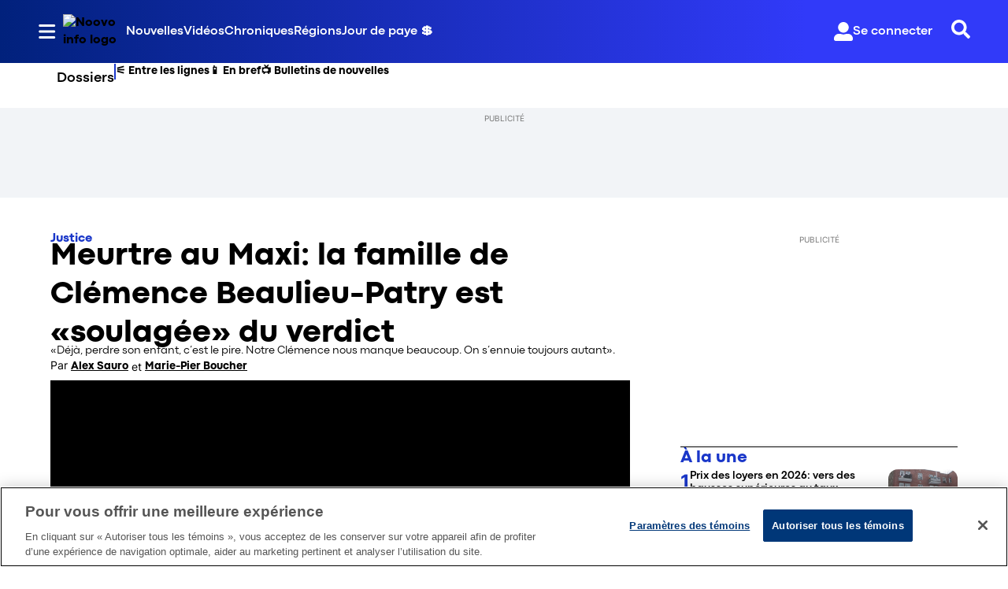

--- FILE ---
content_type: text/html; charset=utf-8
request_url: https://www.noovo.info/video/meurtre-au-maxi-la-famille-de-clemence-beaulieu-patry-est-soulagee-du-verdict.html
body_size: 39619
content:
<!DOCTYPE html><html lang="fr" dir="ltr"><head><link rel="preconnect" href="https://tru.am"/><link rel="dns-prefetch" href="https://tru.am"/><link rel="preconnect" href="https://cdn.confiant-integrations.net"/><link rel="dns-prefetch" href="https://cdn.confiant-integrations.net"/><link rel="preconnect" href="https://sb.scorecardresearch.com"/><link rel="dns-prefetch" href="https://sb.scorecardresearch.com"/><link rel="preconnect" href="https://c.amazon-adsystem.com"/><link rel="dns-prefetch" href="https://c.amazon-adsystem.com"/><link rel="preconnect" href="https://cdn.optimizely.com"/><link rel="dns-prefetch" href="https://cdn.optimizely.com"/><link rel="preconnect" href="https://cdn.permutive.com"/><link rel="dns-prefetch" href="https://cdn.permutive.com"/><link rel="preconnect" href="https://identity.mparticle.com"/><link rel="dns-prefetch" href="https://identity.mparticle.com"/><link rel="preconnect" href="https://jssdkcdns.mparticle.com"/><link rel="dns-prefetch" href="https://jssdkcdns.mparticle.com"/><link rel="preconnect" href="https://micro.rubiconproject.com"/><link rel="dns-prefetch" href="https://micro.rubiconproject.com"/><link rel="preconnect" href="https://cdn.confiant-integrations.net"/><link rel="dns-prefetch" href="https://cdn.confiant-integrations.net"/><link rel="preconnect" href="https://securepubads.g.doubleclick.net"/><link rel="dns-prefetch" href="https://securepubads.g.doubleclick.net"/><link rel="preconnect" href="https://googleads.g.doubleclick.net"/><link rel="dns-prefetch" href="https://googleads.g.doubleclick.net"/><link rel="preconnect" href="https://pagead2.googlesyndication.com"/><link rel="dns-prefetch" href="https://pagead2.googlesyndication.com"/><link rel="preconnect" href="https://s.ntv.io"/><link rel="dns-prefetch" href="https://s.ntv.io"/><link rel="preconnect" href="https://static.chartbeat.com"/><link rel="dns-prefetch" href="https://static.chartbeat.com"/><link rel="preconnect" href="https://config.aps.amazon-adsystem.com"/><link rel="dns-prefetch" href="https://config.aps.amazon-adsystem.com"/><link rel="preconnect" href="https://cdn.jsdelivr.net"/><link rel="dns-prefetch" href="https://cdn.jsdelivr.net"/><link rel="preconnect" href="https://s.go-mpulse.net"/><link rel="dns-prefetch" href="https://s.go-mpulse.net"/><link rel="preconnect" href="https://www.googletagmanager.com"/><link rel="dns-prefetch" href="https://www.googletagmanager.com"/><link rel="preconnect" href="https://pixel.tapad.com"/><link rel="dns-prefetch" href="https://pixel.tapad.com"/><link rel="preconnect" href="https://api.permutive.com"/><link rel="dns-prefetch" href="https://api.permutive.com"/><link rel="preconnect" href="https://www.queryly.com"/><link rel="dns-prefetch" href="https://www.queryly.com"/><link rel="preconnect" href="https://widgets.sports.bellmedia.ca"/><link rel="dns-prefetch" href="https://widgets.sports.bellmedia.ca"/><link rel="preconnect" href="https://jadserve.postrelease.com"/><link rel="dns-prefetch" href="https://jadserve.postrelease.com"/><link rel="preconnect" href="https://s3.us-west-2.amazonaws.com"/><link rel="dns-prefetch" href="https://s3.us-west-2.amazonaws.com"/><link rel="preconnect" href="https://tpc.googlesyndication.com"/><link rel="dns-prefetch" href="https://tpc.googlesyndication.com"/><link rel="preconnect" href="https://s0.2mdn.net"/><link rel="dns-prefetch" href="https://s0.2mdn.net"/><link rel="preconnect" href="https://www.googletagservices.com"/><link rel="dns-prefetch" href="https://www.googletagservices.com"/><link rel="preconnect" href="https://ad.doubleclick.net"/><link rel="dns-prefetch" href="https://ad.doubleclick.net"/><link rel="preconnect" href="https://eus.rubiconproject.com"/><link rel="dns-prefetch" href="https://eus.rubiconproject.com"/><link rel="preconnect" href="https://ib.adnxs.com"/><link rel="dns-prefetch" href="https://ib.adnxs.com"/><link rel="preconnect" href="https://prebid-server.rubiconproject.com"/><link rel="dns-prefetch" href="https://prebid-server.rubiconproject.com"/><link rel="preconnect" href="https://assets.a-mo.net"/><link rel="dns-prefetch" href="https://assets.a-mo.net"/><link rel="preconnect" href="https://d6vbkv8rsyksv.cloudfront.net"/><link rel="dns-prefetch" href="https://d6vbkv8rsyksv.cloudfront.net"/><link rel="preconnect" href="https://cdn.viafoura.net"/><link rel="dns-prefetch" href="https://cdn.viafoura.net"/><link rel="preconnect" href="https://api.viafoura.co"/><link rel="dns-prefetch" href="https://api.viafoura.co"/><link rel="preconnect" href="https://cdn-magiclinks.trackonomics.net"/><link rel="dns-prefetch" href="https://cdn-magiclinks.trackonomics.net"/><meta name="viewport" content="width=device-width, initial-scale=1"/><meta charset="UTF-8"/><link rel="icon" type="image/x-icon" href="/pf/resources/images/noovo-info/favicon.ico?d=197"/><title>Meurtre au Maxi: la famille de Clémence Beaulieu-Patry est «soulagée» du verdict</title><meta name="description" content="Lors de la tombée du verdict de culpabilité de Randy Tshilumba, déclaré coupable du meurtre au premier degré de Clémence Beaulieu-Patry dans un Maxi, en 2016, les parents de la victime disent avoir été «soulagés», mettant ainsi fin à cette longue saga judiciaire."/><meta name="twitter:description" content="Lors de la tombée du verdict de culpabilité de Randy Tshilumba, déclaré coupable du meurtre au premier degré de Clémence Beaulieu-Patry dans un Maxi, en 2016, les parents de la victime disent avoir été «soulagés», mettant ainsi fin à cette longue saga judiciaire."/><meta property="og:description" content="Lors de la tombée du verdict de culpabilité de Randy Tshilumba, déclaré coupable du meurtre au premier degré de Clémence Beaulieu-Patry dans un Maxi, en 2016, les parents de la victime disent avoir été «soulagés», mettant ainsi fin à cette longue saga judiciaire."/><meta name="keywords" content="etiquettes/sante-mentale,etiquettes/violence-faite-aux-femmes"/><meta property="og:title" content="Meurtre au Maxi: la famille de Clémence Beaulieu-Patry est «soulagée» du verdict"/><meta name="twitter:title" content="Meurtre au Maxi: la famille de Clémence Beaulieu-Patry est «soulagée» du verdict"/><meta property="og:image" content="https://www.noovo.info/resizer/v2/KMVXRGXHSRST45WAOWFVNXGRZ4.jpg?smart=true&amp;auth=15e9577311f8f74e75cc31604a57dec1204fd683193a81e2e486d8f1fa946832&amp;width=1200&amp;height=630"/><meta property="og:image:alt" content="Meurtre au Maxi: la famille de la victime est «soulagée» du verdict"/><meta name="twitter:image" content="https://www.noovo.info/resizer/v2/KMVXRGXHSRST45WAOWFVNXGRZ4.jpg?smart=true&amp;auth=15e9577311f8f74e75cc31604a57dec1204fd683193a81e2e486d8f1fa946832&amp;width=1200&amp;height=630"/><meta name="twitter:image:alt" content="Meurtre au Maxi: la famille de la victime est «soulagée» du verdict"/><meta property="og:type" content="article"/><meta name="robots" content="noarchive"/><meta property="og:site_name" content="Noovo Info"/><meta property="og:url" content="https://www.noovo.info/video/meurtre-au-maxi-la-famille-de-clemence-beaulieu-patry-est-soulagee-du-verdict.html"/><meta name="twitter:card" content="summary_large_image"/><link rel="canonical" href="https://www.noovo.info/video/meurtre-au-maxi-la-famille-de-clemence-beaulieu-patry-est-soulagee-du-verdict.html"/><meta property="article:author" content="Alex Sauro, Marie-Pier Boucher"/><meta property="article:section" content="nouvelles/justice"/><meta property="article:modified_time" content="2025-11-30T17:12:28.888Z"/><meta property="article:published_time" content="2024-07-09T18:35:56Z"/><script type="application/ld+json">{
  "@context": "https://schema.org",
  "@type": "NewsArticle",
  "mainEntityOfPage": "https://www.noovo.info/video/meurtre-au-maxi-la-famille-de-clemence-beaulieu-patry-est-soulagee-du-verdict.html",
  "isAccessibleForFree": true,
  "datePublished": "2024-07-09T18:35:56Z",
  "dateModified": "2025-11-30T17:12:28.888Z",
  "headline": "Meurtre au Maxi: la famille de Clémence Beaulieu-Patry est «soulagée» du verdict",
  "dateline": "",
  "description": "Lors de la tombée du verdict de culpabilité de Randy Tshilumba, déclaré coupable du meurtre au premier degré de Clémence Beaulieu-Patry dans un Maxi, en 2016, les parents de la victime disent avoir été «soulagés», mettant ainsi fin à cette longue saga judiciaire.",
  "author": [
    {
      "@type": "Person",
      "name": "Alex Sauro",
      "url": "https://www.noovo.info/auteurs/alex-sauro/"
    },
    {
      "@type": "Person",
      "name": "Marie-Pier Boucher",
      "url": "https://www.noovo.info/auteurs/marie-pier-boucher/"
    }
  ],
  "image": {
    "@type": "ImageObject",
    "url": "https://www.noovo.info/resizer/v2/KMVXRGXHSRST45WAOWFVNXGRZ4.jpg?auth=15e9577311f8f74e75cc31604a57dec1204fd683193a81e2e486d8f1fa946832",
    "height": 1080,
    "width": 1920
  },
  "thumbnailUrl": "https://www.noovo.info/resizer/v2/KMVXRGXHSRST45WAOWFVNXGRZ4.jpg?auth=15e9577311f8f74e75cc31604a57dec1204fd683193a81e2e486d8f1fa946832&width=300",
  "correction": []
}</script><link id="fusion-template-styles" rel="stylesheet" type="text/css" href="/pf/dist/components/combinations/default.css?d=197&amp;mxId=00000000"/><link id="fusion-siteStyles-styles" rel="stylesheet" type="text/css" href="/pf/dist/css/noovo-info.css?d=197&amp;mxId=00000000"/><link rel="stylesheet" href="https://stackpath.bootstrapcdn.com/bootstrap/4.1.3/css/bootstrap.min.css"/><script type="application/javascript" id="polyfill-script">if(!Array.prototype.includes||!(window.Object && window.Object.assign)||!window.Promise||!window.Symbol||!window.fetch){document.write('<script type="application/javascript" src="/pf/dist/engine/polyfill.js?d=197&mxId=00000000" defer=""><\/script>')}</script><script id="fusion-engine-react-script" type="application/javascript" src="/pf/dist/engine/react.js?d=197&amp;mxId=00000000" defer=""></script><script id="fusion-engine-combinations-script" type="application/javascript" src="/pf/dist/components/combinations/default.js?d=197&amp;mxId=00000000" defer=""></script><style>body { writing-mode: horizontal-tb; }</style><script data-integration="inlineScripts">
    (function() {
      var _sf_async_config = window._sf_async_config = (window._sf_async_config || {});
      _sf_async_config.uid = 65778;
      _sf_async_config.domain = "noovo.info";
      _sf_async_config.useCanonical = false;
      _sf_async_config.useCanonicalDomain = false;
      _sf_async_config.path = '/video/meurtre-au-maxi-la-famille-de-clemence-beaulieu-patry-est-soulagee-du-verdict.html';
      _sf_async_config.flickerControl = false;
      _sf_async_config.sections = "video";
      _sf_async_config.authors = "Alex Sauro, Marie-Pier Boucher";
    })();
  ;
    window.addEventListener('DOMContentLoaded', (event) => {
      queryly.init("6078ae5d1e704c86", document.querySelectorAll("#fusion-app"));
    });
  ;window.isIE = !!window.MSInputMethodContext && !!document.documentMode;</script><script id="permutiveInline">
  !function(n,e,o,r,i){if(!e){e=e||{},window.permutive=e,e.q=[],e.config=i||{},e.config.projectId=o,e.config.apiKey=r,e.config.environment=e.config.environment||"production";for(var t=["addon","identify","track","trigger","query","segment","segments","ready","on","once","user","consent"],c=0;c<t.length;c++){var f=t[c];e[f]=function(n){return function(){var o=Array.prototype.slice.call(arguments,0);e.q.push({functionName:n,arguments:o})}}(f)}}}(document,window.permutive,"289d106c-df24-4cd9-a9fa-753e928c23ad","b1a4360a-3db9-4b39-b09d-c3e14666840a",{}); 
  window.googletag=window.googletag||{},window.googletag.cmd=window.googletag.cmd||[],window.googletag.cmd.push(function(){if(0===window.googletag.pubads().getTargeting("permutive").length){var g=window.localStorage.getItem("_pdfps");window.googletag.pubads().setTargeting("permutive",g?JSON.parse(g):[])}}); 
  permutive.addon('web', {
  "page": {
    "user_info": {
      "authStatus": "anonymous"
    },
    "product_info": {
      "platform": "web",
      "productName": "noovoinfo",
      "environment": "production"
    },
    "page_info": {
      "type": "article",
      "siteSection": "nouvelles",
      "subsection1": "justice",
      "name": "noovoinfo:nouvelles:justice:meurtre-au-maxi-la-famille-de-clemence-beaulieu-patry-est-soulagee-du-verdict.html:article",
      "gsCat": []
    },
    "article_info": {
      "author": "Alex Sauro, Marie-Pier Boucher",
      "title": "Meurtre au Maxi: la famille de Clémence Beaulieu-Patry est «soulagée» du verdict",
      "id": "/video/meurtre-au-maxi-la-famille-de-clemence-beaulieu-patry-est-soulagee-du-verdict.html"
    }
  }
})
  </script><script id="permutive" async="" src="https://cdn.permutive.com/289d106c-df24-4cd9-a9fa-753e928c23ad-web.js"></script><script id="amazon-header-bidding-inline" data-integration="amazonScript">!function(a9,a,p,s,t,A,g){if(a[a9])return;function q(c,r){a[a9]._Q.push([c,r])}a[a9]={init:function(){q("i",arguments)},fetchBids:function(){q("f",arguments)},setDisplayBids:function(){},targetingKeys:function(){return[]},_Q:[]};A=p.createElement(s);A.async=!0;A.src=t;g=p.getElementsByTagName(s)[0];g.parentNode.insertBefore(A,g)}("apstag",window,document,"script","https://c.amazon-adsystem.com/aax2/apstag.js");apstag.init({pubID: '3782',adServer: 'googletag'});</script><script id="magnite-inline" data-integration="gptScripts">var pbjs = pbjs || {};
  pbjs.que = pbjs.que || [];</script><script id="magnite-script" async="" src="https://micro.rubiconproject.com/prebid/dynamic/13126.js"></script><script id="gpt-inline" data-integration="gptScripts">window.googletag = window.googletag || { cmd: [] };</script><script id="gpt-script" async="" src="https://securepubads.g.doubleclick.net/tag/js/gpt.js"></script><script id="comscore" src="https://d6vbkv8rsyksv.cloudfront.net/prod/comscore/comscore.v7.11.1.js" async=""></script><script id="comscore-init" data-integration="comscoreInit">
    (function waitForComscore() {
      // Check if the Comscore namespace is available
      if (window.ns_ && window.ns_.analytics && window.ns_.analytics.configuration) {
        try {
          window.ns_.analytics.configuration.addClient(
            new window.ns_.analytics.configuration.PublisherConfiguration({
              publisherId: "3005664",
            })
          );
          // Enable debug/validation mode
          window.ns_.analytics.configuration.enableImplementationValidationMode();
          window.ns_.analytics.start();
        } catch (err) {
          console.warn("[Comscore] Initialization error:", err);
        }
      } else {
        // Retry every 100ms until Comscore is ready
        setTimeout(waitForComscore, 100);
      }
    })();
  </script><script id="comscoreInline" data-integration="comscoreInline">
    var _comscore = _comscore || [];
    _comscore.push({
      c1: "2",
      c2: "3005664",
      options: {
        enableFirstPartyCookie: true,
        bypassUserConsentRequirementFor1PCookie: true,
      },
    });
    (function() {
      var s = document.createElement("script"),
          el = document.getElementsByTagName("script")[0];
      s.async = true;
      s.src = "https://sb.scorecardresearch.com/cs/3005664/beacon.js";
      el.parentNode.insertBefore(s, el);
    })();
  </script><noscript id="comscore-noscript" data-integration="comscore"><img alt="comscore" src="https://sb.scorecardresearch.com/p?c1=2&amp;c2=3005664&amp;cv=4.4.0&amp;cj=1"/></noscript><script type="text/javascript" src="https://cdn.cookielaw.org/consent/69d420b4-b081-4326-9640-6978e7c89bdc/OtAutoBlock.js"></script><script src="https://cdn.cookielaw.org/scripttemplates/otSDKStub.js" type="text/javascript" data-domain-script="69d420b4-b081-4326-9640-6978e7c89bdc"></script><script>
            function OptanonWrapper() {
              const removeOverflow = () => {
                document.documentElement.style.setProperty('overflow', '');
                document.body.style.setProperty('overflow', '');
              };

              removeOverflow();

              const observer = new MutationObserver(() => {
                removeOverflow();
              });

              observer.observe(document.documentElement, {
                attributes: true,
                attributeFilter: ['style']
              });
              observer.observe(document.body, {
                attributes: true,
                attributeFilter: ['style']
              });
            }
            </script><script async="" data-integration="nativo-ad" src="https://s.ntv.io/serve/load.js"></script><script async="" data-integration="chartbeat" src="https://static.chartbeat.com/js/chartbeat_video.js"></script><script async="" src="https://static.chartbeat.com/js/chartbeat_mab.js"></script><script defer="" data-integration="queryly" src="https://www.queryly.com/js/queryly.v4.min.js"></script>
<script>(window.BOOMR_mq=window.BOOMR_mq||[]).push(["addVar",{"rua.upush":"false","rua.cpush":"false","rua.upre":"false","rua.cpre":"false","rua.uprl":"false","rua.cprl":"false","rua.cprf":"false","rua.trans":"SJ-6ba2cb5e-310b-41f5-90f0-d6e4aa556386","rua.cook":"false","rua.ims":"false","rua.ufprl":"false","rua.cfprl":"false","rua.isuxp":"false","rua.texp":"norulematch","rua.ceh":"false","rua.ueh":"false","rua.ieh.st":"0"}]);</script>
                              <script>!function(e){var n="https://s.go-mpulse.net/boomerang/";if("False"=="True")e.BOOMR_config=e.BOOMR_config||{},e.BOOMR_config.PageParams=e.BOOMR_config.PageParams||{},e.BOOMR_config.PageParams.pci=!0,n="https://s2.go-mpulse.net/boomerang/";if(window.BOOMR_API_key="6YDV8-X2SPW-ZBZB2-RQADN-GQKHR",function(){function e(){if(!o){var e=document.createElement("script");e.id="boomr-scr-as",e.src=window.BOOMR.url,e.async=!0,i.parentNode.appendChild(e),o=!0}}function t(e){o=!0;var n,t,a,r,d=document,O=window;if(window.BOOMR.snippetMethod=e?"if":"i",t=function(e,n){var t=d.createElement("script");t.id=n||"boomr-if-as",t.src=window.BOOMR.url,BOOMR_lstart=(new Date).getTime(),e=e||d.body,e.appendChild(t)},!window.addEventListener&&window.attachEvent&&navigator.userAgent.match(/MSIE [67]\./))return window.BOOMR.snippetMethod="s",void t(i.parentNode,"boomr-async");a=document.createElement("IFRAME"),a.src="about:blank",a.title="",a.role="presentation",a.loading="eager",r=(a.frameElement||a).style,r.width=0,r.height=0,r.border=0,r.display="none",i.parentNode.appendChild(a);try{O=a.contentWindow,d=O.document.open()}catch(_){n=document.domain,a.src="javascript:var d=document.open();d.domain='"+n+"';void(0);",O=a.contentWindow,d=O.document.open()}if(n)d._boomrl=function(){this.domain=n,t()},d.write("<bo"+"dy onload='document._boomrl();'>");else if(O._boomrl=function(){t()},O.addEventListener)O.addEventListener("load",O._boomrl,!1);else if(O.attachEvent)O.attachEvent("onload",O._boomrl);d.close()}function a(e){window.BOOMR_onload=e&&e.timeStamp||(new Date).getTime()}if(!window.BOOMR||!window.BOOMR.version&&!window.BOOMR.snippetExecuted){window.BOOMR=window.BOOMR||{},window.BOOMR.snippetStart=(new Date).getTime(),window.BOOMR.snippetExecuted=!0,window.BOOMR.snippetVersion=12,window.BOOMR.url=n+"6YDV8-X2SPW-ZBZB2-RQADN-GQKHR";var i=document.currentScript||document.getElementsByTagName("script")[0],o=!1,r=document.createElement("link");if(r.relList&&"function"==typeof r.relList.supports&&r.relList.supports("preload")&&"as"in r)window.BOOMR.snippetMethod="p",r.href=window.BOOMR.url,r.rel="preload",r.as="script",r.addEventListener("load",e),r.addEventListener("error",function(){t(!0)}),setTimeout(function(){if(!o)t(!0)},3e3),BOOMR_lstart=(new Date).getTime(),i.parentNode.appendChild(r);else t(!1);if(window.addEventListener)window.addEventListener("load",a,!1);else if(window.attachEvent)window.attachEvent("onload",a)}}(),"".length>0)if(e&&"performance"in e&&e.performance&&"function"==typeof e.performance.setResourceTimingBufferSize)e.performance.setResourceTimingBufferSize();!function(){if(BOOMR=e.BOOMR||{},BOOMR.plugins=BOOMR.plugins||{},!BOOMR.plugins.AK){var n="false"=="true"?1:0,t="",a="amhq6hyxzconm2llgz5q-f-bdde3fc5d-clientnsv4-s.akamaihd.net",i="false"=="true"?2:1,o={"ak.v":"39","ak.cp":"1885738","ak.ai":parseInt("1261203",10),"ak.ol":"0","ak.cr":8,"ak.ipv":4,"ak.proto":"h2","ak.rid":"65bbd33e","ak.r":44267,"ak.a2":n,"ak.m":"dscr","ak.n":"ff","ak.bpcip":"3.15.15.0","ak.cport":35352,"ak.gh":"23.192.164.207","ak.quicv":"","ak.tlsv":"tls1.3","ak.0rtt":"","ak.0rtt.ed":"","ak.csrc":"-","ak.acc":"","ak.t":"1768633979","ak.ak":"hOBiQwZUYzCg5VSAfCLimQ==ynNLd7Z5TnM1RpcmrkNyAYchJuDRF7y/DUU96qgu0OYBnhzVM7pDcIf+u29lL2Jqiwf04cp9ab6f7+ue4RCHpvdDq5bv94aRlbNsFvms4+8gDot9j5sB9ztPFirMRgy+yxlFyQFESbBMZlVLLjlFu3VGHOWJpc6rW+0D6hin+6wnn9a0ykB5jwtlG69c/PMvgL6SGZpA6Rx0ANlO+BHBj7zRE2TAEIvjrCVeY8/KpLg2Z/D70a9tf4kHExE+ggO9mO+QIS7p7VljviTe1Up/93ZiVm3srqWN+GqsVFhEgxqXDQoJSU1KMscElzHmr3U4eC0WBE5uxGfagsnBSj6gvSwL8ybrNmHhe681ZUBB051m6YHy7scsczWdr1MpVvTYsup1WTdsBYexWS2qZARWHG2ugKFSew1ZMAWnfSYM4FI=","ak.pv":"17","ak.dpoabenc":"","ak.tf":i};if(""!==t)o["ak.ruds"]=t;var r={i:!1,av:function(n){var t="http.initiator";if(n&&(!n[t]||"spa_hard"===n[t]))o["ak.feo"]=void 0!==e.aFeoApplied?1:0,BOOMR.addVar(o)},rv:function(){var e=["ak.bpcip","ak.cport","ak.cr","ak.csrc","ak.gh","ak.ipv","ak.m","ak.n","ak.ol","ak.proto","ak.quicv","ak.tlsv","ak.0rtt","ak.0rtt.ed","ak.r","ak.acc","ak.t","ak.tf"];BOOMR.removeVar(e)}};BOOMR.plugins.AK={akVars:o,akDNSPreFetchDomain:a,init:function(){if(!r.i){var e=BOOMR.subscribe;e("before_beacon",r.av,null,null),e("onbeacon",r.rv,null,null),r.i=!0}return this},is_complete:function(){return!0}}}}()}(window);</script></head><body class="b-body l-article"><a class="skip-main" href="#main">Passer au contenu principal</a><div id="fusion-app" class="c-stack b-application" data-style-direction="vertical" data-style-justification="start" data-style-alignment="unset" data-style-inline="false" data-style-wrap="nowrap"><div class="b-right-rail"><header class="c-stack b-right-rail__navigation" data-style-direction="vertical" data-style-justification="start" data-style-alignment="unset" data-style-inline="false" data-style-wrap="nowrap"><nav id="main-nav" class="b-header-nav-chain-custom " aria-label="Sections Menu"><div class="b-header-nav-chain-custom__top-layout"><div class="b-header-nav-chain-custom__nav-left"><div class="nav-components--mobile" data-testid="nav-chain-nav-components-mobile-left"><div class="menu-widget"><button data-testid="nav-chain-nav-section-button" aria-label="Sections" class="c-button c-button--small c-button--secondary-reverse b-header-nav-chain-custom__nav-section-button" type="button"><svg class="c-icon" width="48" height="48" xmlns="http://www.w3.org/2000/svg" viewBox="0 0 512 512" fill="currentColor" aria-hidden="true" focusable="false"><path d="M25 96C25 78.33 39.33 64 57 64H441C458.7 64 473 78.33 473 96C473 113.7 458.7 128 441 128H57C39.33 128 25 113.7 25 96ZM25 256C25 238.3 39.33 224 57 224H441C458.7 224 473 238.3 473 256C473 273.7 458.7 288 441 288H57C39.33 288 25 273.7 25 256ZM441 448H57C39.33 448 25 433.7 25 416C25 398.3 39.33 384 57 384H441C458.7 384 473 398.3 473 416C473 433.7 458.7 448 441 448Z"></path></svg></button></div></div><div class="nav-components--desktop" data-testid="nav-chain-nav-components-desktop-left"><div class="menu-widget"><button data-testid="nav-chain-nav-section-button" aria-label="Sections" class="c-button c-button--small c-button--secondary-reverse b-header-nav-chain-custom__nav-section-button" type="button"><span>Sections</span><svg class="c-icon" width="48" height="48" xmlns="http://www.w3.org/2000/svg" viewBox="0 0 512 512" fill="currentColor" aria-hidden="true" focusable="false"><path d="M25 96C25 78.33 39.33 64 57 64H441C458.7 64 473 78.33 473 96C473 113.7 458.7 128 441 128H57C39.33 128 25 113.7 25 96ZM25 256C25 238.3 39.33 224 57 224H441C458.7 224 473 238.3 473 256C473 273.7 458.7 288 441 288H57C39.33 288 25 273.7 25 256ZM441 448H57C39.33 448 25 433.7 25 416C25 398.3 39.33 384 57 384H441C458.7 384 473 398.3 473 416C473 433.7 458.7 448 441 448Z"></path></svg></button></div></div></div><div style="width:200px;height:60px" aria-hidden="true"></div><nav aria-label="Top Links" class="c-stack b-header-nav-chain-custom__links-list" data-style-direction="horizontal" data-style-justification="start" data-style-alignment="center" data-style-inline="false" data-style-wrap="wrap"><span class="b-header-nav-chain-custom__links-list-item"><a class="c-link" href="/nouvelles">Nouvelles</a></span><span class="b-header-nav-chain-custom__links-list-item"><span data-testid="nav-chain-link-bar-separator" class="c-separator"></span><a class="c-link" href="/videos">Vidéos</a></span><span class="b-header-nav-chain-custom__links-list-item"><span data-testid="nav-chain-link-bar-separator" class="c-separator"></span><a class="c-link" href="/chroniques">Chroniques</a></span><span class="b-header-nav-chain-custom__links-list-item"><span data-testid="nav-chain-link-bar-separator" class="c-separator"></span><a class="c-link" href="/regions">Régions</a></span><span class="b-header-nav-chain-custom__links-list-item"><span data-testid="nav-chain-link-bar-separator" class="c-separator"></span><a class="c-link" href="/jour-de-paye">Jour de paye 💲</a></span></nav><div class="b-header-nav-chain-custom__nav-right"><div class="nav-components--mobile" data-testid="nav-chain-nav-components-mobile-right"><div class="menu-widget"><button aria-label="Rechercher" class="c-button c-button--small c-button--secondary-reverse queryly-button--nav-bar" type="button"><svg class="c-icon" width="24" height="24" xmlns="http://www.w3.org/2000/svg" viewBox="0 0 512 512" fill="currentColor" aria-hidden="true" focusable="false"><path d="M505 442.7L405.3 343c-4.5-4.5-10.6-7-17-7H372c27.6-35.3 44-79.7 44-128C416 93.1 322.9 0 208 0S0 93.1 0 208s93.1 208 208 208c48.3 0 92.7-16.4 128-44v16.3c0 6.4 2.5 12.5 7 17l99.7 99.7c9.4 9.4 24.6 9.4 33.9 0l28.3-28.3c9.4-9.4 9.4-24.6.1-34zM208 336c-70.7 0-128-57.2-128-128 0-70.7 57.2-128 128-128 70.7 0 128 57.2 128 128 0 70.7-57.2 128-128 128z"></path></svg></button></div></div><div class="nav-components--desktop" data-testid="nav-chain-nav-components-desktop-right"><div class="menu-widget"><div class="b-sign-in-block__container"><button class="c-button c-button--medium c-button--default b-sign-in-block" type="button"><svg class="c-icon" width="24" height="24" xmlns="http://www.w3.org/2000/svg" viewBox="0 0 512 512" fill="currentColor" aria-hidden="true" focusable="false"><path d="M256 288c79.5 0 144-64.5 144-144S335.5 0 256 0 112 64.5 112 144s64.5 144 144 144zm128 32h-55.1c-22.2 10.2-46.9 16-72.9 16s-50.6-5.8-72.9-16H128C57.3 320 0 377.3 0 448v16c0 26.5 21.5 48 48 48h416c26.5 0 48-21.5 48-48v-16c0-70.7-57.3-128-128-128z"></path></svg><span>Se connecter</span></button></div></div><div class="menu-widget"><button aria-label="Rechercher" class="c-button c-button--small c-button--secondary-reverse queryly-button--nav-bar" type="button"><svg class="c-icon" width="24" height="24" xmlns="http://www.w3.org/2000/svg" viewBox="0 0 512 512" fill="currentColor" aria-hidden="true" focusable="false"><path d="M505 442.7L405.3 343c-4.5-4.5-10.6-7-17-7H372c27.6-35.3 44-79.7 44-128C416 93.1 322.9 0 208 0S0 93.1 0 208s93.1 208 208 208c48.3 0 92.7-16.4 128-44v16.3c0 6.4 2.5 12.5 7 17l99.7 99.7c9.4 9.4 24.6 9.4 33.9 0l28.3-28.3c9.4-9.4 9.4-24.6.1-34zM208 336c-70.7 0-128-57.2-128-128 0-70.7 57.2-128 128-128 70.7 0 128 57.2 128 128 0 70.7-57.2 128-128 128z"></path></svg></button></div></div></div></div><div id="flyout-overlay" data-testid="nav-chain-flyout-overlay" class="c-stack b-header-nav-chain-custom__flyout-overlay closed" data-style-direction="vertical" data-style-justification="start" data-style-alignment="unset" data-style-inline="false" data-style-wrap="nowrap"><div class="c-stack b-header-nav-chain-custom__flyout-nav-wrapper closed" data-style-direction="vertical" data-style-justification="start" data-style-alignment="unset" data-style-inline="false" data-style-wrap="nowrap"><div class="nav-menu"><div data-testid="nav-chain-nav-components-mobile" class="c-stack nav-components--mobile" data-style-direction="vertical" data-style-justification="start" data-style-alignment="unset" data-style-inline="false" data-style-wrap="nowrap"><div class="menu-widget"><div class="b-sign-in-block__container"><button class="c-button c-button--medium c-button--default b-sign-in-block" type="button"><svg class="c-icon" width="24" height="24" xmlns="http://www.w3.org/2000/svg" viewBox="0 0 512 512" fill="currentColor" aria-hidden="true" focusable="false"><path d="M256 288c79.5 0 144-64.5 144-144S335.5 0 256 0 112 64.5 112 144s64.5 144 144 144zm128 32h-55.1c-22.2 10.2-46.9 16-72.9 16s-50.6-5.8-72.9-16H128C57.3 320 0 377.3 0 448v16c0 26.5 21.5 48 48 48h416c26.5 0 48-21.5 48-48v-16c0-70.7-57.3-128-128-128z"></path></svg><span>Se connecter</span></button></div></div></div><div data-testid="nav-chain-nav-components-desktop" class="c-stack nav-components--desktop" data-style-direction="vertical" data-style-justification="start" data-style-alignment="unset" data-style-inline="false" data-style-wrap="nowrap"><div class="menu-widget"></div></div></div><ul class="c-stack b-header-nav-chain-custom-hamburger" data-style-direction="vertical" data-style-justification="start" data-style-alignment="unset" data-style-inline="false" data-style-wrap="nowrap"><li class="b-header-nav-chain-custom-hamburger__section-item b-header-nav-chain-custom-hamburger__section-item--anchor" data-testid="nav-chain-section-item"><div data-testid="nav-chain-section-item-subsection" class="c-stack b-header-nav-chain-custom-hamburger__subsection-anchor subsection-anchor " data-style-direction="horizontal" data-style-justification="start" data-style-alignment="center" data-style-inline="false" data-style-wrap="nowrap"><button aria-expanded="false" aria-controls="header_sub_section_nouvelles" aria-label="Afficher les sous-sections de Nouvelles" class="c-button c-button--medium c-button--default b-header-nav-chain-custom-hamburger__drawer" type="button"><span><div class="c-stack" data-style-direction="horizontal" data-style-justification="space-between" data-style-alignment="center" data-style-inline="false" data-style-wrap="nowrap">Nouvelles<svg class="c-icon" width="20" height="20" xmlns="http://www.w3.org/2000/svg" viewBox="0 0 512 512" fill="currentColor" aria-hidden="true" focusable="false"><path d="M256 416C247.812 416 239.62 412.875 233.38 406.625L41.38 214.625C28.88 202.125 28.88 181.875 41.38 169.375C53.88 156.875 74.13 156.875 86.63 169.375L256 338.8L425.4 169.4C437.9 156.9 458.15 156.9 470.65 169.4C483.15 181.9 483.15 202.15 470.65 214.65L278.65 406.65C272.4 412.9 264.2 416 256 416Z"></path></svg></div></span></button></div><div class="b-header-nav-chain-custom-hamburger__subsection-container "><ul class="b-header-nav-chain-custom-hamburger__subsection-menu" id="header_sub_section_nouvelles"><li class="b-header-nav-chain-custom-hamburger__subsection-item" data-testid="nav-chain-subsection-item"><a class="c-link" href="/nouvelles">Nouvelles</a></li><li class="b-header-nav-chain-custom-hamburger__subsection-item" data-testid="nav-chain-subsection-item"><a class="c-link" href="/nouvelles/art-et-culture">Art et culture</a></li><li class="b-header-nav-chain-custom-hamburger__subsection-item" data-testid="nav-chain-subsection-item"><a class="c-link" href="/nouvelles/economie">Économie</a></li><li class="b-header-nav-chain-custom-hamburger__subsection-item" data-testid="nav-chain-subsection-item"><a class="c-link" href="/nouvelles/education">Éducation</a></li><li class="b-header-nav-chain-custom-hamburger__subsection-item" data-testid="nav-chain-subsection-item"><a class="c-link" href="/nouvelles/environnement">Environnement</a></li><li class="b-header-nav-chain-custom-hamburger__subsection-item" data-testid="nav-chain-subsection-item"><a class="c-link" href="/nouvelles/international">International</a></li><li class="b-header-nav-chain-custom-hamburger__subsection-item" data-testid="nav-chain-subsection-item"><a class="c-link" href="/nouvelles/justice">Justice</a></li><li class="b-header-nav-chain-custom-hamburger__subsection-item" data-testid="nav-chain-subsection-item"><a class="c-link" href="/nouvelles/patrouille">Patrouille</a></li><li class="b-header-nav-chain-custom-hamburger__subsection-item" data-testid="nav-chain-subsection-item"><a class="c-link" href="/nouvelles/politique">Politique</a></li><li class="b-header-nav-chain-custom-hamburger__subsection-item" data-testid="nav-chain-subsection-item"><a class="c-link" href="/nouvelles/sante">Santé</a></li><li class="b-header-nav-chain-custom-hamburger__subsection-item" data-testid="nav-chain-subsection-item"><a class="c-link" href="/nouvelles/science-et-nature">Science et nature</a></li><li class="b-header-nav-chain-custom-hamburger__subsection-item" data-testid="nav-chain-subsection-item"><a class="c-link" href="/nouvelles/societe">Société</a></li><li class="b-header-nav-chain-custom-hamburger__subsection-item" data-testid="nav-chain-subsection-item"><a class="c-link" href="/nouvelles/sport">Sport</a></li><li class="b-header-nav-chain-custom-hamburger__subsection-item" data-testid="nav-chain-subsection-item"><a class="c-link" href="/nouvelles/technologie">Technologie</a></li><li class="b-header-nav-chain-custom-hamburger__subsection-item" data-testid="nav-chain-subsection-item"><a class="c-link" href="/nouvelles/transport">Transport</a></li></ul></div></li><li class="b-header-nav-chain-custom-hamburger__section-item " data-testid="nav-chain-section-item"><a class="c-link" href="/videos" aria-hidden="true" tabindex="-1">Vidéos</a></li><li class="b-header-nav-chain-custom-hamburger__section-item " data-testid="nav-chain-section-item"><a class="c-link" href="/chroniques" aria-hidden="true" tabindex="-1">Chroniques</a></li><li class="b-header-nav-chain-custom-hamburger__section-item b-header-nav-chain-custom-hamburger__section-item--anchor" data-testid="nav-chain-section-item"><div data-testid="nav-chain-section-item-subsection" class="c-stack b-header-nav-chain-custom-hamburger__subsection-anchor subsection-anchor " data-style-direction="horizontal" data-style-justification="start" data-style-alignment="center" data-style-inline="false" data-style-wrap="nowrap"><button aria-expanded="false" aria-controls="header_sub_section_regions" aria-label="Afficher les sous-sections de Régions" class="c-button c-button--medium c-button--default b-header-nav-chain-custom-hamburger__drawer" type="button"><span><div class="c-stack" data-style-direction="horizontal" data-style-justification="space-between" data-style-alignment="center" data-style-inline="false" data-style-wrap="nowrap">Régions<svg class="c-icon" width="20" height="20" xmlns="http://www.w3.org/2000/svg" viewBox="0 0 512 512" fill="currentColor" aria-hidden="true" focusable="false"><path d="M256 416C247.812 416 239.62 412.875 233.38 406.625L41.38 214.625C28.88 202.125 28.88 181.875 41.38 169.375C53.88 156.875 74.13 156.875 86.63 169.375L256 338.8L425.4 169.4C437.9 156.9 458.15 156.9 470.65 169.4C483.15 181.9 483.15 202.15 470.65 214.65L278.65 406.65C272.4 412.9 264.2 416 256 416Z"></path></svg></div></span></button></div><div class="b-header-nav-chain-custom-hamburger__subsection-container "><ul class="b-header-nav-chain-custom-hamburger__subsection-menu" id="header_sub_section_regions"><li class="b-header-nav-chain-custom-hamburger__subsection-item" data-testid="nav-chain-subsection-item"><a class="c-link" href="/regions">Régions</a></li><li class="b-header-nav-chain-custom-hamburger__subsection-item" data-testid="nav-chain-subsection-item"><a class="c-link" href="/regions/grand-montreal">Grand Montréal</a></li><li class="b-header-nav-chain-custom-hamburger__subsection-item" data-testid="nav-chain-subsection-item"><a class="c-link" href="/regions/region-de-quebec">Région de Québec</a></li><li class="b-header-nav-chain-custom-hamburger__subsection-item" data-testid="nav-chain-subsection-item"><a class="c-link" href="/regions/estrie">Estrie</a></li><li class="b-header-nav-chain-custom-hamburger__subsection-item" data-testid="nav-chain-subsection-item"><a class="c-link" href="/regions/mauricie">Mauricie</a></li><li class="b-header-nav-chain-custom-hamburger__subsection-item" data-testid="nav-chain-subsection-item"><a class="c-link" href="/regions/saguenay-lac-saint-jean">Saguenay-Lac-Saint-Jean</a></li><li class="b-header-nav-chain-custom-hamburger__subsection-item" data-testid="nav-chain-subsection-item"><a class="c-link" href="/regions/abitibi-temiscamingue">Abitibi-Témiscamingue</a></li><li class="b-header-nav-chain-custom-hamburger__subsection-item" data-testid="nav-chain-subsection-item"><a class="c-link" href="/regions/bas-saint-laurent">Bas-Saint-Laurent</a></li><li class="b-header-nav-chain-custom-hamburger__subsection-item" data-testid="nav-chain-subsection-item"><a class="c-link" href="/regions/centre-du-quebec">Centre-du-Québec</a></li><li class="b-header-nav-chain-custom-hamburger__subsection-item" data-testid="nav-chain-subsection-item"><a class="c-link" href="/regions/chaudiere-appalaches">Chaudière-Appalaches</a></li><li class="b-header-nav-chain-custom-hamburger__subsection-item" data-testid="nav-chain-subsection-item"><a class="c-link" href="/regions/cote-nord">Côte-Nord</a></li><li class="b-header-nav-chain-custom-hamburger__subsection-item" data-testid="nav-chain-subsection-item"><a class="c-link" href="/regions/gaspesie-iles-de-la-madeleine">Gaspésie-Îles-de-la-Madeleine</a></li><li class="b-header-nav-chain-custom-hamburger__subsection-item" data-testid="nav-chain-subsection-item"><a class="c-link" href="/regions/laurentides">Laurentides</a></li><li class="b-header-nav-chain-custom-hamburger__subsection-item" data-testid="nav-chain-subsection-item"><a class="c-link" href="/regions/monteregie">Montérégie</a></li><li class="b-header-nav-chain-custom-hamburger__subsection-item" data-testid="nav-chain-subsection-item"><a class="c-link" href="/regions/nord-du-quebec">Nord-du-Québec</a></li><li class="b-header-nav-chain-custom-hamburger__subsection-item" data-testid="nav-chain-subsection-item"><a class="c-link" href="/regions/outaouais">Outaouais</a></li></ul></div></li><li class="b-header-nav-chain-custom-hamburger__section-item " data-testid="nav-chain-section-item"><a class="c-link" href="/jour-de-paye" aria-hidden="true" tabindex="-1">Jour de paye 💲</a></li><li class="b-header-nav-chain-custom-hamburger__section-item " data-testid="nav-chain-section-item"><a class="c-link" href="/auteurs" aria-hidden="true" tabindex="-1">Notre équipe</a></li><li class="b-header-nav-chain-custom-hamburger__section-item " data-testid="nav-chain-section-item"><a class="c-link" href="/en-bref" aria-hidden="true" tabindex="-1">📱 En bref</a></li><li class="b-header-nav-chain-custom-hamburger__section-item " data-testid="nav-chain-section-item"><a class="c-link" href="/vote" aria-hidden="true" tabindex="-1">Vote</a></li><li class="b-header-nav-chain-custom-hamburger__section-separator" aria-hidden="true"></li><li class="b-header-nav-chain-custom-hamburger__section-item " data-testid="nav-chain-section-item"><a class="c-link" href="/infolettre/abonnement" aria-hidden="true" tabindex="-1">Infolettre</a></li><li class="b-header-nav-chain-custom-hamburger__section-item " data-testid="nav-chain-section-item"><a class="c-link" href="https://noovomoi.ca" aria-hidden="true" tabindex="-1" rel="noreferrer" target="_blank">Noovo Moi<span class="visually-hidden">Opens in new window</span></a></li><li class="b-header-nav-chain-custom-hamburger__section-item " data-testid="nav-chain-section-item"><a class="c-link" href="https://www.rds.ca" aria-hidden="true" tabindex="-1" rel="noreferrer" target="_blank">RDS<span class="visually-hidden">Opens in new window</span></a></li></ul></div></div></nav><div class="b-section-title-custom b-section-title-custom--with-divider"><div class="b-section-title-custom__container"><a class="c-link b-section-title-custom__sectionlink" href="/dossiers/"><h1 aria-label="Site section title" class="c-heading c-heading">Dossiers</h1></a><div class="c-scroll-pane"><div class="c-scroll-pane__container"><ul class="b-section-title-custom__links" aria-label="Sous-sections de la page"><li class="b-section-title-custom__link-item"><span class="b-section-title-custom__separator b-section-title-custom__separator--no-padding" aria-hidden="true"></span></li><li class="b-section-title-custom__link-item"><a class="c-link" href="/dossiers/entre-les-lignes/">⚟ Entre les lignes</a></li><li class="b-section-title-custom__link-item"><a class="c-link" href="/en-bref/">📱 En bref</a></li><li class="b-section-title-custom__link-item"><a class="c-link" href="/bulletins-nouvelles/">📺 Bulletins de nouvelles</a></li></ul></div></div></div></div></header><section role="main" tabindex="-1" class="b-right-rail__main"><div class="c-stack b-right-rail__full-width-1" data-style-direction="vertical" data-style-justification="start" data-style-alignment="unset" data-style-inline="false" data-style-wrap="nowrap"><div style="display:none" id="f0fGxbR1YO8NMI" data-fusion-collection="features" data-fusion-type="ads-custom-block/default" data-fusion-message="Could not render component [features:ads-custom-block/default]"></div><div style="display:none" id="f0fjPytwGM3xij" data-fusion-collection="features" data-fusion-type="ads-custom-block/default" data-fusion-message="Could not render component [features:ads-custom-block/default]"></div></div><div class="c-grid b-right-rail__rail-container"><div class="c-stack b-right-rail__main-interior-item" data-style-direction="vertical" data-style-justification="start" data-style-alignment="unset" data-style-inline="false" data-style-wrap="nowrap"><a class="c-overline b-overline" href="/nouvelles/justice/">Justice</a><h1 class="b-headline">Meurtre au Maxi: la famille de Clémence Beaulieu-Patry est «soulagée» du verdict</h1><h2 class="c-heading b-subheadline">«Déjà, perdre son enfant, c’est le pire. Notre Clémence nous manque beaucoup. On s’ennuie toujours autant».</h2><div class="c-attribution b-byline-custom-block">Par<!-- --> <span class="b-byline-custom-block__names"><a class="c-link" href="https://www.noovo.info/auteurs/alex-sauro/" rel="noreferrer" target="_blank"><div class="b-byline-custom-block__name">Alex Sauro</div><span class="visually-hidden">Opens in new window</span></a> <div class="b-byline-custom-block__conjunction"> et</div> <a class="c-link" href="https://www.noovo.info/auteurs/marie-pier-boucher/" rel="noreferrer" target="_blank"><div class="b-byline-custom-block__name">Marie-Pier Boucher</div><span class="visually-hidden">Opens in new window</span></a></span></div><div class="c-date b-date-custom"><p class="b-date-custom__date-item">Mis à jour le<!-- --> <time dateTime="2024-07-09T18:44:11.99Z">09 juillet 2024 à 14h44</time></p><p class="b-date-custom__date-item">Publié le<!-- --> <time dateTime="2024-07-09T18:35:56Z">09 juillet 2024 à 14h35</time></p></div><div class="b-lead-art-custom"><figure class="c-media-item"><figcaption class="c-media-item__fig-caption"><span class="c-media-item__title">Meurtre au Maxi: la famille de la victime est «soulagée» du verdict </span><span class="c-media-item__caption">MTLNI-ParentsClemence0907 </span></figcaption></figure></div><article class="b-article-body"><p class="c-paragraph"><b>Lors de <a href="https://www.noovo.info/nouvelle/randy-tshilumba-reconnu-coupable-de-meurtre-au-premier-degre.html" target="_self">la tombée du verdict de culpabilité de Randy Tshilumba</a>, déclaré coupable du meurtre au premier degré de Clémence Beaulieu-Patry dans un Maxi, en 2016, les parents de la victime disent avoir été «soulagés», mettant ainsi fin à cette longue saga judiciaire.</b></p><p class="c-paragraph">Il s’agissait d’un deuxième procès pour M. Tshilumba. Il avait déjà admis avoir tué la victime. C’est pourquoi les jurés devaient plutôt déterminer l’état d’esprit de l’accusé, soit, ce qu’il avait en tête au moment de poignarder la victime et la préméditation. Ce lundi, le jury lui a accordé la pleine responsabilité de ses actes.</p><div style="display:none" id="f0fzYrJ2wHZ12jH" data-fusion-collection="features" data-fusion-type="ads-custom-block/default" data-fusion-message="Could not render component [features:ads-custom-block/default]"></div><p class="c-paragraph">«On a pleuré. On était plus émus encore que la première fois», a lancé la mère de la victime, Nathalie Beaulieu, en entrevue avec Noovo Info.</p><p class="c-paragraph">Ce deuxième procès portait sur des questions de droit et non de fait, à savoir la responsabilité criminelle de Randy Tshilumba.</p><p class="c-paragraph">«On ne souhaite pas ça [à personne]», a exprimé Mme Beaulieu.</p><div id="article-html-block-6S7CFUUAFVEFHHFFSVOAX4W5FI" class="b-article-body__html"><blockquote class="c-text__quote__content">«Déjà, perdre son enfant, c’est le pire. Notre Clémence nous manque beaucoup. On s’ennuie toujours autant.»</blockquote><figcaption class="c-text__quote__author">-Nathalie Beaulieu, mère de la victime.</figcaption></div><p class="c-paragraph">Le soir du drame, le 10 avril 2016, Clémence Beaulieu-Patry âgée de 20 ans, avait accepté de prolonger son quart de travail d’une heure au supermarché pour dépanner sa gérante.</p><p class="c-paragraph">Randy Tshilumba, un ex-camarade de classe du secondaire que la victime connaissait à peine, est entré vers 20h30.</p><p class="c-paragraph">Il l’a poignardé à de multiples reprises avec un couteau de chasse.</p><h2 class="b-article-body__h2">Cette fois, c’est la bonne, croit la famille</h2><p class="c-paragraph">Pour les parents, en plus du drame, le plus difficile était de revivre encore une fois ces événements lors des procédures judiciaires. Et la deuxième fois était toute aussi lourde à traverser que la première.</p><p class="c-paragraph">«Oh oui, sinon plus. C’était beaucoup plus détaillé des fois en plus», a rapporté le père de Clémence, Luc Patry.</p><p class="c-paragraph">«Et le couteau, quand tu le vois — le jury l’a vu — tu as froid dans le dos», a ajouté Mme Beaulieu.</p><p class="c-paragraph">Mais cette fois, les parents de la victime sont sûrs qu’après deux procès, l’affaire est close.</p><figure class="c-media-item b-article-body__image"><img data-chromatic="ignore" alt="" class="c-image" loading="lazy" src="https://www.noovo.info/resizer/v2/HTG3ADHBXHNJ4JZFQD6H5LO5U4.jpg?auth=854bca256c4602290a1c5ade6eb9f93c6e26279cc515cd87c85fb687cca9c85d&amp;width=800&amp;height=450" srcSet="https://www.noovo.info/resizer/v2/HTG3ADHBXHNJ4JZFQD6H5LO5U4.jpg?auth=854bca256c4602290a1c5ade6eb9f93c6e26279cc515cd87c85fb687cca9c85d&amp;width=274&amp;height=154 274w, https://www.noovo.info/resizer/v2/HTG3ADHBXHNJ4JZFQD6H5LO5U4.jpg?auth=854bca256c4602290a1c5ade6eb9f93c6e26279cc515cd87c85fb687cca9c85d&amp;width=400&amp;height=225 400w, https://www.noovo.info/resizer/v2/HTG3ADHBXHNJ4JZFQD6H5LO5U4.jpg?auth=854bca256c4602290a1c5ade6eb9f93c6e26279cc515cd87c85fb687cca9c85d&amp;width=768&amp;height=432 768w, https://www.noovo.info/resizer/v2/HTG3ADHBXHNJ4JZFQD6H5LO5U4.jpg?auth=854bca256c4602290a1c5ade6eb9f93c6e26279cc515cd87c85fb687cca9c85d&amp;width=1024&amp;height=576 1024w, https://www.noovo.info/resizer/v2/HTG3ADHBXHNJ4JZFQD6H5LO5U4.jpg?auth=854bca256c4602290a1c5ade6eb9f93c6e26279cc515cd87c85fb687cca9c85d&amp;width=1440&amp;height=810 1440w" width="800" height="450"/></figure><p class="c-paragraph">Selon le <i>Code criminel</i>, un meurtre au premier degré est passible d’un emprisonnement à perpétuité, sans possibilité de libération conditionnelle avant 25 ans, au Canada. «On ne peut pas avoir plus que ça», commente la mère de la victime.</p><p class="c-paragraph">Les parents de Clémence estiment que&nbsp;le témoignage de M. Tshilumba était truffé de mensonges, mais que la vérité a finalement sorti au grand jour, particulièrement lors du contre-interrogatoire.</p><p class="c-paragraph">«Il avait des <i>flashbacks </i>durant les dernières années en prison. Ça, ça manquait beaucoup de crédibilité. Une mémoire, ça ne s’améliore pas avec les années», a soutenu Mme Beaulieu.</p><p class="c-paragraph">Soulagée du résultat, la famille Beaulieu-Patry peut enfin fermer ce chapitre de leur vie</p><p class="c-paragraph"><b>Voyez le témoignage complet de Nathalie Beaulieu et Luc Patry dans la vidéo.</b></p></article><div class="c-stack b-author-bio-custom-block" data-style-direction="vertical" data-style-justification="start" data-style-alignment="unset" data-style-inline="false" data-style-wrap="nowrap"><div class="c-stack b-author-bio-custom-block__author" data-style-direction="horizontal" data-style-justification="start" data-style-alignment="unset" data-style-inline="false" data-style-wrap="nowrap"><img alt="Alex Sauro" class="c-image" src="https://author-service-images-prod-us-east-1.publishing.aws.arc.pub/bellmediainc/606ff945-154e-44c2-8861-676d9a579bad.png" width="100"/><div class="c-stack" data-style-direction="vertical" data-style-justification="start" data-style-alignment="unset" data-style-inline="false" data-style-wrap="nowrap"><a class="c-link b-author-bio-custom-block__author-name-link" href="https://www.noovo.info/auteurs/alex-sauro/" rel="noreferrer" target="_blank"><h2 class="c-heading b-author-bio-custom-block__author-name">Alex Sauro</h2><span class="visually-hidden">Opens in new window</span></a><p class="c-paragraph b-author-bio-custom-block__author-description">Journaliste</p><div class="c-stack b-author-bio-custom-block__social-link-wrapper" data-style-direction="horizontal" data-style-justification="start" data-style-alignment="unset" data-style-inline="false" data-style-wrap="wrap"></div></div></div><div class="c-stack b-author-bio-custom-block__author" data-style-direction="horizontal" data-style-justification="start" data-style-alignment="unset" data-style-inline="false" data-style-wrap="nowrap"><img alt="Marie-Pier Boucher" class="c-image" src="https://author-service-images-prod-us-east-1.publishing.aws.arc.pub/bellmediainc/0dc719fe-4c92-4bcb-91e2-88973026d234.png" width="100"/><div class="c-stack" data-style-direction="vertical" data-style-justification="start" data-style-alignment="unset" data-style-inline="false" data-style-wrap="nowrap"><a class="c-link b-author-bio-custom-block__author-name-link" href="https://www.noovo.info/auteurs/marie-pier-boucher/" rel="noreferrer" target="_blank"><h2 class="c-heading b-author-bio-custom-block__author-name">Marie-Pier Boucher</h2><span class="visually-hidden">Opens in new window</span></a><p class="c-paragraph b-author-bio-custom-block__author-description">Journaliste</p><div class="c-stack b-author-bio-custom-block__social-link-wrapper" data-style-direction="horizontal" data-style-justification="start" data-style-alignment="unset" data-style-inline="false" data-style-wrap="wrap"><a aria-label="Envoyer un e-mail à Marie-Pier Boucher" class="c-link b-author-bio-custom-block__social-link" href="mailto:marie-pier.boucher@bellmedia.ca" rel="noreferrer" target="_blank"><svg class="c-icon" width="48" height="48" xmlns="http://www.w3.org/2000/svg" viewBox="0 0 512 512" fill="currentColor" aria-hidden="true" focusable="false"><path d="M502.3 190.8c3.9-3.1 9.7-.2 9.7 4.7V400c0 26.5-21.5 48-48 48H48c-26.5 0-48-21.5-48-48V195.6c0-5 5.7-7.8 9.7-4.7 22.4 17.4 52.1 39.5 154.1 113.6 21.1 15.4 56.7 47.8 92.2 47.6 35.7.3 72-32.8 92.3-47.6 102-74.1 131.6-96.3 154-113.7zM256 320c23.2.4 56.6-29.2 73.4-41.4 132.7-96.3 142.8-104.7 173.4-128.7 5.8-4.5 9.2-11.5 9.2-18.9v-19c0-26.5-21.5-48-48-48H48C21.5 64 0 85.5 0 112v19c0 7.4 3.4 14.3 9.2 18.9 30.6 23.9 40.7 32.4 173.4 128.7 16.8 12.2 50.2 41.8 73.4 41.4z"></path></svg><span class="visually-hidden">Opens in new window</span></a><a aria-label="Se connecter sur Facebook" class="c-link b-author-bio-custom-block__social-link" href="https://www.facebook.com/mariepier.boucher.1806/" rel="noreferrer" target="_blank"><svg class="c-icon" width="48" height="48" xmlns="http://www.w3.org/2000/svg" viewBox="0 0 512 512" fill="currentColor" aria-hidden="true" focusable="false"><path d="M504 256C504 119 393 8 256 8S8 119 8 256c0 123.78 90.69 226.38 209.25 245V327.69h-63V256h63v-54.64c0-62.15 37-96.48 93.67-96.48 27.14 0 55.52 4.84 55.52 4.84v61h-31.28c-30.8 0-40.41 19.12-40.41 38.73V256h68.78l-11 71.69h-57.78V501C413.31 482.38 504 379.78 504 256z"></path></svg><span class="visually-hidden">Opens in new window</span></a><a aria-label="Se connecter sur Twitter" class="c-link b-author-bio-custom-block__social-link" href="https://twitter.com/Mariepboucher" rel="noreferrer" target="_blank"><svg class="c-icon" width="48" height="48" xmlns="http://www.w3.org/2000/svg" viewBox="0 0 512 512" fill="currentColor" aria-hidden="true" focusable="false"><path d="M389.2 48h70.6L305.6 224.2 487 464H345L233.7 318.6 106.5 464H35.8L200.7 275.5 26.8 48H172.4L272.9 180.9 389.2 48zM364.4 421.8h39.1L151.1 88h-42L364.4 421.8z"></path></svg><span class="visually-hidden">Opens in new window</span></a></div></div></div></div><div id="fusion-static-enter:html-block-f0fKQ2gGARAj1Po" style="display:none" data-fusion-component="html-block-f0fKQ2gGARAj1Po"></div><div><style>
@import url('https://fonts.googleapis.com/css2?family=Poppins:wght@700&display=swap');
</style>

<p style="font-family:'Poppins', Arial, sans-serif; font-weight:400; font-size:24px; margin:35px 0 0px; color:#222; text-align:left;">
Vos nouvelles en bref  📱</p></div><div id="fusion-static-exit:html-block-f0fKQ2gGARAj1Po" style="display:none" data-fusion-component="html-block-f0fKQ2gGARAj1Po"></div><div class="b-firework-embed-custom b-firework-embed-custom--dynamic b-firework-embed-custom--big-version" data-embed-type="firework" aria-label="Firework video embed" data-desktop-enabled="true" data-tablet-enabled="true" data-mobile-enabled="true" data-small-desktop="false" data-small-mobile="false" data-ios-only="false"><script async src='//asset.fwcdn3.com/js/fwn.js?business_id=oj1aE5'></script>
<fw-storyblock
      channel="noovo_info"
      autoplay="true"                                     
      playlist="gdnOd5"
    ></fw-storyblock>
    </div></div><aside class="c-stack b-right-rail__main-right-rail" data-style-direction="vertical" data-style-justification="start" data-style-alignment="unset" data-style-inline="false" data-style-wrap="nowrap"><div style="display:none" id="f0fmD2PMfDX21BR" data-fusion-collection="features" data-fusion-type="ads-custom-block/default" data-fusion-message="Could not render component [features:ads-custom-block/default]"></div><hr class="c-divider b-divider" aria-hidden="true"/><div class="c-stack b-numbered-list" data-style-direction="vertical" data-style-justification="start" data-style-alignment="unset" data-style-inline="false" data-style-wrap="nowrap"><h2 class="c-heading">À la une</h2><div class="c-stack b-numbered-list__items" data-style-direction="vertical" data-style-justification="start" data-style-alignment="unset" data-style-inline="false" data-style-wrap="nowrap"><div class="c-stack b-numbered-list__item" data-style-direction="horizontal" data-style-justification="start" data-style-alignment="unset" data-style-inline="false" data-style-wrap="nowrap"><p class="c-paragraph">1</p><a class="c-link" href="/nouvelles/economie/article/prix-des-loyers-en-2026-vers-des-hausses-superieures-au-taux-daugmentation-recommande-du-tal/"><h3 class="c-heading">Prix des loyers en 2026: vers des hausses supérieures au taux d’augmentation recommandé du TAL?  </h3></a><a class="c-link b-numbered-list__item-image" href="/nouvelles/economie/article/prix-des-loyers-en-2026-vers-des-hausses-superieures-au-taux-daugmentation-recommande-du-tal/" aria-hidden="true" tabindex="-1"><img data-chromatic="ignore" alt="" class="c-image" loading="lazy" src="https://www.noovo.info/resizer/v2/ETAZQ7M4MBEKJPFH2CJ4ZSNONU.jpg?smart=true&amp;auth=15d2535a2897b3adccb223e93954143226701d37f0097eb57d84a46ffa9c5f7b&amp;width=274&amp;height=182" srcSet="https://www.noovo.info/resizer/v2/ETAZQ7M4MBEKJPFH2CJ4ZSNONU.jpg?smart=true&amp;auth=15d2535a2897b3adccb223e93954143226701d37f0097eb57d84a46ffa9c5f7b&amp;width=137&amp;height=91 137w, https://www.noovo.info/resizer/v2/ETAZQ7M4MBEKJPFH2CJ4ZSNONU.jpg?smart=true&amp;auth=15d2535a2897b3adccb223e93954143226701d37f0097eb57d84a46ffa9c5f7b&amp;width=274&amp;height=182 274w, https://www.noovo.info/resizer/v2/ETAZQ7M4MBEKJPFH2CJ4ZSNONU.jpg?smart=true&amp;auth=15d2535a2897b3adccb223e93954143226701d37f0097eb57d84a46ffa9c5f7b&amp;width=548&amp;height=364 548w" width="274" height="182"/></a></div><hr aria-hidden="true"/><div class="c-stack b-numbered-list__item" data-style-direction="horizontal" data-style-justification="start" data-style-alignment="unset" data-style-inline="false" data-style-wrap="nowrap"><p class="c-paragraph">2</p><a class="c-link" href="/nouvelles/international/article/lice-ne-peut-pas-detenir-ni-gazer-les-manifestants-pacifiques-tranche-une-juge/"><h3 class="c-heading">L’ICE ne peut pas détenir ni gazer les manifestants pacifiques, tranche une juge</h3></a><a class="c-link b-numbered-list__item-image" href="/nouvelles/international/article/lice-ne-peut-pas-detenir-ni-gazer-les-manifestants-pacifiques-tranche-une-juge/" aria-hidden="true" tabindex="-1"><img data-chromatic="ignore" alt="" class="c-image" loading="lazy" src="https://www.noovo.info/resizer/v2/DLRCIF4JWWB4PSL5N6UZIZI6DE.jpg?smart=true&amp;auth=fef8ccf6d88246340e55caf14729bc3c648faecd6f508bedef00ecbc7a47ba4e&amp;width=274&amp;height=182" srcSet="https://www.noovo.info/resizer/v2/DLRCIF4JWWB4PSL5N6UZIZI6DE.jpg?smart=true&amp;auth=fef8ccf6d88246340e55caf14729bc3c648faecd6f508bedef00ecbc7a47ba4e&amp;width=137&amp;height=91 137w, https://www.noovo.info/resizer/v2/DLRCIF4JWWB4PSL5N6UZIZI6DE.jpg?smart=true&amp;auth=fef8ccf6d88246340e55caf14729bc3c648faecd6f508bedef00ecbc7a47ba4e&amp;width=274&amp;height=182 274w, https://www.noovo.info/resizer/v2/DLRCIF4JWWB4PSL5N6UZIZI6DE.jpg?smart=true&amp;auth=fef8ccf6d88246340e55caf14729bc3c648faecd6f508bedef00ecbc7a47ba4e&amp;width=548&amp;height=364 548w" width="274" height="182"/></a></div><hr aria-hidden="true"/><div class="c-stack b-numbered-list__item" data-style-direction="horizontal" data-style-justification="start" data-style-alignment="unset" data-style-inline="false" data-style-wrap="nowrap"><p class="c-paragraph">3</p><a class="c-link" href="/nouvelles/politique/article/la-fin-de-la-caq-pas-si-vite-replique-pierre-fitzgibbon/"><h3 class="c-heading">La fin de la CAQ? Pas si vite, réplique Pierre Fitzgibbon</h3></a><a class="c-link b-numbered-list__item-image" href="/nouvelles/politique/article/la-fin-de-la-caq-pas-si-vite-replique-pierre-fitzgibbon/" aria-hidden="true" tabindex="-1"><img data-chromatic="ignore" alt="" class="c-image" loading="lazy" src="https://www.noovo.info/resizer/v2/X5QYHF3XGRCDFPILEHGQXTN7MI.jpg?smart=true&amp;auth=61de83fd782748d18059c6c5e8b892366c33c08fcd3ffc38d32f222ad01191b6&amp;width=274&amp;height=182" srcSet="https://www.noovo.info/resizer/v2/X5QYHF3XGRCDFPILEHGQXTN7MI.jpg?smart=true&amp;auth=61de83fd782748d18059c6c5e8b892366c33c08fcd3ffc38d32f222ad01191b6&amp;width=137&amp;height=91 137w, https://www.noovo.info/resizer/v2/X5QYHF3XGRCDFPILEHGQXTN7MI.jpg?smart=true&amp;auth=61de83fd782748d18059c6c5e8b892366c33c08fcd3ffc38d32f222ad01191b6&amp;width=274&amp;height=182 274w, https://www.noovo.info/resizer/v2/X5QYHF3XGRCDFPILEHGQXTN7MI.jpg?smart=true&amp;auth=61de83fd782748d18059c6c5e8b892366c33c08fcd3ffc38d32f222ad01191b6&amp;width=548&amp;height=364 548w" width="274" height="182"/></a></div><hr aria-hidden="true"/><div class="c-stack b-numbered-list__item" data-style-direction="horizontal" data-style-justification="start" data-style-alignment="unset" data-style-inline="false" data-style-wrap="nowrap"><p class="c-paragraph">4</p><a class="c-link" href="/nouvelles/economie/article/analyse-accord-avec-la-chine-le-canada-joue-t-il-avec-le-feu/"><h3 class="c-heading">ANALYSE | Accord avec la Chine: le Canada joue-t-il avec le feu?</h3></a><a class="c-link b-numbered-list__item-image" href="/nouvelles/economie/article/analyse-accord-avec-la-chine-le-canada-joue-t-il-avec-le-feu/" aria-hidden="true" tabindex="-1"><img data-chromatic="ignore" alt="" class="c-image" loading="lazy" src="https://www.noovo.info/resizer/v2/5CGXYTGRTRE2HAN3NXZOT6F5WE.JPG?smart=true&amp;auth=fe0d1848ee863c49ce0eb6f1c44fa175c95f78d2853b59284019afab47a900fb&amp;width=274&amp;height=182" srcSet="https://www.noovo.info/resizer/v2/5CGXYTGRTRE2HAN3NXZOT6F5WE.JPG?smart=true&amp;auth=fe0d1848ee863c49ce0eb6f1c44fa175c95f78d2853b59284019afab47a900fb&amp;width=137&amp;height=91 137w, https://www.noovo.info/resizer/v2/5CGXYTGRTRE2HAN3NXZOT6F5WE.JPG?smart=true&amp;auth=fe0d1848ee863c49ce0eb6f1c44fa175c95f78d2853b59284019afab47a900fb&amp;width=274&amp;height=182 274w, https://www.noovo.info/resizer/v2/5CGXYTGRTRE2HAN3NXZOT6F5WE.JPG?smart=true&amp;auth=fe0d1848ee863c49ce0eb6f1c44fa175c95f78d2853b59284019afab47a900fb&amp;width=548&amp;height=364 548w" width="274" height="182"/></a></div><hr aria-hidden="true"/><div class="c-stack b-numbered-list__item" data-style-direction="horizontal" data-style-justification="start" data-style-alignment="unset" data-style-inline="false" data-style-wrap="nowrap"><p class="c-paragraph">5</p><a class="c-link" href="/nouvelles/economie/article/preparez-vous-les-vehicules-electriques-chinois-vont-creer-une-onde-de-choc-sur-le-marche-canadien/"><h3 class="c-heading">Préparez-vous, les véhicules électriques chinois «vont créer une onde de choc sur le marché» canadien</h3></a><a class="c-link b-numbered-list__item-image" href="/nouvelles/economie/article/preparez-vous-les-vehicules-electriques-chinois-vont-creer-une-onde-de-choc-sur-le-marche-canadien/" aria-hidden="true" tabindex="-1"><img data-chromatic="ignore" alt="" class="c-image" loading="lazy" src="https://www.noovo.info/resizer/v2/QQUNXHTEMJA4JDHEK67ILSWJX4.jpg?smart=true&amp;auth=f5f8480fe4925bcd9c79e3a34568755c2d08ac9cf424a168f7c45d91f53fdd7e&amp;width=274&amp;height=182" srcSet="https://www.noovo.info/resizer/v2/QQUNXHTEMJA4JDHEK67ILSWJX4.jpg?smart=true&amp;auth=f5f8480fe4925bcd9c79e3a34568755c2d08ac9cf424a168f7c45d91f53fdd7e&amp;width=137&amp;height=91 137w, https://www.noovo.info/resizer/v2/QQUNXHTEMJA4JDHEK67ILSWJX4.jpg?smart=true&amp;auth=f5f8480fe4925bcd9c79e3a34568755c2d08ac9cf424a168f7c45d91f53fdd7e&amp;width=274&amp;height=182 274w, https://www.noovo.info/resizer/v2/QQUNXHTEMJA4JDHEK67ILSWJX4.jpg?smart=true&amp;auth=f5f8480fe4925bcd9c79e3a34568755c2d08ac9cf424a168f7c45d91f53fdd7e&amp;width=548&amp;height=364 548w" width="274" height="182"/></a></div><hr aria-hidden="true"/><div class="c-stack b-numbered-list__item" data-style-direction="horizontal" data-style-justification="start" data-style-alignment="unset" data-style-inline="false" data-style-wrap="nowrap"><p class="c-paragraph">6</p><a class="c-link" href="/nouvelles/societe/article/des-vignerons-critiquent-la-saq-pour-avoir-choisi-uber-eats-comme-service-de-livraison/"><h3 class="c-heading">Des vignerons critiquent la SAQ pour avoir choisi Uber Eats comme service de livraison</h3></a><a class="c-link b-numbered-list__item-image" href="/nouvelles/societe/article/des-vignerons-critiquent-la-saq-pour-avoir-choisi-uber-eats-comme-service-de-livraison/" aria-hidden="true" tabindex="-1"><img data-chromatic="ignore" alt="" class="c-image" loading="lazy" src="https://www.noovo.info/resizer/v2/RVYQL2BIKVDBJIJJMZBN2HYE3U.jpg?smart=true&amp;auth=c638e3f13279cd8bfdebf73f24c0fc6266bbbc167333ef072bed27798511e0bb&amp;width=274&amp;height=182" srcSet="https://www.noovo.info/resizer/v2/RVYQL2BIKVDBJIJJMZBN2HYE3U.jpg?smart=true&amp;auth=c638e3f13279cd8bfdebf73f24c0fc6266bbbc167333ef072bed27798511e0bb&amp;width=137&amp;height=91 137w, https://www.noovo.info/resizer/v2/RVYQL2BIKVDBJIJJMZBN2HYE3U.jpg?smart=true&amp;auth=c638e3f13279cd8bfdebf73f24c0fc6266bbbc167333ef072bed27798511e0bb&amp;width=274&amp;height=182 274w, https://www.noovo.info/resizer/v2/RVYQL2BIKVDBJIJJMZBN2HYE3U.jpg?smart=true&amp;auth=c638e3f13279cd8bfdebf73f24c0fc6266bbbc167333ef072bed27798511e0bb&amp;width=548&amp;height=364 548w" width="274" height="182"/></a></div><hr aria-hidden="true"/><div class="c-stack b-numbered-list__item" data-style-direction="horizontal" data-style-justification="start" data-style-alignment="unset" data-style-inline="false" data-style-wrap="nowrap"><p class="c-paragraph">7</p><a class="c-link" href="/nouvelles/politique/article/carney-a-bien-fait-de-signer-un-accord-avec-la-chine-dit-trump/"><h3 class="c-heading">Carney a bien fait de signer un accord avec la Chine, dit Trump</h3></a><a class="c-link b-numbered-list__item-image" href="/nouvelles/politique/article/carney-a-bien-fait-de-signer-un-accord-avec-la-chine-dit-trump/" aria-hidden="true" tabindex="-1"><img data-chromatic="ignore" alt="" class="c-image" loading="lazy" src="https://www.noovo.info/resizer/v2/BFQSV7GZ73OMKTZD6CHB3GXFVU.jpg?smart=true&amp;auth=3ac05a93e38a44dcde0ccd18e9ae325b3a45bbf977deac783417a582f3444d0f&amp;width=274&amp;height=182" srcSet="https://www.noovo.info/resizer/v2/BFQSV7GZ73OMKTZD6CHB3GXFVU.jpg?smart=true&amp;auth=3ac05a93e38a44dcde0ccd18e9ae325b3a45bbf977deac783417a582f3444d0f&amp;width=137&amp;height=91 137w, https://www.noovo.info/resizer/v2/BFQSV7GZ73OMKTZD6CHB3GXFVU.jpg?smart=true&amp;auth=3ac05a93e38a44dcde0ccd18e9ae325b3a45bbf977deac783417a582f3444d0f&amp;width=274&amp;height=182 274w, https://www.noovo.info/resizer/v2/BFQSV7GZ73OMKTZD6CHB3GXFVU.jpg?smart=true&amp;auth=3ac05a93e38a44dcde0ccd18e9ae325b3a45bbf977deac783417a582f3444d0f&amp;width=548&amp;height=364 548w" width="274" height="182"/></a></div><hr aria-hidden="true"/><div class="c-stack b-numbered-list__item" data-style-direction="horizontal" data-style-justification="start" data-style-alignment="unset" data-style-inline="false" data-style-wrap="nowrap"><p class="c-paragraph">8</p><a class="c-link" href="/nouvelles/politique/article/carney-conclut-un-accord-avec-la-chine-sur-les-vehicules-electriques-et-le-canola/"><h3 class="c-heading">Carney conclut un accord avec la Chine sur les véhicules électriques et le canola</h3></a><a class="c-link b-numbered-list__item-image" href="/nouvelles/politique/article/carney-conclut-un-accord-avec-la-chine-sur-les-vehicules-electriques-et-le-canola/" aria-hidden="true" tabindex="-1"><img data-chromatic="ignore" alt="" class="c-image" loading="lazy" src="https://www.noovo.info/resizer/v2/F62FREPQ5AH6P6Y5G2ETYJNC2U.jpg?smart=true&amp;auth=af8bf8c9fea254fc91c2c5228c64f4732a8f82d436fb19c9860580bd4877ff66&amp;width=274&amp;height=182" srcSet="https://www.noovo.info/resizer/v2/F62FREPQ5AH6P6Y5G2ETYJNC2U.jpg?smart=true&amp;auth=af8bf8c9fea254fc91c2c5228c64f4732a8f82d436fb19c9860580bd4877ff66&amp;width=137&amp;height=91 137w, https://www.noovo.info/resizer/v2/F62FREPQ5AH6P6Y5G2ETYJNC2U.jpg?smart=true&amp;auth=af8bf8c9fea254fc91c2c5228c64f4732a8f82d436fb19c9860580bd4877ff66&amp;width=274&amp;height=182 274w, https://www.noovo.info/resizer/v2/F62FREPQ5AH6P6Y5G2ETYJNC2U.jpg?smart=true&amp;auth=af8bf8c9fea254fc91c2c5228c64f4732a8f82d436fb19c9860580bd4877ff66&amp;width=548&amp;height=364 548w" width="274" height="182"/></a></div><hr aria-hidden="true"/><div class="c-stack b-numbered-list__item" data-style-direction="horizontal" data-style-justification="start" data-style-alignment="unset" data-style-inline="false" data-style-wrap="nowrap"><p class="c-paragraph">9</p><a class="c-link" href="/nouvelles/politique/article/olivier-primeau-ne-sera-pas-de-la-course-a-la-chefferie-de-la-caq/"><h3 class="c-heading">Olivier Primeau ne sera pas de la course à la chefferie de la CAQ</h3></a><a class="c-link b-numbered-list__item-image" href="/nouvelles/politique/article/olivier-primeau-ne-sera-pas-de-la-course-a-la-chefferie-de-la-caq/" aria-hidden="true" tabindex="-1"><img data-chromatic="ignore" alt="" class="c-image" loading="lazy" src="https://www.noovo.info/resizer/v2/ORCKKXWYSHT7CKM7ZGE4W7YTKM.jpg?smart=true&amp;auth=1248cf480fc9b4d407ed006881ecb7511c6418ff3d6ac6544c3a5a5257158200&amp;width=274&amp;height=182" srcSet="https://www.noovo.info/resizer/v2/ORCKKXWYSHT7CKM7ZGE4W7YTKM.jpg?smart=true&amp;auth=1248cf480fc9b4d407ed006881ecb7511c6418ff3d6ac6544c3a5a5257158200&amp;width=137&amp;height=91 137w, https://www.noovo.info/resizer/v2/ORCKKXWYSHT7CKM7ZGE4W7YTKM.jpg?smart=true&amp;auth=1248cf480fc9b4d407ed006881ecb7511c6418ff3d6ac6544c3a5a5257158200&amp;width=274&amp;height=182 274w, https://www.noovo.info/resizer/v2/ORCKKXWYSHT7CKM7ZGE4W7YTKM.jpg?smart=true&amp;auth=1248cf480fc9b4d407ed006881ecb7511c6418ff3d6ac6544c3a5a5257158200&amp;width=548&amp;height=364 548w" width="274" height="182"/></a></div><hr aria-hidden="true"/><div class="c-stack b-numbered-list__item" data-style-direction="horizontal" data-style-justification="start" data-style-alignment="unset" data-style-inline="false" data-style-wrap="nowrap"><p class="c-paragraph">10</p><a class="c-link" href="/nouvelles/sante/article/une-personne-atteinte-de-la-rougeole-a-atterri-a-laeroport-montreal-trudeau-a-bord-dun-vol-dair-canada/"><h3 class="c-heading">Une personne atteinte de la rougeole a atterri à l’aéroport Montréal-Trudeau à bord d’un vol d’Air Canada</h3></a><a class="c-link b-numbered-list__item-image" href="/nouvelles/sante/article/une-personne-atteinte-de-la-rougeole-a-atterri-a-laeroport-montreal-trudeau-a-bord-dun-vol-dair-canada/" aria-hidden="true" tabindex="-1"><img data-chromatic="ignore" alt="" class="c-image" loading="lazy" src="https://www.noovo.info/resizer/v2/3AJKHWMLL7P5XE6XSWSMP5AEHE.jpg?smart=true&amp;auth=3281c2867305c8c6b723fb6fb252469beb0197fa53b854f251ceb3e66027d41c&amp;width=274&amp;height=182" srcSet="https://www.noovo.info/resizer/v2/3AJKHWMLL7P5XE6XSWSMP5AEHE.jpg?smart=true&amp;auth=3281c2867305c8c6b723fb6fb252469beb0197fa53b854f251ceb3e66027d41c&amp;width=137&amp;height=91 137w, https://www.noovo.info/resizer/v2/3AJKHWMLL7P5XE6XSWSMP5AEHE.jpg?smart=true&amp;auth=3281c2867305c8c6b723fb6fb252469beb0197fa53b854f251ceb3e66027d41c&amp;width=274&amp;height=182 274w, https://www.noovo.info/resizer/v2/3AJKHWMLL7P5XE6XSWSMP5AEHE.jpg?smart=true&amp;auth=3281c2867305c8c6b723fb6fb252469beb0197fa53b854f251ceb3e66027d41c&amp;width=548&amp;height=364 548w" width="274" height="182"/></a></div></div></div><hr class="c-divider b-divider" aria-hidden="true"/><article class="b-promo-medium-manual-custom b-promo-medium-manual-custom--background b-promo-medium-manual-custom--image-right "><div class="b-promo-medium-manual-custom__left-container"><h2 class="c-heading b-promo-medium-manual-custom__title "><a class="c-link" href="https://www.noovo.info/infolettre/abonnement/" rel="noreferrer" target="_blank">Ça fait jaser... 🗣️<span class="visually-hidden">Opens in new window</span></a></h2><p class="c-paragraph b-promo-medium-manual-custom__sub-headline">Voici ce que vous avez manqué au travail.</p><div class="b-promo-medium-manual-custom__content-container" id="b-promo-medium-manual-custom_981"><p class="c-paragraph b-promo-medium-manual-custom__description">Recevez le top 3 des nouvelles du jour (et de l&#x27;inspiration pour souper).</p><a aria-describedby="b-promo-medium-manual-custom_981" target="_self" class="c-button c-button--link c-button--medium c-button--primary b-promo-medium-manual-custom__button" href="https://www.noovo.info/infolettre/abonnement/"><span>Abonnez-vous</span></a></div></div></article></aside></div><div class="c-stack b-right-rail__full-width-2" data-style-direction="vertical" data-style-justification="start" data-style-alignment="unset" data-style-inline="false" data-style-wrap="nowrap"><div style="display:none" id="f0fp7p5TSeEk2uV" data-fusion-collection="features" data-fusion-type="standard-list-custom-block/default" data-fusion-message="Could not render component [features:standard-list-custom-block/default]"></div><div style="display:none" id="f0f2MXK7qYPn2kb" data-fusion-collection="features" data-fusion-type="standard-list-custom-block/default" data-fusion-message="Could not render component [features:standard-list-custom-block/default]"></div><div class="c-stack b-share-bar" data-style-direction="vertical" data-style-justification="center" data-style-alignment="center" data-style-inline="false" data-style-wrap="nowrap"><div class="c-save-article-custom"><button aria-label="Sauvegarder Article" class="c-button c-button--medium c-button--default" type="button"><span><svg class="c-icon" width="48" height="48" xmlns="http://www.w3.org/2000/svg" viewBox="0 0 24 24" preserveAspectRatio="xMinYMid meet" fill="currentColor" stroke="currentColor" aria-hidden="true" focusable="false"><g transform="translate(1.3,0) scale(1.5574,1.558)"><path d="M1.254,15.406h0A1.254,1.254,0,0,1,0,14.15V2.773A2.776,2.776,0,0,1,2.773,0h8.453A2.776,2.776,0,0,1,14,2.773V14.15A1.254,1.254,0,0,1,12.75,15.4h0a1.246,1.246,0,0,1-.884-.364l-4.829-4.8a.044.044,0,0,0-.062,0l-4.834,4.8a1.246,1.246,0,0,1-.884.364M2.773,1.321A1.454,1.454,0,0,0,1.321,2.773V13.992L6.041,9.3a1.368,1.368,0,0,1,1.924,0l4.714,4.69V2.773a1.454,1.454,0,0,0-1.453-1.453Z"></path></g></svg></span></button></div><button aria-label="Partager l&#x27;article en cours via Email" class="c-button c-button--medium c-button--default" type="button"><span><svg class="c-icon b-share-bar__email" width="22" height="22" xmlns="http://www.w3.org/2000/svg" viewBox="0 0 512 512" fill="currentColor" aria-hidden="true" focusable="false"><path d="M502.3 190.8c3.9-3.1 9.7-.2 9.7 4.7V400c0 26.5-21.5 48-48 48H48c-26.5 0-48-21.5-48-48V195.6c0-5 5.7-7.8 9.7-4.7 22.4 17.4 52.1 39.5 154.1 113.6 21.1 15.4 56.7 47.8 92.2 47.6 35.7.3 72-32.8 92.3-47.6 102-74.1 131.6-96.3 154-113.7zM256 320c23.2.4 56.6-29.2 73.4-41.4 132.7-96.3 142.8-104.7 173.4-128.7 5.8-4.5 9.2-11.5 9.2-18.9v-19c0-26.5-21.5-48-48-48H48C21.5 64 0 85.5 0 112v19c0 7.4 3.4 14.3 9.2 18.9 30.6 23.9 40.7 32.4 173.4 128.7 16.8 12.2 50.2 41.8 73.4 41.4z"></path></svg></span></button><button aria-label="Partager l&#x27;article en cours via Pinterest" class="c-button c-button--medium c-button--default" type="button"><span><svg class="c-icon b-share-bar__pinterest" width="22" height="22" xmlns="http://www.w3.org/2000/svg" viewBox="0 0 512 512" fill="currentColor" aria-hidden="true" focusable="false"><path d="M267.234 16C168.54 16 71 81.7962 71 188.282C71 256.002 109.093 294.479 132.179 294.479C141.702 294.479 147.185 267.93 147.185 260.427C147.185 251.481 124.387 232.435 124.387 195.208C124.387 117.869 183.257 63.0385 259.442 63.0385C324.95 63.0385 373.431 100.265 373.431 168.659C373.431 219.737 352.942 315.546 286.569 315.546C262.617 315.546 242.128 298.231 242.128 273.413C242.128 237.052 267.523 201.845 267.523 164.33C267.523 100.65 177.197 112.193 177.197 189.148C177.197 205.308 179.217 223.2 186.432 237.918C173.157 295.056 146.031 380.187 146.031 439.058C146.031 457.238 148.628 475.13 150.359 493.311C153.63 496.966 151.995 496.581 156.997 494.754C205.478 428.38 203.747 415.394 225.679 328.532C237.51 351.041 268.1 363.161 292.341 363.161C394.498 363.161 440.382 263.601 440.382 173.853C440.382 78.3332 357.848 16 267.234 16Z"></path></svg></span></button><button aria-label="Partager l&#x27;article en cours via X" class="c-button c-button--medium c-button--default" type="button"><span><svg class="c-icon b-share-bar__twitter" width="22" height="22" xmlns="http://www.w3.org/2000/svg" viewBox="0 0 512 512" fill="currentColor" aria-hidden="true" focusable="false"><path d="M389.2 48h70.6L305.6 224.2 487 464H345L233.7 318.6 106.5 464H35.8L200.7 275.5 26.8 48H172.4L272.9 180.9 389.2 48zM364.4 421.8h39.1L151.1 88h-42L364.4 421.8z"></path></svg></span></button><button aria-label="Partager l&#x27;article en cours via Reddit" class="c-button c-button--medium c-button--default" type="button"><span><svg class="c-icon b-share-bar__reddit" width="22" height="22" xmlns="http://www.w3.org/2000/svg" viewBox="0 0 512 512" fill="currentColor" aria-hidden="true" focusable="false"><path d="M440.3 203.5c-15 0-28.2 6.2-37.9 15.9-35.7-24.7-83.8-40.6-137.1-42.3L293 52.3l88.2 19.8c0 21.6 17.6 39.2 39.2 39.2 22 0 39.7-18.1 39.7-39.7s-17.6-39.7-39.7-39.7c-15.4 0-28.7 9.3-35.3 22l-97.4-21.6c-4.9-1.3-9.7 2.2-11 7.1L246.3 177c-52.9 2.2-100.5 18.1-136.3 42.8-9.7-10.1-23.4-16.3-38.4-16.3-55.6 0-73.8 74.6-22.9 100.1-1.8 7.9-2.6 16.3-2.6 24.7 0 83.8 94.4 151.7 210.3 151.7 116.4 0 210.8-67.9 210.8-151.7 0-8.4-.9-17.2-3.1-25.1 49.9-25.6 31.5-99.7-23.8-99.7zM129.4 308.9c0-22 17.6-39.7 39.7-39.7 21.6 0 39.2 17.6 39.2 39.7 0 21.6-17.6 39.2-39.2 39.2-22 .1-39.7-17.6-39.7-39.2zm214.3 93.5c-36.4 36.4-139.1 36.4-175.5 0-4-3.5-4-9.7 0-13.7 3.5-3.5 9.7-3.5 13.2 0 27.8 28.5 120 29 149 0 3.5-3.5 9.7-3.5 13.2 0 4.1 4 4.1 10.2.1 13.7zm-.8-54.2c-21.6 0-39.2-17.6-39.2-39.2 0-22 17.6-39.7 39.2-39.7 22 0 39.7 17.6 39.7 39.7-.1 21.5-17.7 39.2-39.7 39.2z"></path></svg></span></button><button aria-label="Partager l&#x27;article en cours via LinkedIn" class="c-button c-button--medium c-button--default" type="button"><span><svg class="c-icon b-share-bar__linkedin" width="22" height="22" xmlns="http://www.w3.org/2000/svg" viewBox="0 0 512 512" fill="currentColor" aria-hidden="true" focusable="false"><path d="M100.28 448H7.4V148.9h92.88zM53.79 108.1C24.09 108.1 0 83.5 0 53.8a53.79 53.79 0 0 1 107.58 0c0 29.7-24.1 54.3-53.79 54.3zM447.9 448h-92.68V302.4c0-34.7-.7-79.2-48.29-79.2-48.29 0-55.69 37.7-55.69 76.7V448h-92.78V148.9h89.08v40.8h1.3c12.4-23.5 42.69-48.3 87.88-48.3 94 0 111.28 61.9 111.28 142.3V448z"></path></svg></span></button><button aria-label="Partager l&#x27;article en cours via share-bar-block.social-showsavebutton" class="c-button c-button--medium c-button--default" type="button"></button></div></div></section><footer class="c-stack b-right-rail__footer" data-style-direction="vertical" data-style-justification="start" data-style-alignment="unset" data-style-inline="false" data-style-wrap="nowrap"><div class="c-stack b-footer-custom" data-style-direction="vertical" data-style-justification="start" data-style-alignment="unset" data-style-inline="false" data-style-wrap="nowrap"><section class="b-footer-custom__top-container"><p class="c-paragraph">©2025 Bell Média Tous droits réservés.</p></section><div class="c-grid b-footer-custom__links"><div class="b-footer-custom__links-group"><h2 class="c-heading">Noovo Info</h2><ul class="b-footer-custom__links-group-list"><li class="b-footer-custom__links-group-list-item"><a class="c-link" href="/auteurs">Notre équipe</a></li><li class="b-footer-custom__links-group-list-item"><a class="c-link" href="/bulletins-nouvelles">📺 Bulletins de nouvelles</a></li><li class="b-footer-custom__links-group-list-item"><a class="c-link" href="/chroniques">Chroniques</a></li><li class="b-footer-custom__links-group-list-item"><a class="c-link" href="/videos">Vidéos</a></li><li class="b-footer-custom__links-group-list-item"><a class="c-link" href="https://x.com/NoovoInfo" rel="noreferrer" target="_blank">X<span class="visually-hidden">Opens in new window</span></a></li><li class="b-footer-custom__links-group-list-item"><a class="c-link" href="https://www.youtube.com/channel/UCVXKFbyJxnx2s4LcCJ_riIg" rel="noreferrer" target="_blank">YouTube<span class="visually-hidden">Opens in new window</span></a></li><li class="b-footer-custom__links-group-list-item"><a class="c-link" href="https://www.tiktok.com/@noovo.info" rel="noreferrer" target="_blank">TikTok<span class="visually-hidden">Opens in new window</span></a></li><li class="b-footer-custom__links-group-list-item"><button id="ot-sdk-btn" class="ot-sdk-show-settings" style="color:var(--c-link-color);font-family:var(--c-link-font-family);text-decoration:var(--c-link-text-decoration);text-decoration-color:var(--c-link-text-decoration-color);text-decoration-thickness:var(--c-link-text-decoration-thickness);cursor:pointer;font-size:var(--c-link-font-size);font-weight:var(--c-link-font-weight);border:var(--c-link-border);padding-block:var(--c-link-padding-block);padding-inline:var(--c-link-padding-inline);background-color:transparent">Paramètres des témoins 1222</button></li></ul></div><div class="b-footer-custom__links-group"><h2 class="c-heading">Nouvelles</h2><ul class="b-footer-custom__links-group-list"><li class="b-footer-custom__links-group-list-item"><a class="c-link" href="/nouvelles/art-et-culture">Art et culture</a></li><li class="b-footer-custom__links-group-list-item"><a class="c-link" href="/nouvelles/economie">Économie</a></li><li class="b-footer-custom__links-group-list-item"><a class="c-link" href="/nouvelles/environnement">Environnement</a></li><li class="b-footer-custom__links-group-list-item"><a class="c-link" href="/nouvelles/international">International</a></li><li class="b-footer-custom__links-group-list-item"><a class="c-link" href="/nouvelles/justice">Justice</a></li><li class="b-footer-custom__links-group-list-item"><a class="c-link" href="/nouvelles/patrouille">Patrouille</a></li><li class="b-footer-custom__links-group-list-item"><a class="c-link" href="/nouvelles/sante">Santé</a></li><li class="b-footer-custom__links-group-list-item"><a class="c-link" href="/nouvelles/science-et-nature">Science et nature</a></li><li class="b-footer-custom__links-group-list-item"><a class="c-link" href="/nouvelles/societe">Société</a></li><li class="b-footer-custom__links-group-list-item"><a class="c-link" href="/nouvelles/sport">Sport</a></li><li class="b-footer-custom__links-group-list-item"><a class="c-link" href="/nouvelles/technologie">Technologie</a></li></ul></div><div class="b-footer-custom__links-group"><h2 class="c-heading">Régions</h2><ul class="b-footer-custom__links-group-list"><li class="b-footer-custom__links-group-list-item"><a class="c-link" href="/regions/abitibi-temiscamingue">Abitibi-Témiscamingue</a></li><li class="b-footer-custom__links-group-list-item"><a class="c-link" href="/regions/bas-saint-laurent">Bas-Saint-Laurent</a></li><li class="b-footer-custom__links-group-list-item"><a class="c-link" href="/regions/centre-du-quebec">Centre-du-Québec</a></li><li class="b-footer-custom__links-group-list-item"><a class="c-link" href="/regions/chaudiere-appalaches">Chaudière-Appalaches</a></li><li class="b-footer-custom__links-group-list-item"><a class="c-link" href="/regions/estrie">Estrie</a></li><li class="b-footer-custom__links-group-list-item"><a class="c-link" href="/regions/grand-montreal">Grand Montréal</a></li><li class="b-footer-custom__links-group-list-item"><a class="c-link" href="/regions/lanaudiere">Lanaudière</a></li><li class="b-footer-custom__links-group-list-item"><a class="c-link" href="/regions/mauricie">Mauricie</a></li><li class="b-footer-custom__links-group-list-item"><a class="c-link" href="/regions/nord-du-quebec">Nord-du-Québec</a></li><li class="b-footer-custom__links-group-list-item"><a class="c-link" href="/regions/cote-nord">Côte-Nord</a></li><li class="b-footer-custom__links-group-list-item"><a class="c-link" href="/regions/laurentides">Laurentides</a></li><li class="b-footer-custom__links-group-list-item"><a class="c-link" href="/regions/monteregie">Montérégie</a></li><li class="b-footer-custom__links-group-list-item"><a class="c-link" href="/regions/outaouais">Outaouais</a></li><li class="b-footer-custom__links-group-list-item"><a class="c-link" href="/regions/region-de-quebec">Région de Québec</a></li><li class="b-footer-custom__links-group-list-item"><a class="c-link" href="/regions/gaspesie-iles-de-la-madeleine">Gaspésie-Îles-de-la-Madeleine</a></li><li class="b-footer-custom__links-group-list-item"><a class="c-link" href="/regions/saguenay-lac-saint-jean">Saguenay-Lac-Saint-Jean</a></li></ul></div><div class="b-footer-custom__links-group"><h2 class="c-heading">À propos </h2><ul class="b-footer-custom__links-group-list"><li class="b-footer-custom__links-group-list-item"><a class="c-link" href="/contactez-nous">Contactez-nous</a></li><li class="b-footer-custom__links-group-list-item"><a class="c-link" href="https://www.bellmedia.ca/fr/ventes-publicitaires/registre-pubs-politiques/" rel="noreferrer" target="_blank">Registre publicitaire politique<span class="visually-hidden">Opens in new window</span></a></li><li class="b-footer-custom__links-group-list-item"><a class="c-link" href="https://soutien.bell.ca/Facturation-et-comptes/Securite_et_confidentialite/Bell_et_votre_vie_privee" rel="noreferrer" target="_blank">Politique de confidentialité<span class="visually-hidden">Opens in new window</span></a></li><li class="b-footer-custom__links-group-list-item"><a class="c-link" href="https://www.bellmedia.ca/fr/conditions-des-sites-web-bell-media/" rel="noreferrer" target="_blank">Termes et conditions<span class="visually-hidden">Opens in new window</span></a></li><li class="b-footer-custom__links-group-list-item"><a class="c-link" href="https://www.bellmedia.ca/fr/ventes-publicitaires/" rel="noreferrer" target="_blank">Ventes et publicités<span class="visually-hidden">Opens in new window</span></a></li><li class="b-footer-custom__links-group-list-item"><a class="c-link" href="https://www.bce.ca/Services_accessibilite?brand=noovo%20info" rel="noreferrer" target="_blank">Accessibilité<span class="visually-hidden">Opens in new window</span></a></li><li class="b-footer-custom__links-group-list-item"><a class="c-link" href="/infolettre/abonnement">Infolettre</a></li></ul></div></div><figure class="c-media-item"><img alt="Noovo info logo" class="c-image b-footer-custom__logo" src="https://static.themebuilder.aws.arc.pub/bellmediainc-sandbox/1741358220580.svg" height="64"/></figure><div></div></div></footer></div></div><script id="fusion-metadata" type="application/javascript">window.Fusion=window.Fusion||{};Fusion.arcSite="noovo-info";Fusion.contextPath="/pf";Fusion.mxId="00000000";Fusion.deployment="197";Fusion.globalContent={"_id":"PVEBTUDEWLX4US63ZYLH24KJWE","additional_properties":{"canonicalUrl":"/video/meurtre-au-maxi-la-famille-de-clemence-beaulieu-patry-est-soulagee-du-verdict.html","clips":[{"axisId":"2955318","axis_duration":"312","contentType":"extra","createdDate":"Tue Jul 09 2024 13:26:27 GMT-0400","description":"MTLNI-ParentsClemence0907","image":{"arcId":"KMVXRGXHSRST45WAOWFVNXGRZ4","bylineAem":"","description":"Meurtre au Maxi: la famille de la victime est «soulagée» du verdict","shouldPublish":true,"source_id":"https://images2.9c9media.com/image_asset/2024_7_9_bffdc5e7-60b4-439e-ae3c-d2ee12794da5_jpg_1920x1080.jpg","title":"Meurtre au Maxi: la famille de la victime est «soulagée» du verdict","type":"basic","url":"https://images2.9c9media.com/image_asset/2024_7_9_bffdc5e7-60b4-439e-ae3c-d2ee12794da5_jpg_1920x1080.jpg"},"offTime":"Fri Jul 07 2034 13:26:27 GMT-0400","onTime":"Tue Jul 09 2024 13:36:27 GMT-0400","site":"axis","sourceId":"","tags":[],"title":"Meurtre au Maxi: la famille de la victime est «soulagée» du verdict"}],"has_published_copy":true},"canonical_website":"noovo-info","content_elements":[{"_id":"VLY744DDYVG5PJWOWHE4LNHD7A","content":"<b>Lors de <a href=\"https://www.noovo.info/nouvelle/randy-tshilumba-reconnu-coupable-de-meurtre-au-premier-degre.html\" target=\"_self\">la tombée du verdict de culpabilité de Randy Tshilumba</a>, déclaré coupable du meurtre au premier degré de Clémence Beaulieu-Patry dans un Maxi, en 2016, les parents de la victime disent avoir été «soulagés», mettant ainsi fin à cette longue saga judiciaire.</b>","type":"text"},{"_id":"7FZX4IADSRD5XHZZCYAXAMAYSA","content":"Il s’agissait d’un deuxième procès pour M. Tshilumba. Il avait déjà admis avoir tué la victime. C’est pourquoi les jurés devaient plutôt déterminer l’état d’esprit de l’accusé, soit, ce qu’il avait en tête au moment de poignarder la victime et la préméditation. Ce lundi, le jury lui a accordé la pleine responsabilité de ses actes.","type":"text"},{"_id":"VA7X2JOMWJHOBNFE3CGC5UNARQ","content":"«On a pleuré. On était plus émus encore que la première fois», a lancé la mère de la victime, Nathalie Beaulieu, en entrevue avec Noovo Info.","type":"text"},{"_id":"KFK2OXCOQVGD5DMOLMX3X7XUAU","content":"Ce deuxième procès portait sur des questions de droit et non de fait, à savoir la responsabilité criminelle de Randy Tshilumba.","type":"text"},{"_id":"JFEQSD3A6FAQPE4OHBP6TOYB7I","content":"«On ne souhaite pas ça [à personne]», a exprimé Mme Beaulieu.","type":"text"},{"_id":"6S7CFUUAFVEFHHFFSVOAX4W5FI","content":"<blockquote class=\"c-text__quote__content\">«Déjà, perdre son enfant, c’est le pire. Notre Clémence nous manque beaucoup. On s’ennuie toujours autant.»</blockquote><figcaption class=\"c-text__quote__author\">-Nathalie Beaulieu, mère de la victime.</figcaption>","type":"raw_html"},{"_id":"Y2OG3JMHP5HMTILFLQNSHHVX6Q","content":"Le soir du drame, le 10 avril 2016, Clémence Beaulieu-Patry âgée de 20 ans, avait accepté de prolonger son quart de travail d’une heure au supermarché pour dépanner sa gérante.","type":"text"},{"_id":"7YVL7JWEVNG7XIK7GV6YPC25WM","content":"Randy Tshilumba, un ex-camarade de classe du secondaire que la victime connaissait à peine, est entré vers 20h30.","type":"text"},{"_id":"LNLZ4DDGWRGTNKSBKNMVGTPLNA","content":"Il l’a poignardé à de multiples reprises avec un couteau de chasse.","type":"text"},{"_id":"3WLS7CMXNBBPTH4IBCMRNAFR24","content":"Cette fois, c’est la bonne, croit la famille","level":2,"type":"header"},{"_id":"TDZXZHPCIZAT7AWFQTTYP3D2KU","content":"Pour les parents, en plus du drame, le plus difficile était de revivre encore une fois ces événements lors des procédures judiciaires. Et la deuxième fois était toute aussi lourde à traverser que la première.","type":"text"},{"_id":"N7W7SLODYVE6RBJZQX47MPKCEE","content":"«Oh oui, sinon plus. C’était beaucoup plus détaillé des fois en plus», a rapporté le père de Clémence, Luc Patry.","type":"text"},{"_id":"GW2DQDUC3BFLFLIHHDC77OEQCI","content":"«Et le couteau, quand tu le vois — le jury l’a vu — tu as froid dans le dos», a ajouté Mme Beaulieu.","type":"text"},{"_id":"A2DZ34GDK5EYTCRZX2T7YSY56U","content":"Mais cette fois, les parents de la victime sont sûrs qu’après deux procès, l’affaire est close.","type":"text"},{"_id":"HTG3ADHBXHNJ4JZFQD6H5LO5U4","additional_properties":{"fullSizeResizeUrl":"/resizer/v2/HTG3ADHBXHNJ4JZFQD6H5LO5U4.jpg?auth=854bca256c4602290a1c5ade6eb9f93c6e26279cc515cd87c85fb687cca9c85d","galleries":[],"mime_type":"image/jpeg","originalName":"Famille%20de%20clemence%20AA.jpg","originalUrl":"https://cloudfront-us-east-1.images.arcpublishing.com/bellmediainc/HTG3ADHBXHNJ4JZFQD6H5LO5U4.jpg","proxyUrl":"/resizer/v2/HTG3ADHBXHNJ4JZFQD6H5LO5U4.jpg?auth=854bca256c4602290a1c5ade6eb9f93c6e26279cc515cd87c85fb687cca9c85d","published":true,"resizeUrl":"/resizer/v2/HTG3ADHBXHNJ4JZFQD6H5LO5U4.jpg?auth=854bca256c4602290a1c5ade6eb9f93c6e26279cc515cd87c85fb687cca9c85d","restricted":false,"thumbnailResizeUrl":"/resizer/v2/HTG3ADHBXHNJ4JZFQD6H5LO5U4.jpg?auth=854bca256c4602290a1c5ade6eb9f93c6e26279cc515cd87c85fb687cca9c85d&width=300","version":1},"address":{},"auth":{"1":"854bca256c4602290a1c5ade6eb9f93c6e26279cc515cd87c85fb687cca9c85d"},"created_date":"2025-11-29T19:07:46Z","height":1080,"last_updated_date":"2025-12-01T11:42:20Z","licensable":false,"owner":{"id":"bellmediainc"},"source":{"source_id":"/content/dam/noovo-info/uploadImg/Famille de clemence AA.jpg","source_type":"other","additional_properties":{"editor":"photo center"},"system":"noovo-info"},"type":"image","url":"https://cloudfront-us-east-1.images.arcpublishing.com/bellmediainc/HTG3ADHBXHNJ4JZFQD6H5LO5U4.jpg","version":"0.10.9","width":1920},{"_id":"5D3J6OLJ3RGKBDOWE75GVKHJLA","content":"Selon le <i>Code criminel</i>, un meurtre au premier degré est passible d’un emprisonnement à perpétuité, sans possibilité de libération conditionnelle avant 25 ans, au Canada. «On ne peut pas avoir plus que ça», commente la mère de la victime.","type":"text"},{"_id":"3BEWQ7YZXREIDKUXW3YWJRDDMA","content":"Les parents de Clémence estiment que&nbsp;le témoignage de M. Tshilumba était truffé de mensonges, mais que la vérité a finalement sorti au grand jour, particulièrement lors du contre-interrogatoire.","type":"text"},{"_id":"TFGQY2VECZBH3DADDHTFXP4M4M","content":"«Il avait des <i>flashbacks </i>durant les dernières années en prison. Ça, ça manquait beaucoup de crédibilité. Une mémoire, ça ne s’améliore pas avec les années», a soutenu Mme Beaulieu.","type":"text"},{"_id":"CQLR35JTCNCODH6X2QGOM2F6AA","content":"Soulagée du résultat, la famille Beaulieu-Patry peut enfin fermer ce chapitre de leur vie","type":"text"},{"_id":"4JTM5SLYXNGFRMNI3CVLH73YDY","content":"<b>Voyez le témoignage complet de Nathalie Beaulieu et Luc Patry dans la vidéo.</b>","type":"text"}],"created_date":"2025-11-29T09:54:16.131Z","credits":{"by":[{"_id":"sauro.alex","type":"author","version":"0.5.8","name":"Alex Sauro","image":{"url":"https://author-service-images-prod-us-east-1.publishing.aws.arc.pub/bellmediainc/606ff945-154e-44c2-8861-676d9a579bad.png","version":"0.5.8","type":"image","auth":{"1":"5695a43f60959fe24c784150e969758df77d5156fbfe859616aaab2c7f0e73e4"}},"description":"Journaliste","url":"https://www.noovo.info/auteurs/alex-sauro/","slug":"alex-sauro","social_links":[{"site":"email","url":""}],"socialLinks":[{"site":"email","url":"","deprecated":true,"deprecation_msg":"Please use social_links."}],"additional_properties":{"original":{"_id":"sauro.alex","firstName":"Alex","lastName":"Sauro","byline":"Alex Sauro","role":"Journaliste","image":"https://author-service-images-prod-us-east-1.publishing.aws.arc.pub/bellmediainc/606ff945-154e-44c2-8861-676d9a579bad.png","email":"","affiliations":"","education":[],"awards":[],"books":[],"podcasts":[],"bio_page":"https://www.noovo.info/auteurs/alex-sauro/","bio":"Journaliste","longBio":"Alex Sauro est journaliste pour Noovo Info depuis 2022. Il est VJ au bulletin Noovo Info Estrie.\nDiplômé de l’Université d’Ottawa en Droit civil et Juris Doctor, Alexandre a débuté son parcours journalistique au Journal Métro où il couvrait les nouvelles locales de Montréal. Il a également été rédacteur spécial pour le Flagrant Délit en collaboration avec Avocats sans frontières Canada.","slug":"alex-sauro","native_app_rendering":false,"fuzzy_match":false,"contributor":false,"status":true,"last_updated_date":"2025-12-04T20:47:57.752Z"}}},{"_id":"marie-pier.boucher","type":"author","version":"0.5.8","name":"Marie-Pier Boucher","image":{"url":"https://author-service-images-prod-us-east-1.publishing.aws.arc.pub/bellmediainc/0dc719fe-4c92-4bcb-91e2-88973026d234.png","version":"0.5.8","type":"image","auth":{"1":"cc0707d651e56ee7d64350ed23d8f95904cf10f76fb8f1f48904939ff3acbe08"}},"description":"Journaliste","url":"https://www.noovo.info/auteurs/marie-pier-boucher/","slug":"marie-pier-boucher","social_links":[{"site":"email","url":"marie-pier.boucher@bellmedia.ca"},{"site":"facebook","url":"https://www.facebook.com/mariepier.boucher.1806/"},{"site":"twitter","url":"https://twitter.com/Mariepboucher"}],"socialLinks":[{"site":"email","url":"marie-pier.boucher@bellmedia.ca","deprecated":true,"deprecation_msg":"Please use social_links."},{"site":"facebook","url":"https://www.facebook.com/mariepier.boucher.1806/","deprecated":true,"deprecation_msg":"Please use social_links."},{"site":"twitter","url":"https://twitter.com/Mariepboucher","deprecated":true,"deprecation_msg":"Please use social_links."}],"additional_properties":{"original":{"_id":"marie-pier.boucher","slug":"marie-pier-boucher","firstName":"Marie-Pier","lastName":"Boucher","byline":"Marie-Pier Boucher","image":"https://author-service-images-prod-us-east-1.publishing.aws.arc.pub/bellmediainc/0dc719fe-4c92-4bcb-91e2-88973026d234.png","role":"Journaliste","email":"marie-pier.boucher@bellmedia.ca","twitter":"https://twitter.com/Mariepboucher","facebook":"https://www.facebook.com/mariepier.boucher.1806/","bio":"Journaliste","longBio":"Marie-Pier Boucher est journaliste multiplateforme pour Noovo Info, à Montréal. Elle est spécialisée en affaires judiciaires. Elle cumule une quinzaine d'années d'expérience et a passé la majorité de sa carrière chez Bell Média. Elle était auparavant chef de pupitre, journaliste et lectrice de nouvelles pour les stations de radio Rouge FM et ÉNERGIE. Elle était attitrée aux populaires émissions du retour à la maison Véronique et les Fantastiques et Ça rentre au poste, depuis 2018. Elle a également été journaliste au sein d'autres émissions de ces deux stations sœurs en semaine et le week-end. Elle a aussi fait partie de l'équipe de Boom FM en Montérégie, toujours comme journaliste, en plus d'avoir collaboré à l'émission Ça commence bien, à V télé.","books":[],"podcasts":[],"education":[],"awards":[],"last_updated_date":"2025-12-03T19:41:57.464Z","status":true,"bio_page":"https://www.noovo.info/auteurs/marie-pier-boucher/"}}}]},"description":{"basic":"Lors de la tombée du verdict de culpabilité de Randy Tshilumba, déclaré coupable du meurtre au premier degré de Clémence Beaulieu-Patry dans un Maxi, en 2016, les parents de la victime disent avoir été «soulagés», mettant ainsi fin à cette longue saga judiciaire."},"display_date":"2024-07-09T18:44:11.99Z","first_publish_date":"2024-07-09T18:35:56Z","headlines":{"basic":"Meurtre au Maxi: la famille de Clémence Beaulieu-Patry est «soulagée» du verdict","meta_title":"Meurtre au Maxi: la famille de Clémence Beaulieu-Patry est «soulagée» du verdict"},"language":"en","last_updated_date":"2025-11-30T17:12:28.888Z","owner":{"id":"bellmediainc","sponsored":false},"promo_items":{"basic":{"_id":"KMVXRGXHSRST45WAOWFVNXGRZ4","additional_properties":{"fullSizeResizeUrl":"/resizer/v2/KMVXRGXHSRST45WAOWFVNXGRZ4.jpg?auth=15e9577311f8f74e75cc31604a57dec1204fd683193a81e2e486d8f1fa946832","galleries":[],"mime_type":"image/jpeg","originalName":"2024_7_9_bffdc5e7-60b4-439e-ae3c-d2ee12794da5_jpg_1920x1080.jpg","originalUrl":"https://cloudfront-us-east-1.images.arcpublishing.com/bellmediainc/KMVXRGXHSRST45WAOWFVNXGRZ4.jpg","proxyUrl":"/resizer/v2/KMVXRGXHSRST45WAOWFVNXGRZ4.jpg?auth=15e9577311f8f74e75cc31604a57dec1204fd683193a81e2e486d8f1fa946832","published":true,"resizeUrl":"/resizer/v2/KMVXRGXHSRST45WAOWFVNXGRZ4.jpg?auth=15e9577311f8f74e75cc31604a57dec1204fd683193a81e2e486d8f1fa946832","restricted":false,"thumbnailResizeUrl":"/resizer/v2/KMVXRGXHSRST45WAOWFVNXGRZ4.jpg?auth=15e9577311f8f74e75cc31604a57dec1204fd683193a81e2e486d8f1fa946832&width=300","version":1},"address":{},"auth":{"1":"15e9577311f8f74e75cc31604a57dec1204fd683193a81e2e486d8f1fa946832"},"caption":"Meurtre au Maxi: la famille de la victime est «soulagée» du verdict","created_date":"2025-11-29T19:04:27Z","height":1080,"last_updated_date":"2025-12-01T11:44:07Z","licensable":false,"owner":{"id":"bellmediainc"},"source":{"source_id":"https://images2.9c9media.com/image_asset/2024_7_9_bffdc5e7-60b4-439e-ae3c-d2ee12794da5_jpg_1920x1080.jpg","source_type":"other","additional_properties":{"editor":"photo center"},"system":"noovo-info"},"subtitle":"Meurtre au Maxi: la famille de la victime est «soulagée» du verdict","type":"image","url":"https://cloudfront-us-east-1.images.arcpublishing.com/bellmediainc/KMVXRGXHSRST45WAOWFVNXGRZ4.jpg","version":"0.10.9","width":1920}},"publish_date":"2024-07-09T18:35:56Z","revision":{"branch":"default","editions":["default"],"parent_id":"6H5XT2V365GMXGFFD6ZFQAAAQQ","published":true,"revision_id":"VKLSVBMUUNDXBMWHNBGCCPBWJY"},"source":{"source_id":"/content/dam/noovo-info/content-fragments/article/video/2024/7/9/meurtre_au_maxi_lafamilledeclemencebeaulieu-patryestsoulageeduve","system":"Noovo Info Migration"},"subheadlines":{"basic":"«Déjà, perdre son enfant, c’est le pire. Notre Clémence nous manque beaucoup. On s’ennuie toujours autant»."},"taxonomy":{"primary_section":{"_id":"/nouvelles/justice","_website":"noovo-info","type":"section","version":"0.6.0","name":"Justice","description":"Faits divers, procès, décisions judiciaires, criminalité, droits et enjeux légaux au Québec et au Canada.","path":"/nouvelles/justice","parent_id":"/nouvelles","parent":{"default":"/nouvelles"},"additional_properties":{"original":{"_id":"/nouvelles/justice","_website":"noovo-info","name":"Justice","inactive":false,"ancestors":{"default":["/nouvelles"],"noovo-info-principal":["/nouvelles","/"],"noovo-info-topnav":[],"noovo-info-test":["/"],"noovo-info-footer":["/nouvelles","/"]},"parent":{"default":"/nouvelles","noovo-info-principal":"/nouvelles","noovo-info-topnav":null,"noovo-info-test":"/","noovo-info-footer":"/nouvelles"},"order":{"noovo-info-test":1001,"noovo-info-principal":2006,"noovo-info-footer":2005},"adverts":{"disable_fluid_advert":"false","disable_leaderboard_adverts":"false"},"navigation":{"nav_title":"Justice"},"site":{"pagebuilder_path_for_native_apps":null,"site_about":null,"site_description":"Faits divers, procès, décisions judiciaires, criminalité, droits et enjeux légaux au Québec et au Canada.","site_keywords":null,"site_tagline":null,"site_title":"Justice","site_url":null},"site_topper":{"site_logo_image":null},"social":{"facebook":null,"instagram":null,"rss":null,"twitter":null},"node_type":"section"}}},"sections":[{"_id":"/nouvelles/justice","_website":"noovo-info","type":"section","version":"0.6.0","name":"Justice","description":"Faits divers, procès, décisions judiciaires, criminalité, droits et enjeux légaux au Québec et au Canada.","path":"/nouvelles/justice","parent_id":"/nouvelles","parent":{"default":"/nouvelles"},"additional_properties":{"original":{"_id":"/nouvelles/justice","_website":"noovo-info","name":"Justice","inactive":false,"ancestors":{"default":["/nouvelles"],"noovo-info-principal":["/nouvelles","/"],"noovo-info-topnav":[],"noovo-info-test":["/"],"noovo-info-footer":["/nouvelles","/"]},"parent":{"default":"/nouvelles","noovo-info-principal":"/nouvelles","noovo-info-topnav":null,"noovo-info-test":"/","noovo-info-footer":"/nouvelles"},"order":{"noovo-info-test":1001,"noovo-info-principal":2006,"noovo-info-footer":2005},"adverts":{"disable_fluid_advert":"false","disable_leaderboard_adverts":"false"},"navigation":{"nav_title":"Justice"},"site":{"pagebuilder_path_for_native_apps":null,"site_about":null,"site_description":"Faits divers, procès, décisions judiciaires, criminalité, droits et enjeux légaux au Québec et au Canada.","site_keywords":null,"site_tagline":null,"site_title":"Justice","site_url":null},"site_topper":{"site_logo_image":null},"social":{"facebook":null,"instagram":null,"rss":null,"twitter":null},"node_type":"section"}},"_website_section_id":"noovo-info./nouvelles/justice"}],"seo_keywords":["etiquettes/sante-mentale","etiquettes/violence-faite-aux-femmes"],"tags":[{"slug":"mental-health--health-and-wellness--well-being--mental-health","text":"mental-health / health-and-wellness / well-being / mental-health"},{"slug":"crime-and-justice--news-and-politics--crime-and-justice","text":"crime-and-justice / news-and-politics / crime-and-justice"},{"slug":"greater-montreal--lifestyle--travel--destination--north-america--canada--quebec--greater-montreal","text":"greater-montreal / lifestyle / travel / destination / north-america / canada / quebec / greater-montreal"}]},"type":"story","version":"0.10.11","websites":{"noovo-info":{"website_section":{"_id":"/nouvelles/justice","_website":"noovo-info","type":"section","version":"0.6.0","name":"Justice","description":"Faits divers, procès, décisions judiciaires, criminalité, droits et enjeux légaux au Québec et au Canada.","path":"/nouvelles/justice","parent_id":"/nouvelles","parent":{"default":"/nouvelles"},"additional_properties":{"original":{"_id":"/nouvelles/justice","_website":"noovo-info","name":"Justice","inactive":false,"ancestors":{"default":["/nouvelles"],"noovo-info-principal":["/nouvelles","/"],"noovo-info-topnav":[],"noovo-info-test":["/"],"noovo-info-footer":["/nouvelles","/"]},"parent":{"default":"/nouvelles","noovo-info-principal":"/nouvelles","noovo-info-topnav":null,"noovo-info-test":"/","noovo-info-footer":"/nouvelles"},"order":{"noovo-info-test":1001,"noovo-info-principal":2006,"noovo-info-footer":2005},"adverts":{"disable_fluid_advert":"false","disable_leaderboard_adverts":"false"},"navigation":{"nav_title":"Justice"},"site":{"pagebuilder_path_for_native_apps":null,"site_about":null,"site_description":"Faits divers, procès, décisions judiciaires, criminalité, droits et enjeux légaux au Québec et au Canada.","site_keywords":null,"site_tagline":null,"site_title":"Justice","site_url":null},"site_topper":{"site_logo_image":null},"social":{"facebook":null,"instagram":null,"rss":null,"twitter":null},"node_type":"section"}},"_website_section_id":"noovo-info./nouvelles/justice"},"website_url":"/video/meurtre-au-maxi-la-famille-de-clemence-beaulieu-patry-est-soulagee-du-verdict.html"}},"workflow":{"status_code":3},"canonical_url":"/video/meurtre-au-maxi-la-famille-de-clemence-beaulieu-patry-est-soulagee-du-verdict.html","publishing":{"scheduled_operations":{"publish_edition":[],"unpublish_edition":[]}},"website":"noovo-info","website_url":"/video/meurtre-au-maxi-la-famille-de-clemence-beaulieu-patry-est-soulagee-du-verdict.html"};Fusion.globalContentConfig={"source":"content-api","query":{"uri":"/video/meurtre-au-maxi-la-famille-de-clemence-beaulieu-patry-est-soulagee-du-verdict.html","website_url":"/video/meurtre-au-maxi-la-famille-de-clemence-beaulieu-patry-est-soulagee-du-verdict.html","arc-site":"noovo-info"}};Fusion.lastModified=1768633980123;Fusion.contentCache={"signing-service":{"{\"id\":\"https://static.themebuilder.aws.arc.pub/bellmediainc-sandbox/1741358220766.svg\"}":{"data":{"hash":"ac579797626b13a220beea77c4d343d832a7199267e91861bcc0be41c0b844ad","type":"sha256","_id":"486527fca464d88a8701e40796dc1b3385d5561e6944f9e7906beddd788c08f7"},"expires":1799993161675,"lastModified":1768457161587}},"site-service-hierarchy":{"{\"feature\":\"header-nav-chain\",\"hierarchy\":\"noovo-info-principal\"}":{"data":{"children":[{"_id":"/nouvelles","children":[{"_id":"/nouvelles/art-et-culture","name":"Art et culture","node_type":"section"},{"_id":"/nouvelles/economie","name":"Économie","node_type":"section"},{"_id":"/nouvelles/education","name":"Éducation","node_type":"section"},{"_id":"/nouvelles/environnement","name":"Environnement","node_type":"section"},{"_id":"/nouvelles/international","name":"International","node_type":"section"},{"_id":"/nouvelles/justice","name":"Justice","node_type":"section"},{"_id":"/nouvelles/patrouille","name":"Patrouille","node_type":"section"},{"_id":"/nouvelles/politique","name":"Politique","node_type":"section"},{"_id":"/nouvelles/sante","name":"Santé","node_type":"section"},{"_id":"/nouvelles/science-et-nature","name":"Science et nature","node_type":"section"},{"_id":"/nouvelles/societe","name":"Société","node_type":"section"},{"_id":"/nouvelles/sport","name":"Sport","node_type":"section"},{"_id":"/nouvelles/technologie","name":"Technologie","node_type":"section"},{"_id":"/nouvelles/transport","name":"Transport","node_type":"section"}],"name":"Nouvelles","navigation":{},"node_type":"section"},{"_id":"/videos","children":[],"name":"Vidéos","navigation":{},"node_type":"section"},{"_id":"/chroniques","children":[],"name":"Chroniques","navigation":{},"node_type":"section"},{"_id":"/regions","children":[{"_id":"/regions/grand-montreal","name":"Grand Montréal","node_type":"section"},{"_id":"/regions/region-de-quebec","name":"Région de Québec","node_type":"section"},{"_id":"/regions/estrie","name":"Estrie","node_type":"section"},{"_id":"/regions/mauricie","name":"Mauricie","node_type":"section"},{"_id":"/regions/saguenay-lac-saint-jean","name":"Saguenay-Lac-Saint-Jean","node_type":"section"},{"_id":"/regions/abitibi-temiscamingue","name":"Abitibi-Témiscamingue","node_type":"section"},{"_id":"/regions/bas-saint-laurent","name":"Bas-Saint-Laurent","node_type":"section"},{"_id":"/regions/centre-du-quebec","name":"Centre-du-Québec","node_type":"section"},{"_id":"/regions/chaudiere-appalaches","name":"Chaudière-Appalaches","node_type":"section"},{"_id":"/regions/cote-nord","name":"Côte-Nord","node_type":"section"},{"_id":"/regions/gaspesie-iles-de-la-madeleine","name":"Gaspésie-Îles-de-la-Madeleine","node_type":"section"},{"_id":"/regions/laurentides","name":"Laurentides","node_type":"section"},{"_id":"/regions/monteregie","name":"Montérégie","node_type":"section"},{"_id":"/regions/nord-du-quebec","name":"Nord-du-Québec","node_type":"section"},{"_id":"/regions/outaouais","name":"Outaouais","node_type":"section"}],"name":"Régions","navigation":{},"node_type":"section"},{"_id":"/jour-de-paye","children":[],"name":"Jour de paye 💲","navigation":{},"node_type":"section"},{"_id":"/auteurs","children":[],"name":"Notre équipe","navigation":{},"node_type":"section"},{"_id":"/en-bref","children":[],"name":"📱 En bref","navigation":{},"node_type":"section"},{"_id":"/vote","children":[],"name":"Vote","navigation":{},"node_type":"section"},{"_id":"/infolettre/abonnement","children":[],"name":"Infolettre","navigation":{},"node_type":"section"},{"_id":"link-YARC4I45IBHDBFB7LZDZKXMS4A","children":[],"display_name":"Noovo Moi","node_type":"link","url":"https://noovomoi.ca"},{"_id":"link-WC6BRWLSJFA4TJ4FDYBOGFPXIQ","children":[],"display_name":"RDS","node_type":"link","url":"https://www.rds.ca"}],"_id":"/"},"expires":1768634158606,"lastModified":1768633858564},"{\"feature\":\"links-bar\",\"hierarchy\":\"noovo-info-topnav\"}":{"data":{"children":[{"_id":"/nouvelles","name":"Nouvelles","node_type":"section"},{"_id":"/videos","name":"Vidéos","node_type":"section"},{"_id":"/chroniques","name":"Chroniques","node_type":"section"},{"_id":"/regions","name":"Régions","node_type":"section"},{"_id":"/jour-de-paye","name":"Jour de paye 💲","node_type":"section"}],"_id":"/"},"expires":1768634158623,"lastModified":1768633858566},"{\"hierarchy\":\"noovo-info-account-menu\"}":{"data":{"children":[{"_id":"/mes-sauvegardes","children":[],"name":"Mes Sauvegardes","navigation":{},"node_type":"section"}],"_id":"/"},"expires":1768634248536,"lastModified":1768633948508},"{}":{"data":{"_website":"noovo-info","_id":"/","name":"Noovo Info","node_type":"section","children":[{"_id":"/vote","_website":"noovo-info","name":"Vote","inactive":false,"ancestors":{"default":[],"noovo-info-principal":["/"]},"parent":{"default":"/","noovo-info-principal":"/"},"adverts":{"disable_fluid_advert":"false","disable_leaderboard_adverts":"false"},"navigation":{"nav_title":null,"top_nav_hierarchy_profile":null},"site":{"pagebuilder_path_for_native_apps":null,"site_about":null,"site_description":null,"site_keywords":null,"site_tagline":null,"site_title":"Vote des Débatteurs de Noovo","site_url":null},"site_topper":{"site_logo_image":null},"social":{"facebook":null,"instagram":null,"rss":null,"twitter":null},"node_type":"section","order":{"noovo-info-principal":1008},"children":[]},{"_id":"/en-bref","_website":"noovo-info","name":"📱 En bref","inactive":false,"ancestors":{"default":[],"noovo-info-principal":["/"],"noovo-info-dossiers":["/"]},"parent":{"default":"/","noovo-info-principal":"/","noovo-info-dossiers":"/"},"order":{"noovo-info-principal":1007,"noovo-info-dossiers":1002},"adverts":{"disable_fluid_advert":"false","disable_leaderboard_adverts":"false"},"navigation":{"nav_title":"En bref","top_nav_hierarchy_profile":null},"site":{"pagebuilder_path_for_native_apps":null,"site_about":null,"site_description":null,"site_keywords":null,"site_tagline":null,"site_title":"En bref","site_url":null},"site_topper":{"site_logo_image":null},"social":{"facebook":null,"instagram":null,"rss":null,"twitter":null},"node_type":"section","children":[]},{"_id":"/photos","_website":"noovo-info","name":"Photos","inactive":false,"ancestors":{"default":[]},"parent":{"default":"/"},"adverts":{"disable_fluid_advert":"false","disable_leaderboard_adverts":"false"},"navigation":{"nav_title":null,"top_nav_hierarchy_profile":null},"site":{"pagebuilder_path_for_native_apps":null,"site_about":null,"site_description":null,"site_keywords":null,"site_tagline":null,"site_title":"Galeries de photos","site_url":null},"site_topper":{"site_logo_image":null},"social":{"facebook":null,"instagram":null,"rss":null,"twitter":null},"node_type":"section","children":[]},{"_id":"/meteo","_website":"noovo-info","name":"Météo","inactive":false,"ancestors":{"default":[]},"parent":{"default":"/"},"adverts":{"disable_fluid_advert":"false","disable_leaderboard_adverts":"false"},"navigation":{"nav_title":"Météo","top_nav_hierarchy_profile":null},"site":{"pagebuilder_path_for_native_apps":null,"site_about":null,"site_description":"Consultez la météo de votre région Québec sur Noovo.Info: prévisions détaillées pour aujourd’hui et les prochains jours, températures, conditions routières, alertes météo et conseils pour rester informé.","site_keywords":"météo","site_tagline":null,"site_title":"Météo","site_url":null},"site_topper":{"site_logo_image":null},"social":{"facebook":null,"instagram":null,"rss":null,"twitter":null},"node_type":"section","children":[]},{"_id":"/regions","_website":"noovo-info","name":"Régions","inactive":false,"ancestors":{"default":["/"],"noovo-info-topnav":["/"],"noovo-info-principal":["/"],"noovo-info-footer":["/"]},"parent":{"default":"/","noovo-info-topnav":"/","noovo-info-principal":"/","noovo-info-footer":"/"},"order":{"noovo-info-topnav":1004,"noovo-info-principal":1004,"noovo-info-footer":1003,"default":1001},"adverts":{"disable_fluid_advert":"false","disable_leaderboard_adverts":"false"},"jasper":{"jasper_autoplay_desktop":"always","jasper_autoplay_mobile":"never"},"navigation":{"nav_title":null},"site":{"pagebuilder_path_for_native_apps":null,"site_about":null,"site_description":null,"site_keywords":null,"site_tagline":null,"site_title":null,"site_url":null},"site_topper":{"site_logo_image":null},"social":{"facebook":null,"instagram":null,"rss":null,"twitter":null},"node_type":"section","children":[{"_id":"/regions/abitibi-temiscamingue","_website":"noovo-info","name":"Abitibi-Témiscamingue","inactive":false,"ancestors":{"default":["/regions"],"noovo-info-principal":["/regions","/"],"noovo-info-topnav":[],"noovo-info-footer":["/regions","/"]},"parent":{"default":"/regions","noovo-info-principal":"/regions","noovo-info-topnav":null,"noovo-info-footer":"/regions"},"order":{"noovo-info-principal":2006,"noovo-info-footer":2001},"adverts":{"disable_fluid_advert":"false","disable_leaderboard_adverts":"false"},"navigation":{"nav_title":"Abitibi-Témiscamingue"},"site":{"pagebuilder_path_for_native_apps":null,"site_about":null,"site_description":"Nouvelles locales : économie, mines, environnement, société et culture en Abitibi-Témiscamingue avec Noovo Info.","site_keywords":null,"site_tagline":null,"site_title":"Abitibi-Témiscamingue","site_url":null},"site_topper":{"site_logo_image":null},"social":{"facebook":null,"instagram":null,"rss":null,"twitter":null},"node_type":"section","children":[]},{"_id":"/regions/centre-du-quebec","_website":"noovo-info","name":"Centre-du-Québec","inactive":false,"ancestors":{"default":["/regions"],"noovo-info-principal":["/regions","/"],"noovo-info-topnav":[],"noovo-info-footer":["/regions","/"]},"parent":{"default":"/regions","noovo-info-principal":"/regions","noovo-info-topnav":null,"noovo-info-footer":"/regions"},"order":{"noovo-info-principal":2008,"noovo-info-footer":2003},"adverts":{"disable_fluid_advert":"false","disable_leaderboard_adverts":"false"},"navigation":{"nav_title":"Centre-du-Québec"},"site":{"pagebuilder_path_for_native_apps":null,"site_about":null,"site_description":"Suivez l’actualité du Centre-du-Québec : agriculture, industrie, faits divers, politique et vie régionale.","site_keywords":null,"site_tagline":null,"site_title":"Centre-du-Québec","site_url":null},"site_topper":{"site_logo_image":null},"social":{"facebook":null,"instagram":null,"rss":null,"twitter":null},"node_type":"section","children":[]},{"_id":"/regions/estrie","_website":"noovo-info","name":"Estrie","inactive":false,"ancestors":{"default":["/regions"],"noovo-info-principal":["/regions","/"],"noovo-info-topnav":[],"noovo-info-footer":["/regions","/"]},"parent":{"default":"/regions","noovo-info-principal":"/regions","noovo-info-topnav":null,"noovo-info-footer":"/regions"},"order":{"noovo-info-principal":2003,"noovo-info-footer":2005},"adverts":{"disable_fluid_advert":"false","disable_leaderboard_adverts":"false"},"navigation":{"nav_title":"Estrie"},"site":{"pagebuilder_path_for_native_apps":null,"site_about":null,"site_description":"Infos locales de Sherbrooke, Granby et Magog : politique, économie, justice, société, sport et culture.","site_keywords":null,"site_tagline":null,"site_title":"Estrie","site_url":null},"site_topper":{"site_logo_image":null},"social":{"facebook":null,"instagram":null,"rss":null,"twitter":null},"node_type":"section","children":[]},{"_id":"/regions/mauricie","_website":"noovo-info","name":"Mauricie","inactive":false,"ancestors":{"default":["/regions"],"noovo-info-principal":["/regions","/"],"noovo-info-topnav":[],"noovo-info-footer":["/regions","/"]},"parent":{"default":"/regions","noovo-info-principal":"/regions","noovo-info-topnav":null,"noovo-info-footer":"/regions"},"order":{"noovo-info-principal":2004,"noovo-info-footer":2008},"adverts":{"disable_fluid_advert":"false","disable_leaderboard_adverts":"false"},"navigation":{"nav_title":"Mauricie"},"site":{"pagebuilder_path_for_native_apps":null,"site_about":null,"site_description":"Actualités régionales : Trois-Rivières, Shawinigan, manifestations, économie, société et bulletins vidéo.","site_keywords":null,"site_tagline":null,"site_title":"Mauricie","site_url":null},"site_topper":{"site_logo_image":null},"social":{"facebook":null,"instagram":null,"rss":null,"twitter":null},"node_type":"section","children":[]},{"_id":"/regions/outaouais","_website":"noovo-info","name":"Outaouais","inactive":false,"ancestors":{"default":["/regions"],"noovo-info-principal":["/regions","/"],"noovo-info-topnav":[],"noovo-info-footer":["/regions","/"]},"parent":{"default":"/regions","noovo-info-principal":"/regions","noovo-info-topnav":null,"noovo-info-footer":"/regions"},"order":{"noovo-info-principal":2015,"noovo-info-footer":2013},"adverts":{"disable_fluid_advert":"false","disable_leaderboard_adverts":"false"},"navigation":{"nav_title":"Outaouais"},"site":{"pagebuilder_path_for_native_apps":null,"site_about":null,"site_description":"Nouvelles de Gatineau et Outaouais : politique, environnement, santé, justice et vie communautaire.","site_keywords":null,"site_tagline":null,"site_title":"Outaouais","site_url":null},"site_topper":{"site_logo_image":null},"social":{"facebook":null,"instagram":null,"rss":null,"twitter":null},"node_type":"section","children":[]},{"_id":"/regions/saguenay-lac-saint-jean","_website":"noovo-info","name":"Saguenay-Lac-Saint-Jean","inactive":false,"ancestors":{"default":["/regions"],"noovo-info-principal":["/regions","/"],"noovo-info-topnav":[],"noovo-info-footer":["/regions","/"]},"parent":{"default":"/regions","noovo-info-principal":"/regions","noovo-info-topnav":null,"noovo-info-footer":"/regions"},"order":{"noovo-info-principal":2005,"noovo-info-footer":2016},"adverts":{"disable_fluid_advert":"false","disable_leaderboard_adverts":"false"},"navigation":{"nav_title":"Saguenay–Lac-Saint-Jean"},"site":{"pagebuilder_path_for_native_apps":null,"site_about":null,"site_description":"Suivez les enjeux du Saguenay : industrie, environnement, société, culture et projets régionaux.","site_keywords":null,"site_tagline":null,"site_title":"Saguenay–Lac-Saint-Jean","site_url":null},"site_topper":{"site_logo_image":null},"social":{"facebook":null,"instagram":null,"rss":null,"twitter":null},"node_type":"section","children":[]},{"_id":"/regions/bas-saint-laurent","_website":"noovo-info","name":"Bas-Saint-Laurent","inactive":false,"ancestors":{"default":["/regions"],"noovo-info-principal":["/regions","/"],"noovo-info-topnav":[],"noovo-info-footer":["/regions","/"]},"parent":{"default":"/regions","noovo-info-principal":"/regions","noovo-info-topnav":null,"noovo-info-footer":"/regions"},"order":{"noovo-info-principal":2007,"noovo-info-footer":2002},"adverts":{"disable_fluid_advert":"false","disable_leaderboard_adverts":"false"},"navigation":{"nav_title":"Bas-Saint-Laurent"},"site":{"pagebuilder_path_for_native_apps":null,"site_about":null,"site_description":"Infos régionales : Rimouski, Matane, environnement, pêche, économie locale et initiatives citoyennes.","site_keywords":null,"site_tagline":null,"site_title":"Bas-Saint-Laurent","site_url":null},"site_topper":{"site_logo_image":null},"social":{"facebook":null,"instagram":null,"rss":null,"twitter":null},"node_type":"section","children":[]},{"_id":"/regions/chaudiere-appalaches","_website":"noovo-info","name":"Chaudière-Appalaches","inactive":false,"ancestors":{"default":["/regions"],"noovo-info-principal":["/regions","/"],"noovo-info-topnav":[],"noovo-info-footer":["/regions","/"]},"parent":{"default":"/regions","noovo-info-principal":"/regions","noovo-info-topnav":null,"noovo-info-footer":"/regions"},"order":{"noovo-info-principal":2009,"noovo-info-footer":2004},"adverts":{"disable_fluid_advert":"false","disable_leaderboard_adverts":"false"},"navigation":{"nav_title":"Chaudière-Appalaches"},"site":{"pagebuilder_path_for_native_apps":null,"site_about":null,"site_description":"Nouvelles locales : Lévis, Beauce, agriculture, transport, société et développement régional.","site_keywords":null,"site_tagline":null,"site_title":"Chaudière-Appalaches","site_url":null},"site_topper":{"site_logo_image":null},"social":{"facebook":null,"instagram":null,"rss":null,"twitter":null},"node_type":"section","children":[]},{"_id":"/regions/grand-montreal","_website":"noovo-info","name":"Grand Montréal","inactive":false,"ancestors":{"default":["/regions"],"noovo-info-principal":["/regions","/"],"noovo-info-topnav":[],"noovo-info-footer":["/regions","/"]},"parent":{"default":"/regions","noovo-info-principal":"/regions","noovo-info-topnav":null,"noovo-info-footer":"/regions"},"order":{"noovo-info-principal":2001,"noovo-info-footer":2006},"adverts":{"disable_fluid_advert":"false","disable_leaderboard_adverts":"false"},"navigation":{"nav_title":"Grand Montréal"},"site":{"pagebuilder_path_for_native_apps":null,"site_about":null,"site_description":"Actualité urbaine : Montréal, Laval, Rive-Nord et Rive-Sud, culture, société, politique et faits divers.","site_keywords":null,"site_tagline":null,"site_title":"Grand Montréal","site_url":null},"site_topper":{"site_logo_image":null},"social":{"facebook":null,"instagram":null,"rss":null,"twitter":null},"node_type":"section","children":[]},{"_id":"/regions/monteregie","_website":"noovo-info","name":"Montérégie","inactive":false,"ancestors":{"default":["/regions"],"noovo-info-principal":["/regions","/"],"noovo-info-topnav":[],"noovo-info-footer":["/regions","/"]},"parent":{"default":"/regions","noovo-info-principal":"/regions","noovo-info-topnav":null,"noovo-info-footer":"/regions"},"order":{"noovo-info-principal":2013,"noovo-info-footer":2012},"adverts":{"disable_fluid_advert":"false","disable_leaderboard_adverts":"false"},"navigation":{"nav_title":"Montérégie"},"site":{"pagebuilder_path_for_native_apps":null,"site_about":null,"site_description":"Infos régionales : Longueuil, Saint-Hyacinthe, agriculture, économie, environnement et société.","site_keywords":null,"site_tagline":null,"site_title":"Montérégie","site_url":null},"site_topper":{"site_logo_image":null},"social":{"facebook":null,"instagram":null,"rss":null,"twitter":null},"node_type":"section","children":[]},{"_id":"/regions/region-de-quebec","_website":"noovo-info","name":"Région de Québec","inactive":false,"ancestors":{"default":["/regions"],"noovo-info-principal":["/regions","/"],"noovo-info-topnav":[],"noovo-info-footer":["/regions","/"]},"parent":{"default":"/regions","noovo-info-principal":"/regions","noovo-info-topnav":null,"noovo-info-footer":"/regions"},"order":{"noovo-info-principal":2002,"noovo-info-footer":2014},"adverts":{"disable_fluid_advert":"false","disable_leaderboard_adverts":"false"},"navigation":{"nav_title":"Région de Québec"},"site":{"pagebuilder_path_for_native_apps":null,"site_about":null,"site_description":"Suivez l’actualité de Québec : politique provinciale, société, culture, économie et événements locaux.","site_keywords":null,"site_tagline":null,"site_title":"Région de Québec","site_url":null},"site_topper":{"site_logo_image":null},"social":{"facebook":null,"instagram":null,"rss":null,"twitter":null},"node_type":"section","children":[]},{"_id":"/regions/cote-nord","_website":"noovo-info","name":"Côte-Nord","inactive":false,"ancestors":{"default":["/regions"],"noovo-info-principal":["/regions","/"],"noovo-info-footer":["/regions","/"]},"parent":{"default":"/regions","noovo-info-principal":"/regions","noovo-info-footer":"/regions"},"order":{"noovo-info-principal":2010,"noovo-info-footer":2010},"adverts":{"disable_fluid_advert":"false","disable_leaderboard_adverts":"false"},"navigation":{"nav_title":"Côte-Nord"},"site":{"pagebuilder_path_for_native_apps":null,"site_about":null,"site_description":"Nouvelles de Baie-Comeau et Sept-Îles : industrie, environnement, autochtones et vie régionale.","site_keywords":null,"site_tagline":null,"site_title":"Côte-Nord","site_url":null},"site_topper":{"site_logo_image":null},"social":{"facebook":null,"instagram":null,"rss":null,"twitter":null},"node_type":"section","children":[]},{"_id":"/regions/gaspesie-iles-de-la-madeleine","_website":"noovo-info","name":"Gaspésie-Îles-de-la-Madeleine","inactive":false,"ancestors":{"default":["/regions"],"noovo-info-principal":["/regions","/"],"noovo-info-footer":["/regions","/"]},"parent":{"default":"/regions","noovo-info-principal":"/regions","noovo-info-footer":"/regions"},"order":{"noovo-info-principal":2011,"noovo-info-footer":2015},"adverts":{"disable_fluid_advert":"false","disable_leaderboard_adverts":"false"},"navigation":{"nav_title":"Gaspésie-Îles-de-la-Madeleine"},"site":{"pagebuilder_path_for_native_apps":null,"site_about":null,"site_description":"Infos locales : pêche, tourisme, environnement, culture et enjeux sociaux en Gaspésie et aux Îles.","site_keywords":null,"site_tagline":null,"site_title":"Gaspésie-Îles-de-la-Madeleine","site_url":null},"site_topper":{"site_logo_image":null},"social":{"facebook":null,"instagram":null,"rss":null,"twitter":null},"node_type":"section","children":[]},{"_id":"/regions/laurentides","_website":"noovo-info","name":"Laurentides","inactive":false,"ancestors":{"default":["/regions"],"noovo-info-principal":["/regions","/"],"noovo-info-footer":["/regions","/"]},"parent":{"default":"/regions","noovo-info-principal":"/regions","noovo-info-footer":"/regions"},"order":{"noovo-info-principal":2012,"noovo-info-footer":2011},"adverts":{"disable_fluid_advert":"false","disable_leaderboard_adverts":"false"},"navigation":{"nav_title":"Laurentides"},"site":{"pagebuilder_path_for_native_apps":null,"site_about":null,"site_description":"Actualités régionales : Saint-Jérôme, tourisme, environnement, société et développement local.","site_keywords":null,"site_tagline":null,"site_title":"Laurentides","site_url":null},"site_topper":{"site_logo_image":null},"social":{"facebook":null,"instagram":null,"rss":null,"twitter":null},"node_type":"section","children":[]},{"_id":"/regions/lanaudiere","_website":"noovo-info","name":"Lanaudière","inactive":false,"ancestors":{"default":["/regions"],"noovo-info-footer":["/regions","/"]},"parent":{"default":"/regions","noovo-info-footer":"/regions"},"adverts":{"disable_fluid_advert":"false","disable_leaderboard_adverts":"false"},"navigation":{"nav_title":"Lanaudière"},"site":{"pagebuilder_path_for_native_apps":null,"site_about":null,"site_description":"Nouvelles de Joliette et environs : agriculture, société, économie, culture et faits divers.","site_keywords":null,"site_tagline":null,"site_title":"Lanaudière","site_url":null},"site_topper":{"site_logo_image":null},"social":{"facebook":null,"instagram":null,"rss":null,"twitter":null},"node_type":"section","order":{"noovo-info-footer":2007},"children":[]},{"_id":"/regions/nord-du-quebec","_website":"noovo-info","name":"Nord-du-Québec","inactive":false,"ancestors":{"default":["/regions"],"noovo-info-principal":["/regions","/"],"noovo-info-footer":["/regions","/"]},"parent":{"default":"/regions","noovo-info-principal":"/regions","noovo-info-footer":"/regions"},"order":{"noovo-info-principal":2014,"noovo-info-footer":2009},"adverts":{"disable_fluid_advert":"false","disable_leaderboard_adverts":"false"},"navigation":{"nav_title":"Nord-du-Québec"},"site":{"pagebuilder_path_for_native_apps":null,"site_about":null,"site_description":"Sujets autochtones, environnement, développement nordique et enjeux sociaux dans le Nord-du-Québec.","site_keywords":null,"site_tagline":null,"site_title":"Nord-du-Québec","site_url":null},"site_topper":{"site_logo_image":null},"social":{"facebook":null,"instagram":null,"rss":null,"twitter":null},"node_type":"section","children":[]}]},{"_id":"/nouvelles","_website":"noovo-info","name":"Nouvelles","inactive":false,"ancestors":{"default":["/"],"noovo-info-topnav":["/"],"noovo-info-principal":["/"],"noovo-info-footer":["/"]},"parent":{"default":"/","noovo-info-topnav":"/","noovo-info-principal":"/","noovo-info-footer":"/"},"order":{"noovo-info-topnav":1001,"noovo-info-principal":1001,"noovo-info-footer":1002,"default":1002},"adverts":{"disable_fluid_advert":"false","disable_leaderboard_adverts":"false"},"jasper":{"jasper_autoplay_desktop":"always","jasper_autoplay_mobile":"never"},"navigation":{"nav_title":"Nouvelles"},"site":{"pagebuilder_path_for_native_apps":null,"site_about":null,"site_description":"Dernières nouvelles du Québec, Canada et monde : politique, société, justice, santé, environnement, sport et plus.","site_keywords":null,"site_tagline":null,"site_title":"Nouvelles","site_url":null},"site_topper":{"site_logo_image":null},"social":{"facebook":null,"instagram":null,"rss":null,"twitter":null},"node_type":"section","children":[{"_id":"/nouvelles/art-et-culture","_website":"noovo-info","name":"Art et culture","inactive":false,"ancestors":{"default":["/nouvelles"],"noovo-info-principal":["/nouvelles","/"],"noovo-info-topnav":[],"noovo-info-footer":["/nouvelles","/"]},"parent":{"default":"/nouvelles","noovo-info-principal":"/nouvelles","noovo-info-topnav":null,"noovo-info-footer":"/nouvelles"},"order":{"noovo-info-principal":2001,"noovo-info-footer":2001},"adverts":{"disable_fluid_advert":"false","disable_leaderboard_adverts":"false"},"jasper":{"jasper_autoplay_desktop":"always","jasper_autoplay_mobile":"never","jasper_player_float_desktop":"float","jasper_player_float_mobile":"float"},"navigation":{"nav_title":"Art et culture"},"site":{"pagebuilder_path_for_native_apps":null,"site_about":null,"site_description":"Tendances culturelles, spectacles, cinéma, musique, arts visuels et entrevues avec les artistes québécois et internationaux.","site_keywords":null,"site_tagline":null,"site_title":"Art et culture","site_url":null},"site_topper":{"site_logo_image":null},"social":{"facebook":null,"instagram":null,"rss":null,"twitter":null},"node_type":"section","children":[]},{"_id":"/nouvelles/economie","_website":"noovo-info","name":"Économie","inactive":false,"ancestors":{"default":["/nouvelles"],"noovo-info-principal":["/nouvelles","/"],"noovo-info-topnav":[],"noovo-info-footer":["/nouvelles","/"]},"parent":{"default":"/nouvelles","noovo-info-principal":"/nouvelles","noovo-info-topnav":null,"noovo-info-footer":"/nouvelles"},"order":{"noovo-info-principal":2002,"noovo-info-footer":2002},"adverts":{"disable_fluid_advert":"false","disable_leaderboard_adverts":"false"},"jasper":{"jasper_autoplay_desktop":"always","jasper_autoplay_mobile":"never"},"navigation":{"nav_title":"Économie"},"site":{"pagebuilder_path_for_native_apps":null,"site_about":null,"site_description":"Analyses économiques, marchés, finances personnelles, PME, emploi et innovations au Québec et dans le monde.","site_keywords":null,"site_tagline":null,"site_title":"Économie","site_url":null},"site_topper":{"site_logo_image":null},"social":{"facebook":null,"instagram":null,"rss":null,"twitter":null},"node_type":"section","children":[]},{"_id":"/nouvelles/environnement","_website":"noovo-info","name":"Environnement","inactive":false,"ancestors":{"default":["/nouvelles"],"noovo-info-principal":["/nouvelles","/"],"noovo-info-topnav":[],"noovo-info-footer":["/nouvelles","/"]},"parent":{"default":"/nouvelles","noovo-info-principal":"/nouvelles","noovo-info-topnav":null,"noovo-info-footer":"/nouvelles"},"order":{"noovo-info-principal":2004,"noovo-info-footer":2003},"adverts":{"disable_fluid_advert":"false","disable_leaderboard_adverts":"false"},"jasper":{"jasper_autoplay_desktop":"always","jasper_autoplay_mobile":"never"},"navigation":{"nav_title":"Environnement"},"site":{"pagebuilder_path_for_native_apps":null,"site_about":null,"site_description":"Changements climatiques, biodiversité, initiatives vertes, pollution, énergie et enjeux environnementaux au Québec.","site_keywords":null,"site_tagline":null,"site_title":"Environnement","site_url":null},"site_topper":{"site_logo_image":null},"social":{"facebook":null,"instagram":null,"rss":null,"twitter":null},"node_type":"section","children":[]},{"_id":"/nouvelles/international","_website":"noovo-info","name":"International","inactive":false,"ancestors":{"default":["/nouvelles"],"noovo-info-principal":["/nouvelles","/"],"noovo-info-topnav":[],"noovo-info-footer":["/nouvelles","/"]},"parent":{"default":"/nouvelles","noovo-info-principal":"/nouvelles","noovo-info-topnav":null,"noovo-info-footer":"/nouvelles"},"order":{"noovo-info-principal":2005,"noovo-info-footer":2004},"adverts":{"disable_fluid_advert":"false","disable_leaderboard_adverts":"false"},"jasper":{"jasper_autoplay_desktop":"always","jasper_autoplay_mobile":"never"},"navigation":{"nav_title":"International"},"site":{"pagebuilder_path_for_native_apps":null,"site_about":null,"site_description":"Conflits mondiaux, diplomatie, géopolitique, économie globale et événements marquants à l’international.","site_keywords":null,"site_tagline":null,"site_title":"International","site_url":null},"site_topper":{"site_logo_image":null},"social":{"facebook":null,"instagram":null,"rss":null,"twitter":null},"node_type":"section","children":[]},{"_id":"/nouvelles/justice","_website":"noovo-info","name":"Justice","inactive":false,"ancestors":{"default":["/nouvelles"],"noovo-info-principal":["/nouvelles","/"],"noovo-info-topnav":[],"noovo-info-test":["/"],"noovo-info-footer":["/nouvelles","/"]},"parent":{"default":"/nouvelles","noovo-info-principal":"/nouvelles","noovo-info-topnav":null,"noovo-info-test":"/","noovo-info-footer":"/nouvelles"},"order":{"noovo-info-test":1001,"noovo-info-principal":2006,"noovo-info-footer":2005},"adverts":{"disable_fluid_advert":"false","disable_leaderboard_adverts":"false"},"jasper":{"jasper_autoplay_desktop":"always","jasper_autoplay_mobile":"never"},"navigation":{"nav_title":"Justice"},"site":{"pagebuilder_path_for_native_apps":null,"site_about":null,"site_description":"Faits divers, procès, décisions judiciaires, criminalité, droits et enjeux légaux au Québec et au Canada.","site_keywords":null,"site_tagline":null,"site_title":"Justice","site_url":null},"site_topper":{"site_logo_image":null},"social":{"facebook":null,"instagram":null,"rss":null,"twitter":null},"node_type":"section","children":[]},{"_id":"/nouvelles/patrouille","_website":"noovo-info","name":"Patrouille","inactive":false,"ancestors":{"default":["/nouvelles"],"noovo-info-principal":["/nouvelles","/"],"noovo-info-topnav":[],"noovo-info-footer":["/nouvelles","/"]},"parent":{"default":"/nouvelles","noovo-info-principal":"/nouvelles","noovo-info-topnav":null,"noovo-info-footer":"/nouvelles"},"order":{"noovo-info-principal":2007,"noovo-info-footer":2006},"adverts":{"disable_fluid_advert":"false","disable_leaderboard_adverts":"false"},"jasper":{"jasper_autoplay_desktop":"always","jasper_autoplay_mobile":"never"},"navigation":{"nav_title":"Patrouille"},"site":{"pagebuilder_path_for_native_apps":null,"site_about":null,"site_description":"Interventions policières, accidents, enquêtes criminelles et faits divers dans les régions du Québec.","site_keywords":null,"site_tagline":null,"site_title":"Patrouille","site_url":null},"site_topper":{"site_logo_image":null},"social":{"facebook":null,"instagram":null,"rss":null,"twitter":null},"node_type":"section","children":[]},{"_id":"/nouvelles/politique","_website":"noovo-info","name":"Politique","inactive":false,"ancestors":{"default":["/nouvelles"],"noovo-info-principal":["/nouvelles","/"],"noovo-info-topnav":[]},"parent":{"default":"/nouvelles","noovo-info-principal":"/nouvelles","noovo-info-topnav":null},"order":{"noovo-info-principal":2008},"adverts":{"disable_fluid_advert":"false","disable_leaderboard_adverts":"false"},"jasper":{"jasper_autoplay_desktop":"always","jasper_autoplay_mobile":"never"},"navigation":{"nav_title":"Politique"},"site":{"pagebuilder_path_for_native_apps":null,"site_about":null,"site_description":"Nouvelles et analyses sur la politique provinciale, fédérale et internationale, élections et débats publics.","site_keywords":null,"site_tagline":null,"site_title":"Politique","site_url":null},"site_topper":{"site_logo_image":null},"social":{"facebook":null,"instagram":null,"rss":null,"twitter":null},"node_type":"section","children":[]},{"_id":"/nouvelles/sante","_website":"noovo-info","name":"Santé","inactive":false,"ancestors":{"default":["/nouvelles"],"noovo-info-principal":["/nouvelles","/"],"noovo-info-topnav":[],"noovo-info-footer":["/nouvelles","/"]},"parent":{"default":"/nouvelles","noovo-info-principal":"/nouvelles","noovo-info-topnav":null,"noovo-info-footer":"/nouvelles"},"order":{"noovo-info-principal":2009,"noovo-info-footer":2007},"adverts":{"disable_fluid_advert":"false","disable_leaderboard_adverts":"false"},"jasper":{"jasper_autoplay_desktop":"always","jasper_autoplay_mobile":"never"},"navigation":{"nav_title":"Santé"},"site":{"pagebuilder_path_for_native_apps":null,"site_about":null,"site_description":"Santé publique, hôpitaux, médecine, bien-être, vaccination, recherche médicale et enjeux sanitaires.","site_keywords":null,"site_tagline":null,"site_title":"Santé","site_url":null},"site_topper":{"site_logo_image":null},"social":{"facebook":null,"instagram":null,"rss":null,"twitter":null},"node_type":"section","children":[]},{"_id":"/nouvelles/science-et-nature","_website":"noovo-info","name":"Science et nature","inactive":false,"ancestors":{"default":["/nouvelles"],"noovo-info-principal":["/nouvelles","/"],"noovo-info-topnav":[],"noovo-info-footer":["/nouvelles","/"]},"parent":{"default":"/nouvelles","noovo-info-principal":"/nouvelles","noovo-info-topnav":null,"noovo-info-footer":"/nouvelles"},"order":{"noovo-info-principal":2010,"noovo-info-footer":2008},"adverts":{"disable_fluid_advert":"false","disable_leaderboard_adverts":"false"},"jasper":{"jasper_autoplay_desktop":"always","jasper_autoplay_mobile":"never"},"navigation":{"nav_title":"Science et nature"},"site":{"pagebuilder_path_for_native_apps":null,"site_about":null,"site_description":"Découvertes scientifiques, faune, flore, astronomie, environnement et vulgarisation scientifique.","site_keywords":null,"site_tagline":null,"site_title":"Science et nature","site_url":null},"site_topper":{"site_logo_image":null},"social":{"facebook":null,"instagram":null,"rss":null,"twitter":null},"node_type":"section","children":[]},{"_id":"/nouvelles/societe","_website":"noovo-info","name":"Société","inactive":false,"ancestors":{"default":["/nouvelles"],"noovo-info-principal":["/nouvelles","/"],"noovo-info-topnav":[],"noovo-info-footer":["/nouvelles","/"]},"parent":{"default":"/nouvelles","noovo-info-principal":"/nouvelles","noovo-info-topnav":null,"noovo-info-footer":"/nouvelles"},"order":{"noovo-info-principal":2011,"noovo-info-footer":2009},"adverts":{"disable_fluid_advert":"false","disable_leaderboard_adverts":"false"},"jasper":{"jasper_autoplay_desktop":"always","jasper_autoplay_mobile":"never"},"navigation":{"nav_title":"Société"},"site":{"pagebuilder_path_for_native_apps":null,"site_about":null,"site_description":"Enjeux sociaux, diversité, inclusion, logement, pauvreté, immigration, famille et vie communautaire.","site_keywords":null,"site_tagline":null,"site_title":"Société","site_url":null},"site_topper":{"site_logo_image":null},"social":{"facebook":null,"instagram":null,"rss":null,"twitter":null},"node_type":"section","children":[]},{"_id":"/nouvelles/sport","_website":"noovo-info","name":"Sport","inactive":false,"ancestors":{"default":["/nouvelles"],"noovo-info-principal":["/nouvelles","/"],"noovo-info-topnav":[],"noovo-info-footer":["/nouvelles","/"]},"parent":{"default":"/nouvelles","noovo-info-principal":"/nouvelles","noovo-info-topnav":null,"noovo-info-footer":"/nouvelles"},"order":{"noovo-info-principal":2012,"noovo-info-footer":2010},"adverts":{"disable_fluid_advert":"false","disable_leaderboard_adverts":"false"},"jasper":{"jasper_autoplay_desktop":"always","jasper_autoplay_mobile":"never"},"navigation":{"nav_title":"Sport"},"site":{"pagebuilder_path_for_native_apps":null,"site_about":null,"site_description":"Résultats, analyses, hockey, soccer, athlètes québécois, événements sportifs et compétitions internationales.","site_keywords":null,"site_tagline":null,"site_title":"Sport","site_url":null},"site_topper":{"site_logo_image":null},"social":{"facebook":null,"instagram":null,"rss":null,"twitter":null},"node_type":"section","children":[]},{"_id":"/nouvelles/technologie","_website":"noovo-info","name":"Technologie","inactive":false,"ancestors":{"default":["/nouvelles"],"noovo-info-principal":["/nouvelles","/"],"noovo-info-topnav":[],"noovo-info-footer":["/nouvelles","/"]},"parent":{"default":"/nouvelles","noovo-info-principal":"/nouvelles","noovo-info-topnav":null,"noovo-info-footer":"/nouvelles"},"order":{"noovo-info-principal":2013,"noovo-info-footer":2011},"adverts":{"disable_fluid_advert":"false","disable_leaderboard_adverts":"false"},"jasper":{"jasper_autoplay_desktop":"always","jasper_autoplay_mobile":"never"},"navigation":{"nav_title":"Technologie"},"site":{"pagebuilder_path_for_native_apps":null,"site_about":null,"site_description":"Innovations, IA, gadgets, cybersécurité, réseaux sociaux, télécoms et tendances numériques.","site_keywords":null,"site_tagline":null,"site_title":"Technologie","site_url":null},"site_topper":{"site_logo_image":null},"social":{"facebook":null,"instagram":null,"rss":null,"twitter":null},"node_type":"section","children":[]},{"_id":"/nouvelles/education","_website":"noovo-info","name":"Éducation","inactive":false,"ancestors":{"default":["/nouvelles"],"noovo-info-principal":["/nouvelles","/"]},"parent":{"default":"/nouvelles","noovo-info-principal":"/nouvelles"},"order":{"noovo-info-principal":2003},"adverts":{"disable_fluid_advert":"false","disable_leaderboard_adverts":"false"},"jasper":{"jasper_autoplay_desktop":"always","jasper_autoplay_mobile":"never"},"navigation":{"nav_title":"Éducation"},"site":{"pagebuilder_path_for_native_apps":null,"site_about":null,"site_description":"Réformes scolaires, universités, cégeps, pédagogie, étudiants, enseignants et enjeux éducatifs.","site_keywords":null,"site_tagline":"Noovo Info - Éducation","site_title":"Éducation","site_url":null},"site_topper":{"site_logo_image":null},"social":{"facebook":null,"instagram":null,"rss":"https://www.noovo.info/arc/outboundfeeds/rss/category/nouvelles/education/","twitter":null},"node_type":"section","children":[]},{"_id":"/nouvelles/transport","_website":"noovo-info","name":"Transport","inactive":false,"ancestors":{"default":["/nouvelles"],"noovo-info-principal":["/nouvelles","/"]},"parent":{"default":"/nouvelles","noovo-info-principal":"/nouvelles"},"order":{"noovo-info-principal":2014},"adverts":{"disable_fluid_advert":"false","disable_leaderboard_adverts":"false"},"jasper":{"jasper_autoplay_desktop":"always","jasper_autoplay_mobile":"never"},"navigation":{"nav_title":"Transport"},"site":{"pagebuilder_path_for_native_apps":null,"site_about":null,"site_description":"Mobilité, infrastructures, sécurité routière, transport en commun, aviation et développement durable.","site_keywords":null,"site_tagline":null,"site_title":"Transport","site_url":null},"site_topper":{"site_logo_image":null},"social":{"facebook":null,"instagram":null,"rss":null,"twitter":null},"node_type":"section","children":[]}]},{"_id":"/dossiers","_website":"noovo-info","name":"Dossiers","inactive":false,"ancestors":{"default":["/"],"noovo-info-principal":[],"noovo-info-topnav":[],"noovo-info-dossiers":[]},"parent":{"default":"/","noovo-info-principal":null,"noovo-info-topnav":null,"noovo-info-dossiers":null},"adverts":{"disable_fluid_advert":"false","disable_leaderboard_adverts":"false"},"navigation":{"nav_title":"Dossiers"},"site":{"pagebuilder_path_for_native_apps":null,"site_about":null,"site_description":"Dossiers spéciaux sur les grands enjeux sociaux, politiques, économiques et environnementaux.","site_keywords":null,"site_tagline":null,"site_title":"Dossiers","site_url":null},"site_topper":{"site_logo_image":null},"social":{"facebook":null,"instagram":null,"rss":null,"twitter":null},"node_type":"section","order":{"default":1003},"children":[{"_id":"/dossiers/entre-les-lignes","_website":"noovo-info","name":"⚟ Entre les lignes","inactive":false,"ancestors":{"default":["/dossiers"],"noovo-info-dossiers":["/"]},"parent":{"default":"/dossiers","noovo-info-dossiers":"/"},"order":{"noovo-info-dossiers":1001},"adverts":{"disable_fluid_advert":"false","disable_leaderboard_adverts":"false"},"navigation":{"nav_title":"Entre les lignes","top_nav_hierarchy_profile":null},"site":{"pagebuilder_path_for_native_apps":null,"site_about":null,"site_description":"ans ENTRE LES LIGNES, Étienne Fortin-Gauthier et Alexandre Volpato explorent les sujets brûlants du Québec avec audace et humanité. Du journalisme de terrain sans filtre, qui donne la parole aux oubliés, expose les contradictions et éclaire les zones grises. Une série qui bouscule les idées reçues.","site_keywords":null,"site_tagline":null,"site_title":null,"site_url":null},"site_topper":{"site_logo_image":null},"social":{"facebook":null,"instagram":null,"rss":null,"twitter":null},"node_type":"section","children":[]},{"_id":"/dossiers/revue-de-lannee","_website":"noovo-info","name":"⭐ Revue de l'année","inactive":false,"ancestors":{"default":["/dossiers"],"noovo-info-dossiers":[]},"parent":{"default":"/dossiers","noovo-info-dossiers":null},"order":{},"adverts":{"disable_fluid_advert":"false","disable_leaderboard_adverts":"false"},"navigation":{"nav_title":null,"top_nav_hierarchy_profile":null},"site":{"pagebuilder_path_for_native_apps":null,"site_about":null,"site_description":"Au moins six ou sept choses se sont produites en 2025. Noovo Info fait le bilan de cette année pour laquelle presque tous les chemins mènent à Trump.","site_keywords":null,"site_tagline":null,"site_title":null,"site_url":null},"site_topper":{"site_logo_image":null},"social":{"facebook":null,"instagram":null,"rss":null,"twitter":null},"node_type":"section","children":[]}]},{"_id":"/chroniques","_website":"noovo-info","name":"Chroniques","inactive":false,"ancestors":{"default":["/"],"noovo-info-topnav":["/"],"noovo-info-principal":["/"],"noovo-info-footer":["/noovoinfo","/"],"noovo-info-dossiers":[]},"parent":{"default":"/","noovo-info-topnav":"/","noovo-info-principal":"/","noovo-info-footer":"/noovoinfo","noovo-info-dossiers":null},"order":{"noovo-info-topnav":1003,"noovo-info-principal":1003,"noovo-info-footer":2003,"default":1004},"adverts":{"disable_fluid_advert":"false","disable_leaderboard_adverts":"false"},"navigation":{"nav_title":"Chroniques"},"site":{"pagebuilder_path_for_native_apps":null,"site_about":null,"site_description":"Opinions, analyses, perspectives uniques sur l’actualité par nos chroniqueurs et experts invités.","site_keywords":null,"site_tagline":null,"site_title":"Chroniques","site_url":null},"site_topper":{"site_logo_image":null},"social":{"facebook":null,"instagram":null,"rss":null,"twitter":null},"node_type":"section","children":[{"_id":"/chroniques/vote","_website":"noovo-info","name":"Vote","inactive":false,"ancestors":{"default":["/chroniques"]},"parent":{"default":"/chroniques"},"adverts":{"disable_fluid_advert":"false","disable_leaderboard_adverts":"false"},"navigation":{"nav_title":"Vote","top_nav_hierarchy_profile":null},"site":{"pagebuilder_path_for_native_apps":null,"site_about":null,"site_description":"Votez en répondant à la question du jour des Débatteurs de Noovo Info.","site_keywords":null,"site_tagline":null,"site_title":"Vote","site_url":null},"site_topper":{"site_logo_image":null},"social":{"facebook":null,"instagram":null,"rss":null,"twitter":null},"node_type":"section","children":[]}]},{"_id":"/videos","_website":"noovo-info","name":"Vidéos","inactive":false,"ancestors":{"default":["/"],"noovo-info-topnav":["/"],"noovo-info-principal":["/"],"noovo-info-footer":["/noovoinfo","/"]},"parent":{"default":"/","noovo-info-topnav":"/","noovo-info-principal":"/","noovo-info-footer":"/noovoinfo"},"order":{"noovo-info-topnav":1002,"noovo-info-principal":1002,"noovo-info-footer":2004,"default":1005},"adverts":{"disable_fluid_advert":"false","disable_leaderboard_adverts":"false"},"jasper":{"jasper_autoplay_desktop":"always","jasper_autoplay_mobile":"never"},"navigation":{"nav_title":"Vidéos"},"site":{"pagebuilder_path_for_native_apps":null,"site_about":null,"site_description":"Bulletins, reportages, entrevues, événements en direct et contenus vidéo exclusifs sur Noovo Info.","site_keywords":"videos","site_tagline":null,"site_title":"Vidéos","site_url":null},"site_topper":{"site_logo_image":null},"social":{"facebook":null,"instagram":null,"rss":null,"twitter":null},"node_type":"section","children":[]},{"_id":"/en-direct","_website":"noovo-info","name":"En direct","inactive":false,"ancestors":{"default":["/"]},"parent":{"default":"/"},"adverts":{"disable_fluid_advert":"false","disable_leaderboard_adverts":"false"},"navigation":{"nav_title":"En direct"},"site":{"pagebuilder_path_for_native_apps":null,"site_about":null,"site_description":"Suivez les événements en direct : conférences, bulletins, interventions et actualité en temps réel.","site_keywords":null,"site_tagline":null,"site_title":"En direct","site_url":null},"site_topper":{"site_logo_image":null},"social":{"facebook":null,"instagram":null,"rss":null,"twitter":null},"node_type":"section","order":{"default":1006},"children":[]},{"_id":"/bulletins-nouvelles","_website":"noovo-info","name":"📺 Bulletins de nouvelles","inactive":false,"ancestors":{"default":["/"],"noovo-info-footer":["/noovoinfo","/"],"noovo-info-topnav":[],"noovo-info-dossiers":["/"]},"parent":{"default":"/","noovo-info-footer":"/noovoinfo","noovo-info-topnav":null,"noovo-info-dossiers":"/"},"order":{"noovo-info-footer":2002,"default":1007,"noovo-info-dossiers":1003},"adverts":{"disable_fluid_advert":"false","disable_leaderboard_adverts":"false"},"navigation":{"nav_title":"Bulletins de nouvelles"},"site":{"pagebuilder_path_for_native_apps":null,"site_about":null,"site_description":"Regardez les bulletins quotidiens pour suivre l’actualité locale, nationale et internationale.","site_keywords":null,"site_tagline":null,"site_title":"Bulletins de nouvelles","site_url":null},"site_topper":{"site_logo_image":null},"social":{"facebook":null,"instagram":null,"rss":null,"twitter":null},"node_type":"section","children":[]},{"_id":"/recherche","_website":"noovo-info","name":"Recherche","inactive":false,"ancestors":{"default":["/"]},"parent":{"default":"/"},"adverts":{"disable_fluid_advert":"false","disable_leaderboard_adverts":"false"},"navigation":{"nav_title":"Recherche"},"site":{"pagebuilder_path_for_native_apps":null,"site_about":null,"site_description":"Trouvez rapidement des articles, vidéos, chroniques et dossiers sur les sujets qui vous intéressent.","site_keywords":null,"site_tagline":null,"site_title":"Recherche","site_url":null},"site_topper":{"site_logo_image":null},"social":{"facebook":null,"instagram":null,"rss":null,"twitter":null},"node_type":"section","order":{"default":1008},"children":[]},{"_id":"/a-propos","_website":"noovo-info","name":"À propos ","inactive":false,"ancestors":{"default":["/"],"noovo-info-footer":["/"]},"parent":{"default":"/","noovo-info-footer":"/"},"order":{"noovo-info-footer":1004,"default":1009},"adverts":{"disable_fluid_advert":"false","disable_leaderboard_adverts":"false"},"navigation":{"nav_title":"À propos"},"site":{"pagebuilder_path_for_native_apps":null,"site_about":null,"site_description":"Découvrez la mission, les valeurs, l’histoire et les engagements de Noovo Info envers l’information.","site_keywords":null,"site_tagline":null,"site_title":"À propos","site_url":null},"site_topper":{"site_logo_image":null},"social":{"facebook":null,"instagram":null,"rss":null,"twitter":null},"node_type":"section","children":[{"_id":"/a-propos/normes-et-politiques-editoriales","_website":"noovo-info","name":"Noovo Info - Normes et politiques éditoriales de Noovo Info","inactive":false,"ancestors":{"default":["/a-propos"]},"parent":{"default":"/a-propos"},"adverts":{"disable_fluid_advert":"false","disable_leaderboard_adverts":"false"},"navigation":{"nav_title":"Normes et politiques éditoriales","top_nav_hierarchy_profile":null},"site":{"pagebuilder_path_for_native_apps":null,"site_about":null,"site_description":"Résumé des politiques et pratiques journalistiques de Noovo Info.","site_keywords":null,"site_tagline":null,"site_title":"Normes et politiques éditoriales","site_url":null},"site_topper":{"site_logo_image":null},"social":{"facebook":null,"instagram":null,"rss":null,"twitter":null},"node_type":"section","children":[]}]},{"_id":"/contactez-nous","_website":"noovo-info","name":"Contactez-nous","inactive":false,"ancestors":{"default":["/"],"noovo-info-footer":["/a-propos","/"]},"parent":{"default":"/","noovo-info-footer":"/a-propos"},"adverts":{"disable_fluid_advert":"false","disable_leaderboard_adverts":"false"},"navigation":{"nav_title":"Contactez-nous"},"site":{"pagebuilder_path_for_native_apps":null,"site_about":null,"site_description":"Communiquez avec l’équipe de Noovo Info pour vos questions, commentaires ou suggestions.","site_keywords":null,"site_tagline":null,"site_title":"Contactez-nous","site_url":null},"site_topper":{"site_logo_image":null},"social":{"facebook":null,"instagram":null,"rss":null,"twitter":null},"node_type":"section","order":{"noovo-info-footer":2001,"default":1010},"children":[]},{"_id":"/auteurs","_website":"noovo-info","name":"Notre équipe","inactive":false,"ancestors":{"default":["/"],"noovo-info-footer":["/noovoinfo","/"],"noovo-info-principal":["/"]},"parent":{"default":"/","noovo-info-footer":"/noovoinfo","noovo-info-principal":"/"},"order":{"noovo-info-footer":2001,"noovo-info-principal":1006,"default":1011},"adverts":{"disable_fluid_advert":"false","disable_leaderboard_adverts":"false"},"navigation":{"nav_title":null},"site":{"pagebuilder_path_for_native_apps":null,"site_about":null,"site_description":null,"site_keywords":null,"site_tagline":null,"site_title":null,"site_url":"/auteurs"},"site_topper":{"site_logo_image":null},"social":{"facebook":null,"instagram":null,"rss":null,"twitter":null},"node_type":"section","children":[]},{"_id":"/fils-de-presse","_website":"noovo-info","name":"Fils de Presse","inactive":false,"ancestors":{"default":["/"]},"parent":{"default":"/"},"adverts":{"disable_fluid_advert":"false","disable_leaderboard_adverts":"false"},"navigation":{"nav_title":null,"top_nav_hierarchy_profile":null},"site":{"pagebuilder_path_for_native_apps":null,"site_about":null,"site_description":null,"site_keywords":null,"site_tagline":null,"site_title":null,"site_url":null},"site_topper":{"site_logo_image":null},"social":{"facebook":null,"instagram":null,"rss":null,"twitter":null},"node_type":"section","order":{"default":1012},"children":[]},{"_id":"/mes-sauvegardes","_website":"noovo-info","name":"Mes Sauvegardes","inactive":false,"ancestors":{"default":["/"],"noovo-info-account-menu":["/"]},"parent":{"default":"/","noovo-info-account-menu":"/"},"adverts":{"disable_fluid_advert":"false","disable_leaderboard_adverts":"false"},"navigation":{"nav_title":null,"top_nav_hierarchy_profile":null},"site":{"local_news_email":"ctvnewslocal_christophe@bellmedia.ca","pagebuilder_path_for_native_apps":null,"site_about":null,"site_description":null,"site_keywords":null,"site_tagline":null,"site_title":null,"site_url":null},"site_topper":{"site_logo_image":null},"social":{"facebook":null,"instagram":null,"rss":null,"twitter":null},"node_type":"section","order":{"noovo-info-account-menu":1001,"default":1013},"children":[]},{"_id":"/noovoinfo","_website":"noovo-info","name":"Noovo Info","inactive":false,"ancestors":{"default":["/"],"noovo-info-footer":["/"]},"parent":{"default":"/","noovo-info-footer":"/"},"order":{"noovo-info-footer":1001,"default":1014},"adverts":{"disable_fluid_advert":"false","disable_leaderboard_adverts":"false"},"navigation":{"nav_title":null,"top_nav_hierarchy_profile":null},"site":{"pagebuilder_path_for_native_apps":null,"site_about":null,"site_description":null,"site_keywords":null,"site_tagline":null,"site_title":null,"site_url":null},"site_topper":{"site_logo_image":null},"social":{"facebook":null,"instagram":null,"rss":null,"twitter":null},"node_type":"section","children":[]},{"_id":"/infolettre/abonnement","_website":"noovo-info","name":"Infolettre","inactive":false,"ancestors":{"default":["/"],"noovo-info-footer":["/a-propos","/"],"noovo-info-principal":["/"]},"parent":{"default":"/","noovo-info-footer":"/a-propos","noovo-info-principal":"/"},"adverts":{"disable_fluid_advert":"false","disable_leaderboard_adverts":"false"},"navigation":{"nav_title":null,"top_nav_hierarchy_profile":null},"site":{"pagebuilder_path_for_native_apps":null,"site_about":null,"site_description":"Vous allez le savoir en premier grâce à Noovo Info. Abonnez-vous à nos infolettres: Dernière heure, la Quotidienne, Ça fait jaser, Jour de paye, les Débatteurs du samedi, l'Info du dimanche et vos infolettres régionales.","site_keywords":null,"site_tagline":null,"site_title":"Noovo Info - Infolettre","site_url":null},"site_topper":{"site_logo_image":null},"social":{"facebook":null,"instagram":null,"rss":null,"twitter":null},"node_type":"section","order":{"noovo-info-footer":2007,"noovo-info-principal":1009,"default":1015},"children":[]},{"_id":"/autres-marques","_website":"noovo-info","name":"Autres Marques","inactive":false,"ancestors":{"default":["/"],"noovo-info-footer":[]},"parent":{"default":"/","noovo-info-footer":null},"adverts":{"disable_fluid_advert":"false","disable_leaderboard_adverts":"false"},"navigation":{"nav_title":null,"top_nav_hierarchy_profile":null},"site":{"pagebuilder_path_for_native_apps":null,"site_about":null,"site_description":null,"site_keywords":null,"site_tagline":null,"site_title":null,"site_url":null},"site_topper":{"site_logo_image":null},"social":{"facebook":null,"instagram":null,"rss":null,"twitter":null},"node_type":"section","order":{"default":1016},"children":[]},{"_id":"/other-brands","_website":"noovo-info","name":"Other Brands","inactive":false,"ancestors":{"default":["/"],"noovo-info-footer":[]},"parent":{"default":"/","noovo-info-footer":null},"adverts":{"disable_fluid_advert":"false","disable_leaderboard_adverts":"false"},"navigation":{"nav_title":null,"top_nav_hierarchy_profile":null},"site":{"pagebuilder_path_for_native_apps":null,"site_about":null,"site_description":null,"site_keywords":null,"site_tagline":null,"site_title":null,"site_url":null},"site_topper":{"site_logo_image":null},"social":{"facebook":null,"instagram":null,"rss":null,"twitter":null},"node_type":"section","order":{"default":1017},"children":[]},{"_id":"/aide-accessibilite","_website":"noovo-info","name":"Aide & Accessibilité","inactive":false,"ancestors":{"default":["/"],"noovo-info-footer":[]},"parent":{"default":"/","noovo-info-footer":null},"adverts":{"disable_fluid_advert":"false","disable_leaderboard_adverts":"false"},"navigation":{"nav_title":null,"top_nav_hierarchy_profile":null},"site":{"pagebuilder_path_for_native_apps":null,"site_about":null,"site_description":null,"site_keywords":null,"site_tagline":null,"site_title":null,"site_url":null},"site_topper":{"site_logo_image":null},"social":{"facebook":null,"instagram":null,"rss":null,"twitter":null},"node_type":"section","order":{"default":1018},"children":[]},{"_id":"/jour-de-paye","_website":"noovo-info","name":"Jour de paye 💲","inactive":false,"ancestors":{"default":["/"],"noovo-info-principal":["/"],"noovo-info-topnav":["/"]},"parent":{"default":"/","noovo-info-principal":"/","noovo-info-topnav":"/"},"order":{"noovo-info-principal":1005,"noovo-info-topnav":1006,"default":1019},"adverts":{"disable_fluid_advert":"false","disable_leaderboard_adverts":"false"},"navigation":{"nav_title":"Jour de paye","top_nav_hierarchy_profile":null},"site":{"pagebuilder_path_for_native_apps":null,"site_about":null,"site_description":"Jour de paye - tout sur les finances personnelles, l'économie et la consommation. La paye ne vient qu'aux deux semaines? Ça vous donne le temps de gérer vos finances avec Noovo Info, avis d'experts et nouvelles à la clé.","site_keywords":null,"site_tagline":null,"site_title":"Jour de paye 💲 ","site_url":null},"site_topper":{"site_logo_image":null},"social":{"facebook":null,"instagram":null,"rss":null,"twitter":null},"node_type":"section","children":[]},{"_id":"/desabonnement","_website":"noovo-info","name":"Desabonnement","inactive":false,"ancestors":{"default":["/"]},"parent":{"default":"/"},"adverts":{"disable_fluid_advert":"false","disable_leaderboard_adverts":"false"},"navigation":{"nav_title":null,"top_nav_hierarchy_profile":null},"site":{"pagebuilder_path_for_native_apps":null,"site_about":null,"site_description":null,"site_keywords":null,"site_tagline":null,"site_title":null,"site_url":null},"site_topper":{"site_logo_image":null},"social":{"facebook":null,"instagram":null,"rss":null,"twitter":null},"node_type":"section","order":{"default":1020},"children":[]},{"_id":"/contenu-promotionnel","_website":"noovo-info","name":"Contenu promotionnel","inactive":false,"ancestors":{"default":["/"]},"parent":{"default":"/"},"adverts":{"disable_fluid_advert":"false","disable_leaderboard_adverts":"false"},"navigation":{"nav_title":null,"top_nav_hierarchy_profile":null},"site":{"pagebuilder_path_for_native_apps":null,"site_about":null,"site_description":null,"site_keywords":null,"site_tagline":null,"site_title":null,"site_url":null},"site_topper":{"site_logo_image":null},"social":{"facebook":null,"instagram":null,"rss":null,"twitter":null},"node_type":"section","order":{"default":1021},"children":[]}]},"expires":1768634227516,"lastModified":1768633927491},"{\"hierarchy\":\"default\",\"sectionId\":\"/nouvelles/justice\"}":{"data":{"jasper":{"jasper_autoplay_desktop":"always","jasper_autoplay_mobile":"never"},"_id":"/nouvelles/justice"},"expires":1768634075796,"lastModified":1768633775738},"{\"feature\":\"footer\",\"hierarchy\":\"noovo-info-footer\"}":{"data":{"children":[{"_id":"/noovoinfo","children":[{"_id":"/auteurs","name":"Notre équipe","node_type":"section"},{"_id":"/bulletins-nouvelles","name":"📺 Bulletins de nouvelles","node_type":"section"},{"_id":"/chroniques","name":"Chroniques","node_type":"section"},{"_id":"/videos","name":"Vidéos","node_type":"section"},{"_id":"link-KJ3DL75EVZHEJLEL67GDQ77ZX4","display_name":"X","node_type":"link","url":"https://x.com/NoovoInfo"},{"_id":"link-R36LW7WFJJAYDCW5TMVDWEYB4E","display_name":"YouTube","node_type":"link","url":"https://www.youtube.com/channel/UCVXKFbyJxnx2s4LcCJ_riIg"},{"_id":"link-27OTLAS3BZCQDFOQSJZVVPUW6Y","display_name":"TikTok","node_type":"link","url":"https://www.tiktok.com/@noovo.info"}],"name":"Noovo Info","node_type":"section"},{"_id":"/nouvelles","children":[{"_id":"/nouvelles/art-et-culture","name":"Art et culture","node_type":"section"},{"_id":"/nouvelles/economie","name":"Économie","node_type":"section"},{"_id":"/nouvelles/environnement","name":"Environnement","node_type":"section"},{"_id":"/nouvelles/international","name":"International","node_type":"section"},{"_id":"/nouvelles/justice","name":"Justice","node_type":"section"},{"_id":"/nouvelles/patrouille","name":"Patrouille","node_type":"section"},{"_id":"/nouvelles/sante","name":"Santé","node_type":"section"},{"_id":"/nouvelles/science-et-nature","name":"Science et nature","node_type":"section"},{"_id":"/nouvelles/societe","name":"Société","node_type":"section"},{"_id":"/nouvelles/sport","name":"Sport","node_type":"section"},{"_id":"/nouvelles/technologie","name":"Technologie","node_type":"section"}],"name":"Nouvelles","node_type":"section"},{"_id":"/regions","children":[{"_id":"/regions/abitibi-temiscamingue","name":"Abitibi-Témiscamingue","node_type":"section"},{"_id":"/regions/bas-saint-laurent","name":"Bas-Saint-Laurent","node_type":"section"},{"_id":"/regions/centre-du-quebec","name":"Centre-du-Québec","node_type":"section"},{"_id":"/regions/chaudiere-appalaches","name":"Chaudière-Appalaches","node_type":"section"},{"_id":"/regions/estrie","name":"Estrie","node_type":"section"},{"_id":"/regions/grand-montreal","name":"Grand Montréal","node_type":"section"},{"_id":"/regions/lanaudiere","name":"Lanaudière","node_type":"section"},{"_id":"/regions/mauricie","name":"Mauricie","node_type":"section"},{"_id":"/regions/nord-du-quebec","name":"Nord-du-Québec","node_type":"section"},{"_id":"/regions/cote-nord","name":"Côte-Nord","node_type":"section"},{"_id":"/regions/laurentides","name":"Laurentides","node_type":"section"},{"_id":"/regions/monteregie","name":"Montérégie","node_type":"section"},{"_id":"/regions/outaouais","name":"Outaouais","node_type":"section"},{"_id":"/regions/region-de-quebec","name":"Région de Québec","node_type":"section"},{"_id":"/regions/gaspesie-iles-de-la-madeleine","name":"Gaspésie-Îles-de-la-Madeleine","node_type":"section"},{"_id":"/regions/saguenay-lac-saint-jean","name":"Saguenay-Lac-Saint-Jean","node_type":"section"}],"name":"Régions","node_type":"section"},{"_id":"/a-propos","children":[{"_id":"/contactez-nous","name":"Contactez-nous","node_type":"section"},{"_id":"link-WW2XRMAX3BGVPGBJEVTSF5QSOY","display_name":"Registre publicitaire politique","node_type":"link","url":"https://www.bellmedia.ca/fr/ventes-publicitaires/registre-pubs-politiques/"},{"_id":"link-F3PLUZPZORG7XKES6VO46BJPZM","display_name":"Politique de confidentialité","node_type":"link","url":"https://soutien.bell.ca/Facturation-et-comptes/Securite_et_confidentialite/Bell_et_votre_vie_privee"},{"_id":"link-7Y3B46CBPBBIVAA3YYTLM33Z3Y","display_name":"Termes et conditions","node_type":"link","url":"https://www.bellmedia.ca/fr/conditions-des-sites-web-bell-media/"},{"_id":"link-AUMQWDXNKZEZ5BWQSWRY7MBSQM","display_name":"Ventes et publicités","node_type":"link","url":"https://www.bellmedia.ca/fr/ventes-publicitaires/"},{"_id":"link-3PB57ZFQIFD6VOROMBHZOKZJGU","display_name":"Accessibilité","node_type":"link","url":"https://www.bce.ca/Services_accessibilite?brand=noovo%20info"},{"_id":"/infolettre/abonnement","name":"Infolettre","node_type":"section"}],"name":"À propos ","node_type":"section"}],"_id":"/"},"expires":1768634192587,"lastModified":1768633892557}},"site-service-hierarchy-custom":{"{\"hierarchy\":\"noovo-info-dossiers\",\"parentSection\":\"/dossiers\",\"sectionId\":\"\",\"website\":\"noovo-info\"}":{"data":{"_website":"noovo-info","_id":"/","name":"Noovo Info","node_type":"section","children":[{"_id":"/dossiers/entre-les-lignes","_website":"noovo-info","name":"⚟ Entre les lignes","inactive":false,"ancestors":{"default":["/dossiers"],"noovo-info-dossiers":["/"]},"parent":{"default":"/dossiers","noovo-info-dossiers":"/"},"order":{"noovo-info-dossiers":1001},"adverts":{"disable_fluid_advert":"false","disable_leaderboard_adverts":"false"},"navigation":{"nav_title":"Entre les lignes","top_nav_hierarchy_profile":null},"site":{"pagebuilder_path_for_native_apps":null,"site_about":null,"site_description":"ans ENTRE LES LIGNES, Étienne Fortin-Gauthier et Alexandre Volpato explorent les sujets brûlants du Québec avec audace et humanité. Du journalisme de terrain sans filtre, qui donne la parole aux oubliés, expose les contradictions et éclaire les zones grises. Une série qui bouscule les idées reçues.","site_keywords":null,"site_tagline":null,"site_title":null,"site_url":null},"site_topper":{"site_logo_image":null},"social":{"facebook":null,"instagram":null,"rss":null,"twitter":null},"node_type":"section","children":[]},{"_id":"/en-bref","_website":"noovo-info","name":"📱 En bref","inactive":false,"ancestors":{"default":[],"noovo-info-principal":["/"],"noovo-info-dossiers":["/"]},"parent":{"default":"/","noovo-info-principal":"/","noovo-info-dossiers":"/"},"order":{"noovo-info-principal":1007,"noovo-info-dossiers":1002},"adverts":{"disable_fluid_advert":"false","disable_leaderboard_adverts":"false"},"navigation":{"nav_title":"En bref","top_nav_hierarchy_profile":null},"site":{"pagebuilder_path_for_native_apps":null,"site_about":null,"site_description":null,"site_keywords":null,"site_tagline":null,"site_title":"En bref","site_url":null},"site_topper":{"site_logo_image":null},"social":{"facebook":null,"instagram":null,"rss":null,"twitter":null},"node_type":"section","children":[]},{"_id":"/bulletins-nouvelles","_website":"noovo-info","name":"📺 Bulletins de nouvelles","inactive":false,"ancestors":{"default":["/"],"noovo-info-footer":["/noovoinfo","/"],"noovo-info-topnav":[],"noovo-info-dossiers":["/"]},"parent":{"default":"/","noovo-info-footer":"/noovoinfo","noovo-info-topnav":null,"noovo-info-dossiers":"/"},"order":{"noovo-info-footer":2002,"default":1007,"noovo-info-dossiers":1003},"adverts":{"disable_fluid_advert":"false","disable_leaderboard_adverts":"false"},"navigation":{"nav_title":"Bulletins de nouvelles"},"site":{"pagebuilder_path_for_native_apps":null,"site_about":null,"site_description":"Regardez les bulletins quotidiens pour suivre l’actualité locale, nationale et internationale.","site_keywords":null,"site_tagline":null,"site_title":"Bulletins de nouvelles","site_url":null},"site_topper":{"site_logo_image":null},"social":{"facebook":null,"instagram":null,"rss":null,"twitter":null},"node_type":"section","children":[]}],"parentInfo":{"_id":"/dossiers","_website":"noovo-info","name":"Dossiers","inactive":false,"ancestors":{"default":["/"],"noovo-info-principal":[],"noovo-info-topnav":[],"noovo-info-dossiers":[]},"parent":{"default":"/","noovo-info-principal":null,"noovo-info-topnav":null,"noovo-info-dossiers":null},"adverts":{"disable_fluid_advert":"false","disable_leaderboard_adverts":"false"},"navigation":{"nav_title":"Dossiers"},"site":{"pagebuilder_path_for_native_apps":null,"site_about":null,"site_description":"Dossiers spéciaux sur les grands enjeux sociaux, politiques, économiques et environnementaux.","site_keywords":null,"site_tagline":null,"site_title":"Dossiers","site_url":null},"site_topper":{"site_logo_image":null},"social":{"facebook":null,"instagram":null,"rss":null,"twitter":null},"node_type":"section","order":{"default":1003}}},"expires":1768634178906,"lastModified":1768633878843}},"alert-bar-collections":{"{\"from\":0,\"site\":\"noovo-info\",\"size\":1}":{"data":{"_id":"JQLXUNCDI5HEVD3XSMP27Y6NQA","version":"0.10.6","created_date":"2025-12-02T16:39:25.236Z","headlines":{"basic":"Noovo Info - barre d'alerte"},"last_updated_date":"2026-01-16T10:16:42.799Z","type":"collection","canonical_website":"noovo-info","content_elements":[],"websites":{"noovo-info":{}},"description":{"basic":"Bannière d'actualités pour Noovo Info"},"content_aliases":["alert-bar"],"owner":{"id":"bellmediainc"},"revision":{"branch":"default","published":true},"canonical_url":null,"publishing":{"scheduled_operations":{"publish_edition":[],"unpublish_edition":[]}},"website":"noovo-info"},"expires":1768634026015,"lastModified":1768633905951}},"related-stories-custom":{"{\"_id\":\"PVEBTUDEWLX4US63ZYLH24KJWE\",\"included_fields\":\"_id,headlines.basic,canonical_website,canonical_url,description\",\"website\":\"noovo-info\"}":{"data":{"_id":"44136fa355b3678a1146ad16f7e8649e94fb4fc21fe77e8310c060f61caaff8a"},"expires":1768634280034,"lastModified":1768633979996}},"content-api-collections":{"{\"_id\":\"AFSLM4B6EVHLVCHWE2MPNMFDQA\",\"feature\":\"numbered-list\",\"from\":\"\",\"size\":10,\"themes\":\"\"}":{"data":{"content_elements":[{"_id":"EFAESYSWUVBN5JD53XFU3BRKGM","headlines":{"basic":"Prix des loyers en 2026: vers des hausses supérieures au taux d’augmentation recommandé du TAL?  "},"promo_items":{"basic":{"_id":"ETAZQ7M4MBEKJPFH2CJ4ZSNONU","auth":{"1":"15d2535a2897b3adccb223e93954143226701d37f0097eb57d84a46ffa9c5f7b"},"type":"image","url":"https://cloudfront-us-east-1.images.arcpublishing.com/bellmediainc/ETAZQ7M4MBEKJPFH2CJ4ZSNONU.jpg"},"lead_art":{"promo_items":{"basic":{"auth":{"1":"3085c72a42d8577465d197fedd95674eaa1451655260c9ae009542270e5ec588"},"type":"image","url":"https://d3g70guqh4mw9g.cloudfront.net/01-17-2026/t_7371689db0fa40afa358f417ba636cf4_name_2026_1_16_03039576_73a4_47aa_a10e_aaf63adc2fa7_jpeg_1280x720.jpg"}},"type":"video"}},"websites":{"noovo-info":{"website_url":"/nouvelles/economie/article/prix-des-loyers-en-2026-vers-des-hausses-superieures-au-taux-daugmentation-recommande-du-tal/"}}},{"_id":"A3EVOF6NRPENJ5FQEZ46HI2H5A","headlines":{"basic":"L’ICE ne peut pas détenir ni gazer les manifestants pacifiques, tranche une juge"},"promo_items":{"basic":{"_id":"DLRCIF4JWWB4PSL5N6UZIZI6DE","auth":{"1":"fef8ccf6d88246340e55caf14729bc3c648faecd6f508bedef00ecbc7a47ba4e"},"type":"image","url":"https://cloudfront-us-east-1.images.arcpublishing.com/bellmediainc/DLRCIF4JWWB4PSL5N6UZIZI6DE.jpg"}},"websites":{"noovo-info":{"website_url":"/nouvelles/international/article/lice-ne-peut-pas-detenir-ni-gazer-les-manifestants-pacifiques-tranche-une-juge/"}}},{"_id":"3DLUQTJTRNA77MWOZ63FFQEBYA","headlines":{"basic":"La fin de la CAQ? Pas si vite, réplique Pierre Fitzgibbon"},"promo_items":{"basic":{"_id":"X5QYHF3XGRCDFPILEHGQXTN7MI","auth":{"1":"61de83fd782748d18059c6c5e8b892366c33c08fcd3ffc38d32f222ad01191b6"},"type":"image","url":"https://cloudfront-us-east-1.images.arcpublishing.com/bellmediainc/X5QYHF3XGRCDFPILEHGQXTN7MI.jpg"},"lead_art":{"promo_items":{"basic":{"auth":{"1":"57d9844264c27ee2159506b9979b9a1dd4eabedf25f9ed8277625d85e0153611"},"type":"image","url":"https://d3g70guqh4mw9g.cloudfront.net/01-16-2026/t_8db4138d41584942bc7e66fb411960a2_name_2026_1_16_f7b6bae0_759e_4edf_92d3_d5620e305a86_jpeg_1920x1080.jpg"}},"type":"video"}},"websites":{"noovo-info":{"website_url":"/nouvelles/politique/article/la-fin-de-la-caq-pas-si-vite-replique-pierre-fitzgibbon/"}}},{"_id":"II3QR2BEQZFYHMD54ZBV3IMFGQ","headlines":{"basic":"ANALYSE | Accord avec la Chine: le Canada joue-t-il avec le feu?"},"promo_items":{"basic":{"_id":"5CGXYTGRTRE2HAN3NXZOT6F5WE","auth":{"1":"fe0d1848ee863c49ce0eb6f1c44fa175c95f78d2853b59284019afab47a900fb"},"type":"image","url":"https://cloudfront-us-east-1.images.arcpublishing.com/bellmediainc/5CGXYTGRTRE2HAN3NXZOT6F5WE.JPG"},"lead_art":{"promo_items":{"basic":{"auth":{"1":"03c3ee4a7754d0a0f1bfa861685da167e8d82304e38eef4d81258e493d2c9185"},"type":"image","url":"https://d3g70guqh4mw9g.cloudfront.net/01-16-2026/t_50d2f0e898954a5d88b5784ed1aff0dd_name_2026_1_16_10d50e5c_ea37_4a81_88d6_60bb75ec4b55_jpeg_1920x1080.jpg"}},"type":"video"}},"websites":{"noovo-info":{"website_url":"/nouvelles/economie/article/analyse-accord-avec-la-chine-le-canada-joue-t-il-avec-le-feu/"}}},{"_id":"GM7ZQIYA6RBWLMOXKCDJIU6ER4","headlines":{"basic":"Préparez-vous, les véhicules électriques chinois «vont créer une onde de choc sur le marché» canadien"},"promo_items":{"basic":{"_id":"QQUNXHTEMJA4JDHEK67ILSWJX4","auth":{"1":"f5f8480fe4925bcd9c79e3a34568755c2d08ac9cf424a168f7c45d91f53fdd7e"},"type":"image","url":"https://cloudfront-us-east-1.images.arcpublishing.com/bellmediainc/QQUNXHTEMJA4JDHEK67ILSWJX4.jpg"},"lead_art":{"promo_items":{"basic":{"auth":{"1":"1d5ce7c12b9c541bbdd6da5a3ae149e96db1cb87e18f2d8175547f7ac50f274c"},"type":"image","url":"https://d3g70guqh4mw9g.cloudfront.net/01-16-2026/t_492e93ff3de8431bb0dd2da3bee35446_name_2026_1_16_3c2390e9_f561_426d_963b_0ffe323544c8_jpeg_1280x720.jpg"}},"type":"video"}},"websites":{"noovo-info":{"website_url":"/nouvelles/economie/article/preparez-vous-les-vehicules-electriques-chinois-vont-creer-une-onde-de-choc-sur-le-marche-canadien/"}}},{"_id":"U6FHQFWJYJAORDPFKKQNSXZECI","headlines":{"basic":"Des vignerons critiquent la SAQ pour avoir choisi Uber Eats comme service de livraison"},"promo_items":{"basic":{"_id":"RVYQL2BIKVDBJIJJMZBN2HYE3U","auth":{"1":"c638e3f13279cd8bfdebf73f24c0fc6266bbbc167333ef072bed27798511e0bb"},"type":"image","url":"https://cloudfront-us-east-1.images.arcpublishing.com/bellmediainc/RVYQL2BIKVDBJIJJMZBN2HYE3U.jpg"},"lead_art":{"promo_items":{"basic":{"auth":{"1":"6869c75c86a80bffcea501b2b1ec93b92305ecf430236fe6c2fbe7a76c589910"},"type":"image","url":"https://d3g70guqh4mw9g.cloudfront.net/01-16-2026/t_0f718a0b8d3a4506a2e32f1fa55c8667_name_2026_1_16_f8f78028_adc9_4f96_898f_082e81607d75_jpeg_1280x720.jpg"}},"type":"video"}},"websites":{"noovo-info":{"website_url":"/nouvelles/societe/article/des-vignerons-critiquent-la-saq-pour-avoir-choisi-uber-eats-comme-service-de-livraison/"}}},{"_id":"CT5OAGGCU6HP6BVX6XP4OZ2HJE","headlines":{"basic":"Carney a bien fait de signer un accord avec la Chine, dit Trump"},"promo_items":{"basic":{"_id":"BFQSV7GZ73OMKTZD6CHB3GXFVU","auth":{"1":"3ac05a93e38a44dcde0ccd18e9ae325b3a45bbf977deac783417a582f3444d0f"},"type":"image","url":"https://cloudfront-us-east-1.images.arcpublishing.com/bellmediainc/BFQSV7GZ73OMKTZD6CHB3GXFVU.jpg"}},"websites":{"noovo-info":{"website_url":"/nouvelles/politique/article/carney-a-bien-fait-de-signer-un-accord-avec-la-chine-dit-trump/"}}},{"_id":"3XHTWWSB6XIGBFQRDCVL57XTI4","headlines":{"basic":"Carney conclut un accord avec la Chine sur les véhicules électriques et le canola"},"promo_items":{"basic":{"_id":"F62FREPQ5AH6P6Y5G2ETYJNC2U","auth":{"1":"af8bf8c9fea254fc91c2c5228c64f4732a8f82d436fb19c9860580bd4877ff66"},"type":"image","url":"https://cloudfront-us-east-1.images.arcpublishing.com/bellmediainc/F62FREPQ5AH6P6Y5G2ETYJNC2U.jpg"}},"websites":{"noovo-info":{"website_url":"/nouvelles/politique/article/carney-conclut-un-accord-avec-la-chine-sur-les-vehicules-electriques-et-le-canola/"}}},{"_id":"AEHYMSWYQ5DNDP2EEIXO3L4WCQ","headlines":{"basic":"Olivier Primeau ne sera pas de la course à la chefferie de la CAQ"},"promo_items":{"basic":{"_id":"ORCKKXWYSHT7CKM7ZGE4W7YTKM","auth":{"1":"1248cf480fc9b4d407ed006881ecb7511c6418ff3d6ac6544c3a5a5257158200"},"type":"image","url":"https://cloudfront-us-east-1.images.arcpublishing.com/bellmediainc/ORCKKXWYSHT7CKM7ZGE4W7YTKM.jpg"}},"websites":{"noovo-info":{"website_url":"/nouvelles/politique/article/olivier-primeau-ne-sera-pas-de-la-course-a-la-chefferie-de-la-caq/"}}},{"_id":"VZOJ2TZMJ5FKJLHWGHQ6ARGKC4","headlines":{"basic":"Une personne atteinte de la rougeole a atterri à l’aéroport Montréal-Trudeau à bord d’un vol d’Air Canada"},"promo_items":{"basic":{"_id":"3AJKHWMLL7P5XE6XSWSMP5AEHE","auth":{"1":"3281c2867305c8c6b723fb6fb252469beb0197fa53b854f251ceb3e66027d41c"},"type":"image","url":"https://cloudfront-us-east-1.images.arcpublishing.com/bellmediainc/3AJKHWMLL7P5XE6XSWSMP5AEHE.jpg"}},"websites":{"noovo-info":{"website_url":"/nouvelles/sante/article/une-personne-atteinte-de-la-rougeole-a-atterri-a-laeroport-montreal-trudeau-a-bord-dun-vol-dair-canada/"}}}],"_id":"AFSLM4B6EVHLVCHWE2MPNMFDQA"},"expires":1768634099371,"lastModified":1768633979257},"{\"content_alias\":\"noovo-info-gros-titres\",\"feature\":\"standard-list\",\"size\":3}":{"data":{"content_elements":[{"_id":"EFAESYSWUVBN5JD53XFU3BRKGM","canonical_url":"/nouvelles/economie/article/prix-des-loyers-en-2026-vers-des-hausses-superieures-au-taux-daugmentation-recommande-du-tal/","description":{"basic":"À quoi faut-il s’attendre?"},"display_date":"2026-01-17T00:11:57.089Z","headlines":{"basic":"Prix des loyers en 2026: vers des hausses supérieures au taux d’augmentation recommandé du TAL?  "},"owner":{"sponsored":false},"promo_items":{"basic":{"_id":"ETAZQ7M4MBEKJPFH2CJ4ZSNONU","auth":{"1":"15d2535a2897b3adccb223e93954143226701d37f0097eb57d84a46ffa9c5f7b"},"type":"image","url":"https://cloudfront-us-east-1.images.arcpublishing.com/bellmediainc/ETAZQ7M4MBEKJPFH2CJ4ZSNONU.jpg"},"lead_art":{"_id":"fe4506c4-c57c-4c8a-a7a1-c0ae925d801f","additional_properties":{"axisId":"3294313","axis_duration":136.004,"imageResizerUrls":[{"height":216,"size":"small","url":"https://bellmediainc-bnn-bloomberg-prod.web.arc-cdn.net/resizer/v2/https%3A%2F%2Farc-goldfish-bellmediainc-thumbnails.s3.amazonaws.com%2F01-17-2026%2Ft_7371689db0fa40afa358f417ba636cf4_name_2026_1_16_03039576_73a4_47aa_a10e_aaf63adc2fa7_jpeg_1280x720.jpg?auth=0344d46e2772c1ea3306467ecea12bfa7c837f9e82dd35f3224379f2e8f52721&width=384&height=216&smart=true&quality=80","width":384},{"height":360,"size":"medium","url":"https://bellmediainc-bnn-bloomberg-prod.web.arc-cdn.net/resizer/v2/https%3A%2F%2Farc-goldfish-bellmediainc-thumbnails.s3.amazonaws.com%2F01-17-2026%2Ft_7371689db0fa40afa358f417ba636cf4_name_2026_1_16_03039576_73a4_47aa_a10e_aaf63adc2fa7_jpeg_1280x720.jpg?auth=0344d46e2772c1ea3306467ecea12bfa7c837f9e82dd35f3224379f2e8f52721&width=640&height=360&smart=true&quality=80","width":640},{"height":576,"size":"large","url":"https://bellmediainc-bnn-bloomberg-prod.web.arc-cdn.net/resizer/v2/https%3A%2F%2Farc-goldfish-bellmediainc-thumbnails.s3.amazonaws.com%2F01-17-2026%2Ft_7371689db0fa40afa358f417ba636cf4_name_2026_1_16_03039576_73a4_47aa_a10e_aaf63adc2fa7_jpeg_1280x720.jpg?auth=0344d46e2772c1ea3306467ecea12bfa7c837f9e82dd35f3224379f2e8f52721&width=1024&height=576&smart=true&quality=80","width":1024}],"platform":"desktop","videoAdZone":"wpni.video.oodef"},"duration":66,"promo_items":{"basic":{"auth":{"1":"3085c72a42d8577465d197fedd95674eaa1451655260c9ae009542270e5ec588"},"type":"image","url":"https://d3g70guqh4mw9g.cloudfront.net/01-17-2026/t_7371689db0fa40afa358f417ba636cf4_name_2026_1_16_03039576_73a4_47aa_a10e_aaf63adc2fa7_jpeg_1280x720.jpg"}},"type":"video"}},"taxonomy":{"primary_section":{"name":"Économie","path":"/nouvelles/economie"}},"type":"story","websites":{"noovo-info":{"website_url":"/nouvelles/economie/article/prix-des-loyers-en-2026-vers-des-hausses-superieures-au-taux-daugmentation-recommande-du-tal/"}}},{"_id":"A3EVOF6NRPENJ5FQEZ46HI2H5A","canonical_url":"/nouvelles/international/article/lice-ne-peut-pas-detenir-ni-gazer-les-manifestants-pacifiques-tranche-une-juge/","description":{"basic":""},"display_date":"2026-01-17T03:18:49.777Z","headlines":{"basic":"L’ICE ne peut pas détenir ni gazer les manifestants pacifiques, tranche une juge"},"owner":{"sponsored":false},"promo_items":{"basic":{"_id":"DLRCIF4JWWB4PSL5N6UZIZI6DE","auth":{"1":"fef8ccf6d88246340e55caf14729bc3c648faecd6f508bedef00ecbc7a47ba4e"},"type":"image","url":"https://cloudfront-us-east-1.images.arcpublishing.com/bellmediainc/DLRCIF4JWWB4PSL5N6UZIZI6DE.jpg"}},"taxonomy":{"primary_section":{"name":"International","path":"/nouvelles/international"}},"type":"story","websites":{"noovo-info":{"website_url":"/nouvelles/international/article/lice-ne-peut-pas-detenir-ni-gazer-les-manifestants-pacifiques-tranche-une-juge/"}}},{"_id":"3DLUQTJTRNA77MWOZ63FFQEBYA","canonical_url":"/nouvelles/politique/article/la-fin-de-la-caq-pas-si-vite-replique-pierre-fitzgibbon/","description":{"basic":"À ses yeux, plusieurs «candidats de qualité» seront en mesure reprendre le flambeau. "},"display_date":"2026-01-16T23:37:16.189Z","headlines":{"basic":"La fin de la CAQ? Pas si vite, réplique Pierre Fitzgibbon"},"owner":{"sponsored":false},"promo_items":{"basic":{"_id":"X5QYHF3XGRCDFPILEHGQXTN7MI","auth":{"1":"61de83fd782748d18059c6c5e8b892366c33c08fcd3ffc38d32f222ad01191b6"},"type":"image","url":"https://cloudfront-us-east-1.images.arcpublishing.com/bellmediainc/X5QYHF3XGRCDFPILEHGQXTN7MI.jpg"},"lead_art":{"_id":"a765eb71-d04c-46a4-a946-65d394f73efd","additional_properties":{"axisId":"3294347","axis_duration":225.026,"imageResizerUrls":[{"height":324,"size":"small","url":"https://bellmediainc-bnn-bloomberg-prod.web.arc-cdn.net/resizer/v2/https%3A%2F%2Farc-goldfish-bellmediainc-thumbnails.s3.amazonaws.com%2F01-16-2026%2Ft_8db4138d41584942bc7e66fb411960a2_name_2026_1_16_f7b6bae0_759e_4edf_92d3_d5620e305a86_jpeg_1920x1080.jpg?auth=3a468e33943ad44722c5d5561768e3962e4d7f49e72a72cd9d4d3050b6b59bd4&width=576&height=324&smart=true&quality=80","width":576},{"height":540,"size":"medium","url":"https://bellmediainc-bnn-bloomberg-prod.web.arc-cdn.net/resizer/v2/https%3A%2F%2Farc-goldfish-bellmediainc-thumbnails.s3.amazonaws.com%2F01-16-2026%2Ft_8db4138d41584942bc7e66fb411960a2_name_2026_1_16_f7b6bae0_759e_4edf_92d3_d5620e305a86_jpeg_1920x1080.jpg?auth=3a468e33943ad44722c5d5561768e3962e4d7f49e72a72cd9d4d3050b6b59bd4&width=960&height=540&smart=true&quality=80","width":960},{"height":864,"size":"large","url":"https://bellmediainc-bnn-bloomberg-prod.web.arc-cdn.net/resizer/v2/https%3A%2F%2Farc-goldfish-bellmediainc-thumbnails.s3.amazonaws.com%2F01-16-2026%2Ft_8db4138d41584942bc7e66fb411960a2_name_2026_1_16_f7b6bae0_759e_4edf_92d3_d5620e305a86_jpeg_1920x1080.jpg?auth=3a468e33943ad44722c5d5561768e3962e4d7f49e72a72cd9d4d3050b6b59bd4&width=1536&height=864&smart=true&quality=80","width":1536}],"platform":"desktop","videoAdZone":"wpni.video.oodef"},"duration":66,"promo_items":{"basic":{"auth":{"1":"57d9844264c27ee2159506b9979b9a1dd4eabedf25f9ed8277625d85e0153611"},"type":"image","url":"https://d3g70guqh4mw9g.cloudfront.net/01-16-2026/t_8db4138d41584942bc7e66fb411960a2_name_2026_1_16_f7b6bae0_759e_4edf_92d3_d5620e305a86_jpeg_1920x1080.jpg"}},"type":"video"}},"taxonomy":{"primary_section":{"name":"Politique","path":"/nouvelles/politique"}},"type":"story","websites":{"noovo-info":{"website_url":"/nouvelles/politique/article/la-fin-de-la-caq-pas-si-vite-replique-pierre-fitzgibbon/"}}}],"_id":"AFSLM4B6EVHLVCHWE2MPNMFDQA"},"expires":1768634099328,"lastModified":1768633979251}},"story-feed-query":{"{\"feature\":\"standard-list\",\"offset\":0,\"query\":\"type:story AND taxonomy.primary_section._id:\\\"/nouvelles/justice\\\"\",\"size\":3}":{"data":{"content_elements":[{"_id":"WVE3WHEXBYVN2WSVYF7EZA4I4I","additional_properties":{},"canonical_url":"/nouvelles/justice/article/la-cour-dappel-condamne-lutilisation-de-la-loi-sur-les-mesures-durgence/","description":{"basic":"Pendant environ trois semaines en janvier et février 2022, le centre-ville d’Ottawa a été envahi par des manifestants."},"display_date":"2026-01-16T23:09:00Z","headlines":{"basic":"La Cour d’appel condamne l’utilisation de la loi sur les mesures d’urgence"},"owner":{"sponsored":false},"promo_items":{"basic":{"_id":"253DGB4UBWRGBLBP25T3ZBZOCY","auth":{"1":"469d35d5183353e4307e73343b214e0907480638ac0bb34fcc1082b3591e10df"},"type":"image","url":"https://cloudfront-us-east-1.images.arcpublishing.com/bellmediainc/253DGB4UBWRGBLBP25T3ZBZOCY.jpg"}},"taxonomy":{"primary_section":{"name":"Justice","path":"/nouvelles/justice"}},"type":"story","website_url":"/nouvelles/justice/article/la-cour-dappel-condamne-lutilisation-de-la-loi-sur-les-mesures-durgence/","websites":{"noovo-info":{"website_url":"/nouvelles/justice/article/la-cour-dappel-condamne-lutilisation-de-la-loi-sur-les-mesures-durgence/"}}},{"_id":"4TELP2HBA5BY5LZN67562DHMZ4","additional_properties":{},"canonical_url":"/nouvelles/justice/article/lhomme-accuse-davoir-pousse-son-ex-petite-amie-du-balcon-est-inculpe-dhomicide-involontaire/","description":{"basic":""},"display_date":"2026-01-16T13:48:33.916Z","headlines":{"basic":"L’homme qui aurait poussé son ex-petite amie d’un balcon est accusé d’homicide involontaire"},"owner":{"sponsored":false},"promo_items":{"basic":{"_id":"HGGQ4SZFB5BZPGXRQYWVND4RXY","auth":{"1":"f31a20afc9f8958caac330d235c511733e2188bb56e2aab42db1233ec84a829f"},"type":"image","url":"https://cloudfront-us-east-1.images.arcpublishing.com/bellmediainc/HGGQ4SZFB5BZPGXRQYWVND4RXY.jpg"}},"taxonomy":{"primary_section":{"name":"Justice","path":"/nouvelles/justice"}},"type":"story","website_url":"/nouvelles/justice/article/lhomme-accuse-davoir-pousse-son-ex-petite-amie-du-balcon-est-inculpe-dhomicide-involontaire/","websites":{"noovo-info":{"website_url":"/nouvelles/justice/article/lhomme-accuse-davoir-pousse-son-ex-petite-amie-du-balcon-est-inculpe-dhomicide-involontaire/"}}},{"_id":"DPAOGSPQG3OXXBROBCF5RT76XA","additional_properties":{},"canonical_url":"/fils-de-presse/article/la-cour-dappel-federale-se-prononcera-sur-le-recours-aux-mesures-durgence-en-2022/","description":{"basic":"C’était la première fois que cette loi était utilisée depuis qu’elle avait remplacé la Loi sur les mesures de guerre, en 1988."},"display_date":"2026-01-16T13:41:12.238Z","headlines":{"basic":"La Cour d’appel fédérale se prononcera sur le recours aux mesures d’urgence en 2022"},"owner":{"sponsored":false},"promo_items":{"basic":{"_id":"253DGB4UBWRGBLBP25T3ZBZOCY","auth":{"1":"469d35d5183353e4307e73343b214e0907480638ac0bb34fcc1082b3591e10df"},"type":"image","url":"https://cloudfront-us-east-1.images.arcpublishing.com/bellmediainc/253DGB4UBWRGBLBP25T3ZBZOCY.jpg"}},"taxonomy":{"primary_section":{"name":"Justice","path":"/nouvelles/justice"}},"type":"story","website_url":"/fils-de-presse/article/la-cour-dappel-federale-se-prononcera-sur-le-recours-aux-mesures-durgence-en-2022/","websites":{"noovo-info":{"website_url":"/fils-de-presse/article/la-cour-dappel-federale-se-prononcera-sur-le-recours-aux-mesures-durgence-en-2022/"}}}],"_id":"5b0229de567613b17b40c5c4082a7f3773a1cfbab3d8957098fce6f6ffbdd1eb"},"expires":1768634001660,"lastModified":1768633701578}}};Fusion.layout="@wpmedia/right-rail-block/right-rail";Fusion.metas={"page-type":{"value":"article","html":true},"title":{"value":"{{content.headlines.meta_title}}","html":true}};Fusion.outputType="default";Fusion.template="template/t6Rvu6OHhhe7q71v";Fusion.tree={"collection":"layouts","type":"@wpmedia/right-rail-block/right-rail","props":{"collection":"layouts","type":"@wpmedia/right-rail-block/right-rail","id":"@wpmedia/right-rail-block/right-rail","childProps":[{"collection":"sections","id":0},{"collection":"sections","id":1},{"collection":"sections","id":2},{"collection":"sections","id":3},{"collection":"sections","id":4},{"collection":"sections","id":5}]},"children":[{"collection":"sections","props":{"collection":"sections","id":0},"children":[{"collection":"chains","type":"header-nav-chain-block-custom","props":{"collection":"chains","type":"header-nav-chain-block-custom","id":"c0fbHdot9OpL1h","customFields":{"hierarchy":"noovo-info-principal","logoAlignment":"left","showHorizontalSeperatorDots":true,"hamburgerSeparatorsPositions":"8","ariaLabel":"Sections Menu","ariaLabelLink":"Top Links","leftComponentMobile1":"menu","leftComponentDesktop1":"none","leftComponentDesktop2":"menu","leftComponentDesktop3":"none","leftComponentDesktop4":"none","rightComponentMobile1":"queryly","rightComponentDesktop1":"custom","rightComponentDesktop2":"queryly","rightComponentDesktop3":"none","rightComponentDesktop4":"none","menuComponentMobile1":"custom","menuComponentMobile2":"none","menuComponentMobile3":"none","menuComponentDesktop1":null,"menuComponentDesktop2":"custom","horizontalLinksHierarchy":"noovo-info-topnav","signInOrder":null,"displayExternalIcons":null,"leftComponentCustomIndexMobile1":null,"leftComponentCustomIndexDesktop1":null,"leftComponentCustomIndexDesktop2":null,"leftComponentCustomIndexDesktop3":null,"leftComponentCustomIndexDesktop4":null,"rightComponentCustomIndexMobile1":null,"rightComponentCustomIndexDesktop1":3,"rightComponentCustomIndexDesktop2":3,"rightComponentCustomIndexDesktop3":null,"rightComponentCustomIndexDesktop4":null,"menuComponentCustomIndexMobile1":3,"menuComponentCustomIndexMobile2":null,"menuComponentCustomIndexMobile3":null,"menuComponentCustomIndexDesktop1":"","menuComponentCustomIndexDesktop2":1},"displayProperties":{}},"children":[{"collection":"features","type":"common-header-scripts-custom-block/default","props":{"collection":"features","type":"common-header-scripts-custom-block/default","id":"f0fz74PIJFjcNJ-0-0-0","contentConfig":{"contentService":"","contentConfigValues":{},"inherit":true},"customFields":{},"displayProperties":{},"localEdits":{},"variants":{}}},{"collection":"features","type":"modal-custom-block/default","props":{"collection":"features","type":"modal-custom-block/default","id":"f0fHe3QIpEwEOI-0-0-1","contentConfig":{"contentService":"","contentConfigValues":{},"inherit":true},"customFields":{"modalConfiguration":{"selectedModals":[],"selectedBrand":"noovo-info","modalBrands":[{"_id":"bnn-bloomberg","display_name":"BNN Bloomberg","base_path":"https://www.bnnbloomberg.ca","is_default_website":false,"domains":["bnnbloomberg.ca"]},{"_id":"bellmedia","display_name":"BellMedia","base_path":"bellmedia.ca","is_default_website":true,"domains":["bellmedia.ca"],"default_language":""},{"_id":"cftk","display_name":"CFTK TV","base_path":"https://www.cftktv.com","domains":["cftktv.com"],"default_language":"","is_default_website":false},{"_id":"cjdc","display_name":"CJDC TV","base_path":"https://www.cjdctv.com","domains":["cjdctv.com"],"default_language":"","is_default_website":false},{"_id":"cp24","display_name":"CP24","base_path":"https://www.cp24.com","is_default_website":false,"domains":["cp24.com"]},{"_id":"plus-crave","display_name":"CTV More","base_path":"https://more.ctv.ca","domains":["more.ctv.ca"],"default_language":"","is_default_website":false},{"_id":"ctv-shopping-trends","display_name":"CTV Shopping Trends","base_path":"https://www.ctvnews.ca/shopping.html","domains":[],"default_language":""},{"_id":"ctvnews","display_name":"CTVNews","base_path":"https://www.ctvnews.ca","is_default_website":false,"domains":["ctvnews.ca"]},{"_id":"crave-noovo","display_name":"Crave Noovo","base_path":"https://plus.crave.ca","domains":[],"default_language":""},{"_id":"noovo-info","display_name":"Noovo Info","base_path":"https://www.noovo.info/","domains":[],"default_language":""},{"_id":"noovo-moi","display_name":"Noovo Moi","base_path":"https://www.noovomoi.ca/","domains":[],"default_language":""},{"_id":"plus-noovo","display_name":"Plus Noovo","base_path":"https://plus.noovo.ca","domains":[],"default_language":""},{"_id":"rds","display_name":"RDS","base_path":"https://www.rds.ca","domains":["rds.ca"],"default_language":""},{"_id":"tsn","display_name":"TSN","base_path":"https://www.tsn.ca","domains":["tsn.ca"],"default_language":""},{"_id":"iheart-radio","display_name":"iHeart Radio","base_path":"https://www.iheartradio.ca","domains":["iheartradio.ca"],"default_language":""}],"modals":[{"enabled":true,"created_at":"2025-10-17T15:22:20.014Z","identifier":"noovo_info_web_push_alert","brands":[{"id":"noovo-info","name":"Noovo Info"}],"uuid":"ee3d9e67-0d8d-48c3-91f1-f8c66f968128","description":"Noovo Info web push alert modal","elements":[{"subtype":"heading_1","signedImg_url":"","action":"","style":"default","text":"","type":"text","title":"","value":"<p>NE PERDEZ PAS LE FIL!</p>","signedImgUrl":"","order":0},{"subtype":"body","signedImg_url":"","action":"","style":"default","text":"","type":"text","title":"","value":"<p>Abonne-toi à nos alertes de dernière heure et reçois-les directement sur ton écran.</p>","signedImgUrl":"","order":1},{"subtype":"body","signedImg_url":"","action":"","style":"default","text":"","type":"text","title":"","value":"<p>Activer les alertes du navigateur ?</p>","signedImgUrl":"","order":2},{"subtype":"accept_web_push_notifications","signedImg_url":"","action":"","style":"filled","text":"","type":"link","title":"","value":"OUI","signedImgUrl":"","target":"_self","order":3},{"subtype":"close_notifications","signedImg_url":"","action":"","style":"outlined","text":"","type":"link","title":"","value":"PLUS TARD","signedImgUrl":"","target":"_self","order":4}],"name":"Noovo Info web push alert modal","modified_at":"2025-12-08T15:18:30.688Z"}]}},"displayProperties":{},"localEdits":{},"variants":{}}},{"collection":"features","type":"sign-in-block/default","props":{"collection":"features","type":"sign-in-block/default","id":"f0fku7mXWTfXYR-0-0-2","contentConfig":{"contentService":"","contentConfigValues":{},"inherit":true},"customFields":{"hierarchy":"noovo-info-account-menu"},"displayProperties":{},"localEdits":{},"variants":{}}}]},{"collection":"features","type":"section-title-custom-block/default","props":{"collection":"features","type":"section-title-custom-block/default","id":"f0fm3gSDI6LV1g1","contentConfig":{"contentService":"","contentConfigValues":{},"inherit":true},"customFields":{"headingLevel":"auto","displayDivider":true,"sectionContentConfig":{"contentService":"site-service-hierarchy-custom","contentConfigValues":{"hierarchy":"noovo-info-dossiers","sectionId":"","website":"noovo-info","parentSection":"/dossiers"}},"showTitle":false,"inheritGlobalContent":false,"showParent":true,"showSectionTopNav":true},"displayProperties":{},"localEdits":{},"variants":{}}},{"collection":"features","type":"@wpmedia/alert-bar-block/alert-bar","props":{"collection":"features","type":"@wpmedia/alert-bar-block/alert-bar","id":"f0fevMuGXnJLan","contentConfig":{"contentService":"","contentConfigValues":{},"inherit":true},"customFields":{"ariaLabel":"Breaking News Alert"},"displayProperties":{},"localEdits":{},"variants":{}}}]},{"collection":"sections","props":{"collection":"sections","id":1},"children":[{"collection":"features","type":"ads-custom-block/default","props":{"collection":"features","type":"ads-custom-block/default","id":"f0fGxbR1YO8NMI","contentConfig":{"contentService":"","contentConfigValues":{},"inherit":true},"customFields":{"adType":"970x250|970x90|728x90|320x50","lazyLoad":false,"reserveSpace":true,"displayAdLabel":true,"adLabelAlignment":"left","adLabelOverride":null,"disableMobileDisplay":true,"disableDesktopDisplay":null,"enableMobileLB":null,"enableStickyBigBox":false,"enableStickyLB":true,"enableStickyLBMobile":false,"enableBackgroundColour":true},"displayProperties":{},"localEdits":{},"variants":{}}},{"collection":"features","type":"ads-custom-block/default","props":{"collection":"features","type":"ads-custom-block/default","id":"f0fjPytwGM3xij","contentConfig":{"contentService":"","contentConfigValues":{},"inherit":true},"customFields":{"adType":"728x90|320x50|320x100","lazyLoad":false,"reserveSpace":true,"displayAdLabel":true,"adLabelAlignment":"left","adLabelOverride":null,"disableMobileDisplay":null,"disableDesktopDisplay":true,"enableMobileLB":true,"enableStickyBigBox":false,"enableStickyLB":false,"enableStickyLBMobile":true,"enableBackgroundColour":true,"pbInternal_cloneId":"f0fjPytwGM3xij"},"displayProperties":{},"localEdits":{},"variants":{}}}]},{"collection":"sections","props":{"collection":"sections","id":2},"children":[{"collection":"features","type":"@wpmedia/overline-block/overline","props":{"collection":"features","type":"@wpmedia/overline-block/overline","id":"f0fpdO6jFopHTz","contentConfig":{"contentService":"","contentConfigValues":{},"inherit":true},"customFields":{},"displayProperties":{},"localEdits":{},"variants":{}}},{"collection":"features","type":"@wpmedia/headline-block/headline","props":{"collection":"features","type":"@wpmedia/headline-block/headline","id":"f0fw2Yc3VooN16z","contentConfig":{"contentService":"","contentConfigValues":{},"inherit":true},"customFields":{},"displayProperties":{},"localEdits":{},"variants":{}}},{"collection":"features","type":"@wpmedia/subheadline-block/subheadline","props":{"collection":"features","type":"@wpmedia/subheadline-block/subheadline","id":"f0fnmFg37yEe1ie","contentConfig":{"contentService":"","contentConfigValues":{},"inherit":true},"customFields":{"valueToDisplay":"Subheadline"},"displayProperties":{},"localEdits":{},"variants":{}}},{"collection":"features","type":"byline-custom-block/default","props":{"collection":"features","type":"byline-custom-block/default","id":"f0fpqn0UHsuN1el","contentConfig":{"contentService":"","contentConfigValues":{},"inherit":true},"customFields":{"externalizeLinkSites":"noovo"},"displayProperties":{},"localEdits":{},"variants":{}}},{"collection":"features","type":"date-custom-block/default","props":{"collection":"features","type":"date-custom-block/default","id":"f0f9NXwl4PqN1N7","contentConfig":{"contentService":"","contentConfigValues":{},"inherit":true},"customFields":{},"displayProperties":{},"localEdits":{},"variants":{}}},{"collection":"features","type":"lead-art-custom-block/default","props":{"collection":"features","type":"lead-art-custom-block/default","id":"f0fg1nDh6seAA8","contentConfig":{"contentService":"","contentConfigValues":{},"inherit":true},"customFields":{"imageLoadingStrategy":"eager","imageRatio":"16:9"},"displayProperties":{},"localEdits":{},"variants":{}}},{"collection":"chains","type":"article-body-custom","props":{"collection":"chains","type":"article-body-custom","id":"c0f1Pbzs0mLN1zl","customFields":{"elementPlacement":{"1":"2"}},"displayProperties":{}},"children":[{"collection":"features","type":"ads-custom-block/default","props":{"collection":"features","type":"ads-custom-block/default","id":"f0fzYrJ2wHZ12jH","contentConfig":{"contentService":"","contentConfigValues":{},"inherit":true},"customFields":{"adType":"300x250|300x600|300x1050|fluid","lazyLoad":true,"reserveSpace":true,"displayAdLabel":true,"adLabelAlignment":"left","disableDesktopDisplay":true},"displayProperties":{},"localEdits":{},"variants":{}}}]},{"collection":"features","type":"standard-list-custom-block/default","props":{"collection":"features","type":"standard-list-custom-block/default","id":"f0fKem1znZJ61Hg","contentConfig":{"contentService":"","contentConfigValues":{},"inherit":true},"customFields":{"listContentConfig":{"contentConfigValues":{},"contentService":""},"titleLinkTarget":"auto","showDate":true,"linkTarget":"auto","aspectRatio":"16x9","axisRowCount":"4","listType":"standard","labelType":"iconStyle","disclaimerLinkTarget":"auto","hidePagination":true,"title":""},"displayProperties":{},"localEdits":{},"variants":{}}},{"collection":"features","type":"author-bio-custom-block/default","props":{"collection":"features","type":"author-bio-custom-block/default","id":"f0fQqffRHdTPRM","contentConfig":{"contentService":"","contentConfigValues":{},"inherit":true},"customFields":{"externalizeLinkSites":"noovo"},"displayProperties":{},"localEdits":{},"variants":{}}},{"collection":"features","type":"@wpmedia/htmlbox-block/htmlbox","props":{"collection":"features","type":"@wpmedia/htmlbox-block/htmlbox","id":"f0fKQ2gGARAj1Po","contentConfig":{"contentService":"","contentConfigValues":{},"inherit":true},"customFields":{"HTML":"<style>\n@import url('https://fonts.googleapis.com/css2?family=Poppins:wght@700&display=swap');\n</style>\n\n<p style=\"font-family:'Poppins', Arial, sans-serif; font-weight:400; font-size:24px; margin:35px 0 0px; color:#222; text-align:left;\">\nVos nouvelles en bref  📱</p>"},"displayProperties":{},"localEdits":{},"variants":{}}},{"collection":"features","type":"firework-embed-block/default","props":{"collection":"features","type":"firework-embed-block/default","id":"f0fclRnMLlFJRh","contentConfig":{"contentService":"","contentConfigValues":{},"inherit":true},"customFields":{"HTML":"<script async src='//asset.fwcdn3.com/js/fwn.js?business_id=oj1aE5'><\/script>\n<fw-storyblock\n      channel=\"noovo_info\"\n      autoplay=\"true\"                                     \n      playlist=\"gdnOd5\"\n    ></fw-storyblock>\n    ","activateEmbed":true,"accessibilityTitle":"","enableOnMobile":true,"enableOnTablet":true,"enableOnDesktop":true,"smallVersionMobile":false,"smallVersionDesktop":false,"enableOnIOSOnly":false,"featuredEmbed":false},"displayProperties":{},"localEdits":{},"variants":{}}}]},{"collection":"sections","props":{"collection":"sections","id":3},"children":[{"collection":"features","type":"ads-custom-block/default","props":{"collection":"features","type":"ads-custom-block/default","id":"f0fmD2PMfDX21BR","contentConfig":{"contentService":"","contentConfigValues":{},"inherit":true},"customFields":{"adType":"300x250|300x600|300x1050|fluid","lazyLoad":true,"reserveSpace":true,"displayAdLabel":true,"adLabelAlignment":"left","adLabelOverride":null,"disableMobileDisplay":null,"disableDesktopDisplay":null,"enableMobileLB":null,"enableStickyBigBox":false,"enableStickyLB":false,"enableStickyLBMobile":false,"enableBackgroundColour":null},"displayProperties":{},"localEdits":{},"variants":{}}},{"collection":"features","type":"@wpmedia/divider-block/divider","props":{"collection":"features","type":"@wpmedia/divider-block/divider","id":"f0fPnRQCJ2TR2Ml","contentConfig":{"contentService":"","contentConfigValues":{},"inherit":true},"customFields":{},"displayProperties":{},"localEdits":{},"variants":{}}},{"collection":"features","type":"@wpmedia/numbered-list-block/numbered-list","props":{"collection":"features","type":"@wpmedia/numbered-list-block/numbered-list","id":"f0fW96Eh4OVt2nJ","contentConfig":{"contentService":"","contentConfigValues":{},"inherit":true},"customFields":{"listContentConfig":{"contentService":"content-api-collections","contentConfigValues":{"_id":"AFSLM4B6EVHLVCHWE2MPNMFDQA","from":"","size":10,"themes":""}},"showHeadline":true,"showImage":true,"title":"À la une"},"displayProperties":{},"localEdits":{},"variants":{}}},{"collection":"features","type":"@wpmedia/divider-block/divider","props":{"collection":"features","type":"@wpmedia/divider-block/divider","id":"f0fTczQpxCQV2gB","contentConfig":{"contentService":"","contentConfigValues":{},"inherit":true},"customFields":{"pbInternal_cloneId":"f0fTczQpxCQV2gB"},"displayProperties":{},"localEdits":{},"variants":{}}},{"collection":"features","type":"promo-medium-manual-custom-block/default","props":{"collection":"features","type":"promo-medium-manual-custom-block/default","id":"f0fsLkwLFNeQ2AQ","contentConfig":{"contentService":"","contentConfigValues":{},"inherit":true},"customFields":{"listType":"background","showHeadline":true,"showImage":true,"showButton":true,"showDescription":true,"takeFullHeight":false,"imagePosition":"right","headline":"Ça fait jaser... 🗣️","subHeadline":"Voici ce que vous avez manqué au travail.","description":"Recevez le top 3 des nouvelles du jour (et de l'inspiration pour souper).","buttonLabel":"Abonnez-vous","linkURL":"https://www.noovo.info/infolettre/abonnement/"},"displayProperties":{},"localEdits":{},"variants":{}}}]},{"collection":"sections","props":{"collection":"sections","id":4},"children":[{"collection":"features","type":"standard-list-custom-block/default","props":{"collection":"features","type":"standard-list-custom-block/default","id":"f0fp7p5TSeEk2uV","contentConfig":{"contentService":"","contentConfigValues":{},"inherit":true},"customFields":{"listContentConfig":{"contentService":"story-feed-query","contentConfigValues":{"query":"type:story AND taxonomy.primary_section._id:\"/nouvelles/justice\"","size":3,"offset":0}},"titleLinkTarget":"auto","showDate":true,"linkTarget":"auto","aspectRatio":"16x9","axisRowCount":"4","listType":"picks","labelType":"iconStyle","disclaimerLinkTarget":"auto","hidePagination":true,"title":"Justice","titleLink":"/nouvelles/justice/","showOverline":false,"showSaveButton":false},"displayProperties":{},"localEdits":{},"variants":{}}},{"collection":"features","type":"standard-list-custom-block/default","props":{"collection":"features","type":"standard-list-custom-block/default","id":"f0f2MXK7qYPn2kb","contentConfig":{"contentService":"","contentConfigValues":{},"inherit":true},"customFields":{"listContentConfig":{"contentService":"content-api-collections","contentConfigValues":{"content_alias":"noovo-info-gros-titres","size":3}},"titleLinkTarget":"auto","showDate":true,"linkTarget":"auto","aspectRatio":"16x9","axisRowCount":"4","listType":"picks","labelType":"iconStyle","disclaimerLinkTarget":"auto","hidePagination":true,"title":"Les dernières nouvelles","titleLink":"/accueil/","pbInternal_cloneId":"f0f2MXK7qYPn2kb"},"displayProperties":{},"localEdits":{},"variants":{}}},{"collection":"features","type":"share-bar-custom-block/default","props":{"collection":"features","type":"share-bar-custom-block/default","id":"f0fOhN5XKLiobh","contentConfig":{"contentService":"","contentConfigValues":{},"inherit":true},"customFields":{"email":true,"facebook":false,"pinterest":true,"x":true,"reddit":true,"linkedIn":true,"showSaveButton":true},"displayProperties":{},"localEdits":{},"variants":{}}}]},{"collection":"sections","props":{"collection":"sections","id":5},"children":[{"collection":"features","type":"@wpmedia/links-bar-block/links-bar","props":{"collection":"features","type":"@wpmedia/links-bar-block/links-bar","id":"f0f87xIqSxtP1pv","contentConfig":{"contentService":"","contentConfigValues":{},"inherit":true},"customFields":{"navigationConfig":{"contentConfigValues":{},"contentService":""},"ariaLabel":"More Links"},"displayProperties":{},"localEdits":{},"variants":{}}},{"collection":"features","type":"footer-custom-block/default","props":{"collection":"features","type":"footer-custom-block/default","id":"f0fiBrMlJBd42zB","contentConfig":{"contentService":"","contentConfigValues":{},"inherit":true},"customFields":{"navigationConfig":{"contentService":"site-service-hierarchy","contentConfigValues":{"hierarchy":"noovo-info-footer"}},"lazyLoad":null},"displayProperties":{},"localEdits":{},"variants":{}}}]}]};Fusion.spa=false;Fusion.spaEnabled=false;</script></body></html>